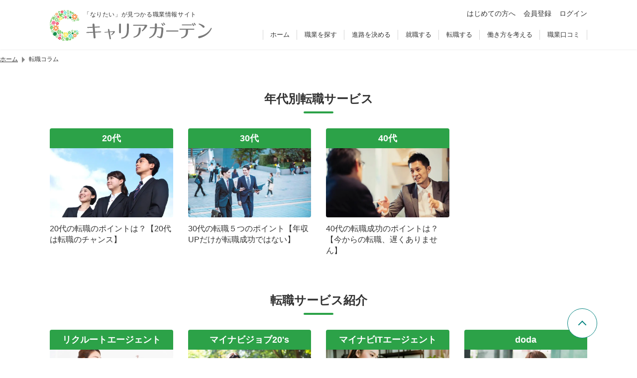

--- FILE ---
content_type: text/html; charset=UTF-8
request_url: https://careergarden.jp/tenshoku/
body_size: 397490
content:
<!DOCTYPE html>
<html lang="ja">
  <head>
    <meta charset="UTF-8">
<link rel="icon" href="https://careergarden.jp/wp-content/themes/base/assets/img/icon/favicon.ico">
<link rel="apple-touch-icon" href="https://careergarden.jp/wp-content/themes/base/assets/img/icon/apple-icon-180x180.png" sizes="180x180">
<link rel="icon" href="https://careergarden.jp/wp-content/themes/base/assets/img/icon/android-icon-192x192.png" type="image/png" sizes="192x192">
<meta name="viewport" content="width=1140" id="viewport">
<meta name="msvalidate.01" content="AA7E04CBD6EE674E037796CC89C207B1">
<meta property="og:title" content="転職コラム | 職業情報サイト キャリアガーデン"><meta property="og:type" content="article"><meta property="og:image" content="https://careergarden.jp/wp-content/uploads/top_careergarden_2018_4_r.jpg"><meta name="twitter:card" content="summary"><meta property="og:url" content="https://careergarden.jp/tenshoku/driver-tenshoku/"><meta property="og:description" content="「なりたい！」が見つかる職業情報サイト"><meta property="og:site_name" content="キャリアガーデン"><meta property="fb:admins" content="346731472047962"><meta name="twitter:site" content="@careergarden_jp"><title>転職コラム | 職業情報サイト キャリアガーデン</title>
<meta name='robots' content='max-image-preview:large' />
<link rel='dns-prefetch' href='//www.google.com' />
<link rel='dns-prefetch' href='//cse.google.com' />
<link rel='dns-prefetch' href='//code.jquery.com' />
<link rel='dns-prefetch' href='//r.moshimo.com' />
<link rel='dns-prefetch' href='//pagead2.googlesyndication.com' />
<link rel='dns-prefetch' href='//cdn.gmossp-sp.jp' />
<link rel='dns-prefetch' href='//d-cache.microad.jp' />
<link rel='dns-prefetch' href='//cdn.jsdelivr.net' />
<link rel='stylesheet' id='wp-block-library-css' href='https://careergarden.jp/wp-includes/css/dist/block-library/style.min.css?ver=6.3.7' type='text/css' media='all' />
<style id='classic-theme-styles-inline-css' type='text/css'>
/*! This file is auto-generated */
.wp-block-button__link{color:#fff;background-color:#32373c;border-radius:9999px;box-shadow:none;text-decoration:none;padding:calc(.667em + 2px) calc(1.333em + 2px);font-size:1.125em}.wp-block-file__button{background:#32373c;color:#fff;text-decoration:none}
</style>
<style id='global-styles-inline-css' type='text/css'>
body{--wp--preset--color--black: #000000;--wp--preset--color--cyan-bluish-gray: #abb8c3;--wp--preset--color--white: #ffffff;--wp--preset--color--pale-pink: #f78da7;--wp--preset--color--vivid-red: #cf2e2e;--wp--preset--color--luminous-vivid-orange: #ff6900;--wp--preset--color--luminous-vivid-amber: #fcb900;--wp--preset--color--light-green-cyan: #7bdcb5;--wp--preset--color--vivid-green-cyan: #00d084;--wp--preset--color--pale-cyan-blue: #8ed1fc;--wp--preset--color--vivid-cyan-blue: #0693e3;--wp--preset--color--vivid-purple: #9b51e0;--wp--preset--gradient--vivid-cyan-blue-to-vivid-purple: linear-gradient(135deg,rgba(6,147,227,1) 0%,rgb(155,81,224) 100%);--wp--preset--gradient--light-green-cyan-to-vivid-green-cyan: linear-gradient(135deg,rgb(122,220,180) 0%,rgb(0,208,130) 100%);--wp--preset--gradient--luminous-vivid-amber-to-luminous-vivid-orange: linear-gradient(135deg,rgba(252,185,0,1) 0%,rgba(255,105,0,1) 100%);--wp--preset--gradient--luminous-vivid-orange-to-vivid-red: linear-gradient(135deg,rgba(255,105,0,1) 0%,rgb(207,46,46) 100%);--wp--preset--gradient--very-light-gray-to-cyan-bluish-gray: linear-gradient(135deg,rgb(238,238,238) 0%,rgb(169,184,195) 100%);--wp--preset--gradient--cool-to-warm-spectrum: linear-gradient(135deg,rgb(74,234,220) 0%,rgb(151,120,209) 20%,rgb(207,42,186) 40%,rgb(238,44,130) 60%,rgb(251,105,98) 80%,rgb(254,248,76) 100%);--wp--preset--gradient--blush-light-purple: linear-gradient(135deg,rgb(255,206,236) 0%,rgb(152,150,240) 100%);--wp--preset--gradient--blush-bordeaux: linear-gradient(135deg,rgb(254,205,165) 0%,rgb(254,45,45) 50%,rgb(107,0,62) 100%);--wp--preset--gradient--luminous-dusk: linear-gradient(135deg,rgb(255,203,112) 0%,rgb(199,81,192) 50%,rgb(65,88,208) 100%);--wp--preset--gradient--pale-ocean: linear-gradient(135deg,rgb(255,245,203) 0%,rgb(182,227,212) 50%,rgb(51,167,181) 100%);--wp--preset--gradient--electric-grass: linear-gradient(135deg,rgb(202,248,128) 0%,rgb(113,206,126) 100%);--wp--preset--gradient--midnight: linear-gradient(135deg,rgb(2,3,129) 0%,rgb(40,116,252) 100%);--wp--preset--font-size--small: 13px;--wp--preset--font-size--medium: 20px;--wp--preset--font-size--large: 36px;--wp--preset--font-size--x-large: 42px;--wp--preset--spacing--20: 0.44rem;--wp--preset--spacing--30: 0.67rem;--wp--preset--spacing--40: 1rem;--wp--preset--spacing--50: 1.5rem;--wp--preset--spacing--60: 2.25rem;--wp--preset--spacing--70: 3.38rem;--wp--preset--spacing--80: 5.06rem;--wp--preset--shadow--natural: 6px 6px 9px rgba(0, 0, 0, 0.2);--wp--preset--shadow--deep: 12px 12px 50px rgba(0, 0, 0, 0.4);--wp--preset--shadow--sharp: 6px 6px 0px rgba(0, 0, 0, 0.2);--wp--preset--shadow--outlined: 6px 6px 0px -3px rgba(255, 255, 255, 1), 6px 6px rgba(0, 0, 0, 1);--wp--preset--shadow--crisp: 6px 6px 0px rgba(0, 0, 0, 1);}:where(.is-layout-flex){gap: 0.5em;}:where(.is-layout-grid){gap: 0.5em;}body .is-layout-flow > .alignleft{float: left;margin-inline-start: 0;margin-inline-end: 2em;}body .is-layout-flow > .alignright{float: right;margin-inline-start: 2em;margin-inline-end: 0;}body .is-layout-flow > .aligncenter{margin-left: auto !important;margin-right: auto !important;}body .is-layout-constrained > .alignleft{float: left;margin-inline-start: 0;margin-inline-end: 2em;}body .is-layout-constrained > .alignright{float: right;margin-inline-start: 2em;margin-inline-end: 0;}body .is-layout-constrained > .aligncenter{margin-left: auto !important;margin-right: auto !important;}body .is-layout-constrained > :where(:not(.alignleft):not(.alignright):not(.alignfull)){max-width: var(--wp--style--global--content-size);margin-left: auto !important;margin-right: auto !important;}body .is-layout-constrained > .alignwide{max-width: var(--wp--style--global--wide-size);}body .is-layout-flex{display: flex;}body .is-layout-flex{flex-wrap: wrap;align-items: center;}body .is-layout-flex > *{margin: 0;}body .is-layout-grid{display: grid;}body .is-layout-grid > *{margin: 0;}:where(.wp-block-columns.is-layout-flex){gap: 2em;}:where(.wp-block-columns.is-layout-grid){gap: 2em;}:where(.wp-block-post-template.is-layout-flex){gap: 1.25em;}:where(.wp-block-post-template.is-layout-grid){gap: 1.25em;}.has-black-color{color: var(--wp--preset--color--black) !important;}.has-cyan-bluish-gray-color{color: var(--wp--preset--color--cyan-bluish-gray) !important;}.has-white-color{color: var(--wp--preset--color--white) !important;}.has-pale-pink-color{color: var(--wp--preset--color--pale-pink) !important;}.has-vivid-red-color{color: var(--wp--preset--color--vivid-red) !important;}.has-luminous-vivid-orange-color{color: var(--wp--preset--color--luminous-vivid-orange) !important;}.has-luminous-vivid-amber-color{color: var(--wp--preset--color--luminous-vivid-amber) !important;}.has-light-green-cyan-color{color: var(--wp--preset--color--light-green-cyan) !important;}.has-vivid-green-cyan-color{color: var(--wp--preset--color--vivid-green-cyan) !important;}.has-pale-cyan-blue-color{color: var(--wp--preset--color--pale-cyan-blue) !important;}.has-vivid-cyan-blue-color{color: var(--wp--preset--color--vivid-cyan-blue) !important;}.has-vivid-purple-color{color: var(--wp--preset--color--vivid-purple) !important;}.has-black-background-color{background-color: var(--wp--preset--color--black) !important;}.has-cyan-bluish-gray-background-color{background-color: var(--wp--preset--color--cyan-bluish-gray) !important;}.has-white-background-color{background-color: var(--wp--preset--color--white) !important;}.has-pale-pink-background-color{background-color: var(--wp--preset--color--pale-pink) !important;}.has-vivid-red-background-color{background-color: var(--wp--preset--color--vivid-red) !important;}.has-luminous-vivid-orange-background-color{background-color: var(--wp--preset--color--luminous-vivid-orange) !important;}.has-luminous-vivid-amber-background-color{background-color: var(--wp--preset--color--luminous-vivid-amber) !important;}.has-light-green-cyan-background-color{background-color: var(--wp--preset--color--light-green-cyan) !important;}.has-vivid-green-cyan-background-color{background-color: var(--wp--preset--color--vivid-green-cyan) !important;}.has-pale-cyan-blue-background-color{background-color: var(--wp--preset--color--pale-cyan-blue) !important;}.has-vivid-cyan-blue-background-color{background-color: var(--wp--preset--color--vivid-cyan-blue) !important;}.has-vivid-purple-background-color{background-color: var(--wp--preset--color--vivid-purple) !important;}.has-black-border-color{border-color: var(--wp--preset--color--black) !important;}.has-cyan-bluish-gray-border-color{border-color: var(--wp--preset--color--cyan-bluish-gray) !important;}.has-white-border-color{border-color: var(--wp--preset--color--white) !important;}.has-pale-pink-border-color{border-color: var(--wp--preset--color--pale-pink) !important;}.has-vivid-red-border-color{border-color: var(--wp--preset--color--vivid-red) !important;}.has-luminous-vivid-orange-border-color{border-color: var(--wp--preset--color--luminous-vivid-orange) !important;}.has-luminous-vivid-amber-border-color{border-color: var(--wp--preset--color--luminous-vivid-amber) !important;}.has-light-green-cyan-border-color{border-color: var(--wp--preset--color--light-green-cyan) !important;}.has-vivid-green-cyan-border-color{border-color: var(--wp--preset--color--vivid-green-cyan) !important;}.has-pale-cyan-blue-border-color{border-color: var(--wp--preset--color--pale-cyan-blue) !important;}.has-vivid-cyan-blue-border-color{border-color: var(--wp--preset--color--vivid-cyan-blue) !important;}.has-vivid-purple-border-color{border-color: var(--wp--preset--color--vivid-purple) !important;}.has-vivid-cyan-blue-to-vivid-purple-gradient-background{background: var(--wp--preset--gradient--vivid-cyan-blue-to-vivid-purple) !important;}.has-light-green-cyan-to-vivid-green-cyan-gradient-background{background: var(--wp--preset--gradient--light-green-cyan-to-vivid-green-cyan) !important;}.has-luminous-vivid-amber-to-luminous-vivid-orange-gradient-background{background: var(--wp--preset--gradient--luminous-vivid-amber-to-luminous-vivid-orange) !important;}.has-luminous-vivid-orange-to-vivid-red-gradient-background{background: var(--wp--preset--gradient--luminous-vivid-orange-to-vivid-red) !important;}.has-very-light-gray-to-cyan-bluish-gray-gradient-background{background: var(--wp--preset--gradient--very-light-gray-to-cyan-bluish-gray) !important;}.has-cool-to-warm-spectrum-gradient-background{background: var(--wp--preset--gradient--cool-to-warm-spectrum) !important;}.has-blush-light-purple-gradient-background{background: var(--wp--preset--gradient--blush-light-purple) !important;}.has-blush-bordeaux-gradient-background{background: var(--wp--preset--gradient--blush-bordeaux) !important;}.has-luminous-dusk-gradient-background{background: var(--wp--preset--gradient--luminous-dusk) !important;}.has-pale-ocean-gradient-background{background: var(--wp--preset--gradient--pale-ocean) !important;}.has-electric-grass-gradient-background{background: var(--wp--preset--gradient--electric-grass) !important;}.has-midnight-gradient-background{background: var(--wp--preset--gradient--midnight) !important;}.has-small-font-size{font-size: var(--wp--preset--font-size--small) !important;}.has-medium-font-size{font-size: var(--wp--preset--font-size--medium) !important;}.has-large-font-size{font-size: var(--wp--preset--font-size--large) !important;}.has-x-large-font-size{font-size: var(--wp--preset--font-size--x-large) !important;}
.wp-block-navigation a:where(:not(.wp-element-button)){color: inherit;}
:where(.wp-block-post-template.is-layout-flex){gap: 1.25em;}:where(.wp-block-post-template.is-layout-grid){gap: 1.25em;}
:where(.wp-block-columns.is-layout-flex){gap: 2em;}:where(.wp-block-columns.is-layout-grid){gap: 2em;}
.wp-block-pullquote{font-size: 1.5em;line-height: 1.6;}
</style>
<style id='normalize-inline-css' type='text/css'>
@charset "utf-8";/*! normalize.css v7.0.0 | MIT License | github.com/necolas/normalize.css */button,hr,input{overflow:visible}audio,canvas,progress,video{display:inline-block}progress,sub,sup{vertical-align:baseline}[type=checkbox],[type=radio],legend{box-sizing:border-box;padding:0}html{line-height:1.15;-ms-text-size-adjust:100%;-webkit-text-size-adjust:100%}body,dl{margin:0}article,aside,details,figcaption,figure,footer,header,main,menu,nav,section{display:block}h1{font-size:2em;margin:.67em 0}figure{margin:1em 40px}hr{box-sizing:content-box;height:0}code,kbd,pre,samp{font-family:monospace,monospace;font-size:1em}a{background-color:transparent;-webkit-text-decoration-skip:objects}abbr[title]{border-bottom:none;text-decoration:underline;text-decoration:underline dotted}b,strong{font-weight:bolder}dfn{font-style:italic}mark{background-color:#ff0;color:#000}small{font-size:80%}sub,sup{font-size:75%;line-height:0;position:relative}sub{bottom:-.25em}sup{top:-.5em}audio:not([controls]){display:none;height:0}img{border-style:none}svg:not(:root){overflow:hidden}button,input,optgroup,select,textarea{font-family:sans-serif;font-size:100%;line-height:1.15;margin:0}button,select{text-transform:none}[type=reset],[type=submit],button,html [type=button]{-webkit-appearance:button}[type=button]::-moz-focus-inner,[type=reset]::-moz-focus-inner,[type=submit]::-moz-focus-inner,button::-moz-focus-inner{border-style:none;padding:0}[type=button]:-moz-focusring,[type=reset]:-moz-focusring,[type=submit]:-moz-focusring,button:-moz-focusring{outline:ButtonText dotted 1px}fieldset{padding:.35em .75em .625em}legend{color:inherit;display:table;max-width:100%;white-space:normal}textarea{overflow:auto}[type=number]::-webkit-inner-spin-button,[type=number]::-webkit-outer-spin-button{height:auto}[type=search]{-webkit-appearance:textfield;outline-offset:-2px}[type=search]::-webkit-search-cancel-button,[type=search]::-webkit-search-decoration{-webkit-appearance:none}::-webkit-file-upload-button{-webkit-appearance:button;font:inherit}summary{display:list-item}[hidden],template{display:none}

</style>
<style id='ad-height-inline-css' type='text/css'>
.p-ad-wrapper{min-height:330px}
</style>
<link rel='stylesheet' id='simplebar-css' href='https://cdn.jsdelivr.net/npm/simplebar@6.2.1/dist/simplebar.css?ver=6.2.1' type='text/css' media='all' />
<link rel='stylesheet' id='old-portal-css' href='https://careergarden.jp/wp-content/themes/base/assets/css/old_portal.css?ver=3.0.0-1.6.11' type='text/css' media='all' />
<link rel='stylesheet' id='base-css' href='https://careergarden.jp/wp-content/themes/base/assets/css/base.css?ver=3.0.0-1.6.11' type='text/css' media='all' />
<link rel='stylesheet' id='layout-css' href='https://careergarden.jp/wp-content/themes/base/assets/css/layout.css?ver=3.0.0-1.6.11' type='text/css' media='all' />
<link rel='stylesheet' id='editor-css' href='https://careergarden.jp/wp-content/themes/base/assets/css/editor.css?ver=3.0.0-1.6.11' type='text/css' media='all' />
<link rel='stylesheet' id='style-css' href='https://careergarden.jp/wp-content/themes/base/assets/css/style.css?ver=3.0.0-1.6.11' type='text/css' media='all' />
<script id="google-tag-manager-js-after" type="text/javascript">
(function(w,d,s,l,i){w[l]=w[l]||[];w[l].push({'gtm.start':new Date().getTime(),event:'gtm.js'});var f=d.getElementsByTagName(s)[0],j=d.createElement(s),dl=l!='dataLayer'?'&l='+l:'';j.async=true;j.src='https://www.googletagmanager.com/gtm.js?id='+i+dl;f.parentNode.insertBefore(j,f);})(window,document,'script','dataLayer','GTM-5NXJ42M');
</script>
<script id="set-viewport-js-after" type="text/javascript">
(() => {const ua=navigator.userAgent;const v=document.getElementById('viewport');if(ua.includes('iPhone')){if(screen.height*window.devicePixelRatio<=1136){v.content='width=375'}else{v.content='width=device-width,initial-scale=1,maximum-scale=1'}}else if(ua.includes('iPod')||(ua.includes('Android')&&ua.includes('Mobile'))||ua.includes('Windows Phone')){v.content='width=device-width,initial-scale=1,maximum-scale=1'}})();
</script>
<script type='text/javascript' src='https://www.google.com/recaptcha/api.js?render=6Ldc2XgoAAAAAC5dBt81Gn9gPENcULBeS7N3txmr&#038;ver=v3' id='google-recaptcha-js'></script>
<script async type='text/javascript' src='https://cse.google.com/cse.js?cx=f6986cc96cd504f83&#038;ver=6.3.7' id='google-custom-search-js'></script>
<script integrity="sha256-/xUj+3OJU5yExlq6GSYGSHk7tPXikynS7ogEvDej/m4=" crossorigin="anonymous" src='https://code.jquery.com/jquery-3.6.0.min.js?ver=3.6.0' id='jquery-js'></script>
<script id="jquery-js-after" type="text/javascript">
jQuery(function(a){a('.inner-ul-ac-trigger, .sp-nav-open-btn, .sp-search-open-btn').click(function(){a(this).toggleClass('open');if(a(this).hasClass('open')){a(this).next().slideDown(400,'swing')}else{a(this).next().slideUp(400,'swing')}})});
</script>
<script type='text/javascript' src='https://r.moshimo.com/af/r/maftag.js?ver=3.0.0-1.6.11' id='moshimo-tracking-js'></script>
<script type="module" type='text/javascript' src='https://careergarden.jp/wp-content/themes/base/assets/front/scripts/job-change-service-diagnosis/dist/assets/index.js?ver=3.0.0-1.6.11' id='job-change-service-diagnosis-js'></script>
<script type="module" type='text/javascript' src='https://careergarden.jp/wp-content/themes/base/assets/front/dist/index.js?ver=3.0.0-1.6.11' id='index-js'></script>
<script type='text/javascript' src='https://careergarden.jp/wp-content/themes/base/assets/front/scripts/lit/dist/assets/index.js?ver=3.0.0-1.6.11' id='lit-js'></script>
<script async data-ad-client="ca-pub-6686959377521332" type='text/javascript' src='https://pagead2.googlesyndication.com/pagead/js/adsbygoogle.js?ver=6.3.7' id='adsense-js'></script>
<script type='text/javascript' id='afs-js-extra'>
/* <![CDATA[ */
var afs = {"word":"\u8ee2\u8077"};
/* ]]> */
</script>
<script async type='text/javascript' src='https://www.google.com/adsense/search/ads.js?ver=6.3.7' id='afs-js'></script>
<script async id="afs-js-after" type="text/javascript">
(function(g,o){g[o]=g[o]||function(){(g[o]['q']=g[o]['q']||[]).push(arguments)},g[o]['t']=1*new Date})(window,'_googCsa');
</script>
<script defer type='text/javascript' src='https://careergarden.jp/wp-content/themes/base/assets/js/afs/option_portal_pc.js?ver=3.0.0-1.6.11' id='afs-option-js'></script>
<script type='text/javascript' src='https://cdn.gmossp-sp.jp/ads/receiver.js?ver=6.3.7' id='gmo-js'></script>
<link rel="https://api.w.org/" href="https://careergarden.jp/wp-json/" />                <script>
                    var ajaxUrl = 'https://careergarden.jp/wp-admin/admin-ajax.php';
                </script>
        <style>.wp-block-gallery.is-cropped .blocks-gallery-item picture{height:100%;width:100%;}</style>  </head>
  <body class="archive post-type-archive post-type-archive-job-change-column" id="portal-site">
    <!-- Google Tag Manager (noscript) -->
<noscript><iframe src="https://www.googletagmanager.com/ns.html?id=GTM-5NXJ42M"
height="0" width="0" style="display:none;visibility:hidden"></iframe></noscript>
<!-- End Google Tag Manager (noscript) -->    <div id="wrap">
      <header class="v2">
        <div id="js-old-header" class="p-header fixd-wrap v2">
          <div class="base-inner">
            <div class="flex-wrap">
              <div class="site-information">
                <p>「なりたい」が見つかる職業情報サイト</p>
                <div id="logo-site" class="logo">
                  <a href="https://careergarden.jp/">
                    <img src="https://careergarden.jp/wp-content/themes/base/assets/img/logo/logo_color_01.svg" alt="職業情報サイト キャリアガーデン">
                  </a>
                </div>
              </div>
              <div class="side-right">
                <div class="icon-btn-wrap">
                  <ul class="p-header-main-menu">
                    <li class="p-header-main-menu__item">
                      <a href="https://careergarden.jp/about/" class="c-link--2">はじめての方へ</a>
                    </li>
                                        <li class="p-header-main-menu__item">
                      <a href="https://careergarden.jp/entry/" title="会員登録" class="c-link--2">会員登録</a>
                    </li>
                    <li class="p-header-main-menu__item">
                      <a href="https://careergarden.jp/garden-login/" title="ログイン" class="c-link--2">ログイン</a>
                    </li>
                                      </ul>
                </div>
                <div class="nav-wrap">
                  <nav role="navigation">
                    <ul>
                                            <li>
                        <a href="https://careergarden.jp/">ホーム</a>
                      </li>
                                            <li>
                        <a href="https://careergarden.jp/career/">職業を探す</a>
                      </li>
                                            <li>
                        <a href="https://careergarden.jp/school/">進路を決める</a>
                      </li>
                                            <li>
                        <a href="https://careergarden.jp/shushoku/">就職する</a>
                      </li>
                                            <li>
                        <a href="https://careergarden.jp/tenshoku/">転職する</a>
                      </li>
                                            <li>
                        <a href="https://careergarden.jp/workstyle/">働き方を考える</a>
                      </li>
                                            <li>
                        <a href="https://careergarden.jp/reviews/">職業口コミ</a>
                      </li>
                                          </ul>
                  </nav>
                </div>
                <div class="search-wrap">
                  <button class="sp-search-open-btn"><span></span></button>
                  <div class="row search-row">
                    <div id="search-general">
                      <div data-gcse-searchbox>
                        <div class="gcse-searchbox-only" data-resultsUrl="https://careergarden.jp/search" data-enableAutoComplete="false"></div>
                      </div>
                    </div>
                  </div>
                </div>
              </div>
              <div class="sp-nav-btn-wrap">
                <button class="sp-nav-open-btn"><span></span></button>
                <nav class="sp-nav-wrap" role="navigation">
                  <ul>
                                        <li>
                                            <span class="inner-ul-ac-trigger parent-span">職業を探す</span>
                      <ul class="inner-ul">
                                                                        <li>
                          <a href="https://careergarden.jp/career/">職業を探すトップ</a>
                        </li>
                                                                        <li>
                          <a href="https://careergarden.jp/column_category/job-matome-cat">職業カテゴリー</a>
                        </li>
                                                                        <li>
                          <a href="https://careergarden.jp/careerlist/">職業一覧</a>
                        </li>
                                                                        <li>
                          <a href="https://careergarden.jp/column_category/job-matome-cat">職業まとめ</a>
                        </li>
                                                                        <li>
                          <a href="https://careergarden.jp/column_category/job-interview-cat">仕事人インタビュー</a>
                        </li>
                                                                        <li>
                          <a href="https://careergarden.jp/column_category/work-cat">仕事コラム</a>
                        </li>
                                              </ul>
                                          </li>
                                        <li>
                                            <span class="inner-ul-ac-trigger parent-span">進路を決める</span>
                      <ul class="inner-ul">
                                                                        <li>
                          <a href="https://careergarden.jp/school/">進路を決めるトップ</a>
                        </li>
                                                                        <li>
                          <a href="https://careergarden.jp/school/#from_career">職業から学校を探す</a>
                        </li>
                                                                        <li>
                          <a href="https://careergarden.jp/school/#from_license">資格から学校を探す</a>
                        </li>
                                                                        <li>
                          <a href="https://careergarden.jp/department/">大学学部一覧</a>
                        </li>
                                                                        <li>
                          <a href="https://careergarden.jp/major/">学問一覧</a>
                        </li>
                                                                        <li>
                          <a href="https://careergarden.jp/college/">専門学校の種類一覧</a>
                        </li>
                                                                        <li>
                          <a href="https://careergarden.jp/column_category/schoolfee-cat">学費・奨学金</a>
                        </li>
                                                                        <li>
                          <a href="https://careergarden.jp/column_category/school-cat">学校コラム</a>
                        </li>
                                              </ul>
                                          </li>
                                        <li>
                                            <span class="inner-ul-ac-trigger parent-span">就職する</span>
                      <ul class="inner-ul">
                                                                        <li>
                          <a href="https://careergarden.jp/shushoku/">就職するトップ</a>
                        </li>
                                                                        <li>
                          <a href="https://careergarden.jp/shukatsu-knowhow/">就職ノウハウ</a>
                        </li>
                                                                        <li>
                          <a href="https://careergarden.jp/shushoku/#type_of_company">企業の種類</a>
                        </li>
                                                                        <li>
                          <a href="https://careergarden.jp/shushoku/#occupation_list">職種の種類</a>
                        </li>
                                                                        <li>
                          <a href="https://careergarden.jp/column_category/shushoku-cat">就職コラム</a>
                        </li>
                                                                        <li>
                          <a href="https://careergarden.jp/business-words/">ビジネス用語集</a>
                        </li>
                                              </ul>
                                          </li>
                                        <li>
                                            <span class="inner-ul-ac-trigger parent-span">転職する</span>
                      <ul class="inner-ul">
                                                                        <li>
                          <a href="https://careergarden.jp/tenshoku/">転職するトップ</a>
                        </li>
                                                                        <li>
                          <a href="https://careergarden.jp/tenshoku/#tenshoku-agent-cat">転職エージェント活用コラム</a>
                        </li>
                                                                        <li>
                          <a href="https://careergarden.jp/tenshoku/#tenshoku-site-cat">転職サイト活用コラム</a>
                        </li>
                                                                        <li>
                          <a href="https://careergarden.jp/tenshoku/#service">転職サービス紹介</a>
                        </li>
                                                                        <li>
                          <a href="https://careergarden.jp/tenshoku/#joblist">仕事の種類一覧</a>
                        </li>
                                              </ul>
                                          </li>
                                        <li>
                                            <span class="inner-ul-ac-trigger parent-span">働き方を考える</span>
                      <ul class="inner-ul">
                                                                        <li>
                          <a href="https://careergarden.jp/workstyle/">働き方を考えるトップ</a>
                        </li>
                                                                        <li>
                          <a href="https://careergarden.jp/column_category/workstyle-interview-cat">働き方インタビュー</a>
                        </li>
                                                                        <li>
                          <a href="https://careergarden.jp/column_category/workstyle-column-cat">働き方コラム</a>
                        </li>
                                                                        <li>
                          <a href="https://careergarden.jp/column_category/money-cat">マネーコラム</a>
                        </li>
                                                                        <li>
                          <a href="https://careergarden.jp/column_category/lifeexperience-cat">人生体験記</a>
                        </li>
                                                                        <li>
                          <a href="https://careergarden.jp/column_category/lifeenquet-cat">人生体験アンケート</a>
                        </li>
                                              </ul>
                                          </li>
                                        <li>
                                            <a href="https://careergarden.jp/reviews/">職業口コミ</a>
                                          </li>
                                        <li>
                                            <a href="https://careergarden.jp/pro-columns/">専門職コラム</a>
                                          </li>
                                        <li>
                                            <a href="https://careergarden.jp/snap/">スナップ</a>
                                          </li>
                                        <li>
                                            <a href="https://careergarden.jp/column/">コラム一覧</a>
                                          </li>
                                        <li>
                                            <a href="https://careergarden.jp/about/">はじめての方へ</a>
                                          </li>
                                        <li>
                                            <a href="https://careergarden.jp/entry/">会員登録</a>
                                          </li>
                                        <li>
                                            <a href="https://careergarden.jp/garden-login/">ログイン</a>
                                          </li>
                                      </ul>
                </nav>
              </div>
            </div>
          </div>
        </div>
              </header>
                  <div class="t-max-w-1080 t-mx-auto">
        <nav class="p-breadcrumb" aria-label="パンくずリスト">
  <ol class="p-breadcrumb__list">
            <li class="p-breadcrumb__item">
                  <a href="https://careergarden.jp/" class="p-breadcrumb__link">ホーム</a>
          </li>
            <li class="p-breadcrumb__item">
            <span class="p-breadcrumb__separator" aria-hidden="true"></span>
                  <span class="p-breadcrumb__text" aria-current="page">転職コラム</span>
          </li>
      </ol>
</nav>
      </div>
            <div>
              </div>
      <div id="primary">
  <div class="container" role="main">
    <article class="page type-page status-publish hentry">
      <section class="page-default bg-padding01">
        <div class="base-inner">
          <div class="post-single-content">
                        <h2 id="by_age" class="underline-hd01">年代別転職サービス</h2>
            <ul class="label-column-list">
                                          <li class="item">
                <a href="https://careergarden.jp/tenshoku/tenshoku-20s/">
                  <div class="label">20代</div>
                                    <div class="img">
                    <div class="img-wrap"><picture><source srcset="https://careergarden.jp/wp-content/uploads/tenshoku_20s.jpg.webp 800w, https://careergarden.jp/wp-content/uploads/tenshoku_20s-760x506.jpg.webp 760w, https://careergarden.jp/wp-content/uploads/tenshoku_20s-768x512.jpg.webp 768w" sizes='(max-width: 800px) 100vw, 800px' type="image/webp"><img width="800" height="533" src="https://careergarden.jp/wp-content/uploads/tenshoku_20s.jpg" class="object-fit-cover wp-post-image" alt="" decoding="async" loading="lazy" srcset="https://careergarden.jp/wp-content/uploads/tenshoku_20s.jpg 800w, https://careergarden.jp/wp-content/uploads/tenshoku_20s-760x506.jpg 760w, https://careergarden.jp/wp-content/uploads/tenshoku_20s-768x512.jpg 768w" sizes="(max-width: 800px) 100vw, 800px" data-eio="p" /></picture></div>
                  </div>
                                    <div class="txt">20代の転職のポイントは？【20代は転職のチャンス】</div>
                </a>
              </li>
                                          <li class="item">
                <a href="https://careergarden.jp/tenshoku/tenshoku-30s/">
                  <div class="label">30代</div>
                                    <div class="img">
                    <div class="img-wrap"><picture><source srcset="https://careergarden.jp/wp-content/uploads/tenshoku_30s.jpg.webp 800w, https://careergarden.jp/wp-content/uploads/tenshoku_30s-760x506.jpg.webp 760w, https://careergarden.jp/wp-content/uploads/tenshoku_30s-768x512.jpg.webp 768w" sizes='(max-width: 800px) 100vw, 800px' type="image/webp"><img width="800" height="533" src="https://careergarden.jp/wp-content/uploads/tenshoku_30s.jpg" class="object-fit-cover wp-post-image" alt="" decoding="async" loading="lazy" srcset="https://careergarden.jp/wp-content/uploads/tenshoku_30s.jpg 800w, https://careergarden.jp/wp-content/uploads/tenshoku_30s-760x506.jpg 760w, https://careergarden.jp/wp-content/uploads/tenshoku_30s-768x512.jpg 768w" sizes="(max-width: 800px) 100vw, 800px" data-eio="p" /></picture></div>
                  </div>
                                    <div class="txt">30代の転職５つのポイント【年収UPだけが転職成功ではない】</div>
                </a>
              </li>
                                          <li class="item">
                <a href="https://careergarden.jp/tenshoku/tenshoku-40s/">
                  <div class="label">40代</div>
                                    <div class="img">
                    <div class="img-wrap"><picture><source srcset="https://careergarden.jp/wp-content/uploads/tenshoku_40s.jpg.webp 800w, https://careergarden.jp/wp-content/uploads/tenshoku_40s-760x506.jpg.webp 760w, https://careergarden.jp/wp-content/uploads/tenshoku_40s-768x512.jpg.webp 768w" sizes='(max-width: 800px) 100vw, 800px' type="image/webp"><img width="800" height="533" src="https://careergarden.jp/wp-content/uploads/tenshoku_40s.jpg" class="object-fit-cover wp-post-image" alt="" decoding="async" loading="lazy" srcset="https://careergarden.jp/wp-content/uploads/tenshoku_40s.jpg 800w, https://careergarden.jp/wp-content/uploads/tenshoku_40s-760x506.jpg 760w, https://careergarden.jp/wp-content/uploads/tenshoku_40s-768x512.jpg 768w" sizes="(max-width: 800px) 100vw, 800px" data-eio="p" /></picture></div>
                  </div>
                                    <div class="txt">40代の転職成功のポイントは？【今からの転職、遅くありません】</div>
                </a>
              </li>
                          </ul>
                                    <h2 id="service" class="underline-hd01">転職サービス紹介</h2>
            <ul class="label-column-list">
                                          <li class="item">
                <a href="https://careergarden.jp/tenshoku/tenshokuagent-r-agent/">
                  <div class="label">リクルートエージェント</div>
                                    <div class="img">
                    <div class="img-wrap"><picture><source srcset="https://careergarden.jp/wp-content/uploads/tenshokuagent-r-agent.jpg.webp 800w, https://careergarden.jp/wp-content/uploads/tenshokuagent-r-agent-760x506.jpg.webp 760w, https://careergarden.jp/wp-content/uploads/tenshokuagent-r-agent-768x512.jpg.webp 768w" sizes='(max-width: 800px) 100vw, 800px' type="image/webp"><img width="800" height="533" src="https://careergarden.jp/wp-content/uploads/tenshokuagent-r-agent.jpg" class="object-fit-cover wp-post-image" alt="" decoding="async" loading="lazy" srcset="https://careergarden.jp/wp-content/uploads/tenshokuagent-r-agent.jpg 800w, https://careergarden.jp/wp-content/uploads/tenshokuagent-r-agent-760x506.jpg 760w, https://careergarden.jp/wp-content/uploads/tenshokuagent-r-agent-768x512.jpg 768w" sizes="(max-width: 800px) 100vw, 800px" data-eio="p" /></picture></div>
                  </div>
                                    <div class="txt">リクルートエージェントの特徴まとめ｜どんな人が使うべき？</div>
                </a>
              </li>
                                          <li class="item">
                <a href="https://careergarden.jp/tenshoku/tenshokuagent-mynavijob20s/">
                  <div class="label">マイナビジョブ20&#039;s</div>
                                    <div class="img">
                    <div class="img-wrap"><picture><source srcset="https://careergarden.jp/wp-content/uploads/tenshokuagent_mynavijob20s.jpg.webp 800w, https://careergarden.jp/wp-content/uploads/tenshokuagent_mynavijob20s-760x506.jpg.webp 760w, https://careergarden.jp/wp-content/uploads/tenshokuagent_mynavijob20s-768x512.jpg.webp 768w" sizes='(max-width: 800px) 100vw, 800px' type="image/webp"><img width="800" height="533" src="https://careergarden.jp/wp-content/uploads/tenshokuagent_mynavijob20s.jpg" class="object-fit-cover wp-post-image" alt="" decoding="async" loading="lazy" srcset="https://careergarden.jp/wp-content/uploads/tenshokuagent_mynavijob20s.jpg 800w, https://careergarden.jp/wp-content/uploads/tenshokuagent_mynavijob20s-760x506.jpg 760w, https://careergarden.jp/wp-content/uploads/tenshokuagent_mynavijob20s-768x512.jpg 768w" sizes="(max-width: 800px) 100vw, 800px" data-eio="p" /></picture></div>
                  </div>
                                    <div class="txt">マイナビジョブ20’sの特徴は？どんな人におすすめ？【第二新卒にぴったり】</div>
                </a>
              </li>
                                          <li class="item">
                <a href="https://careergarden.jp/tenshoku/tenshokuagent-mynaviit/">
                  <div class="label">マイナビITエージェント</div>
                                    <div class="img">
                    <div class="img-wrap"><picture><source srcset="https://careergarden.jp/wp-content/uploads/tenshokuagent-mynaviit.jpg.webp 800w, https://careergarden.jp/wp-content/uploads/tenshokuagent-mynaviit-760x506.jpg.webp 760w, https://careergarden.jp/wp-content/uploads/tenshokuagent-mynaviit-768x512.jpg.webp 768w" sizes='(max-width: 800px) 100vw, 800px' type="image/webp"><img width="800" height="533" src="https://careergarden.jp/wp-content/uploads/tenshokuagent-mynaviit.jpg" class="object-fit-cover wp-post-image" alt="" decoding="async" loading="lazy" srcset="https://careergarden.jp/wp-content/uploads/tenshokuagent-mynaviit.jpg 800w, https://careergarden.jp/wp-content/uploads/tenshokuagent-mynaviit-760x506.jpg 760w, https://careergarden.jp/wp-content/uploads/tenshokuagent-mynaviit-768x512.jpg 768w" sizes="(max-width: 800px) 100vw, 800px" data-eio="p" /></picture></div>
                  </div>
                                    <div class="txt">マイナビITエージェントの特徴は？ どんな人におすすめ？</div>
                </a>
              </li>
                                          <li class="item">
                <a href="https://careergarden.jp/tenshoku/tenshokusite-doda/">
                  <div class="label">doda</div>
                                    <div class="img">
                    <div class="img-wrap"><picture><source srcset="https://careergarden.jp/wp-content/uploads/tenshokusite_doda.jpg.webp 800w, https://careergarden.jp/wp-content/uploads/tenshokusite_doda-760x506.jpg.webp 760w, https://careergarden.jp/wp-content/uploads/tenshokusite_doda-768x512.jpg.webp 768w" sizes='(max-width: 800px) 100vw, 800px' type="image/webp"><img width="800" height="533" src="https://careergarden.jp/wp-content/uploads/tenshokusite_doda.jpg" class="object-fit-cover wp-post-image" alt="" decoding="async" loading="lazy" srcset="https://careergarden.jp/wp-content/uploads/tenshokusite_doda.jpg 800w, https://careergarden.jp/wp-content/uploads/tenshokusite_doda-760x506.jpg 760w, https://careergarden.jp/wp-content/uploads/tenshokusite_doda-768x512.jpg 768w" sizes="(max-width: 800px) 100vw, 800px" data-eio="p" /></picture></div>
                  </div>
                                    <div class="txt">dodaの特徴・使い方まとめ【転職イベントも！情報収集に便利なサイト】</div>
                </a>
              </li>
                                          <li class="item">
                <a href="https://careergarden.jp/tenshoku/tenshokuagent-jacrecruitment/">
                  <div class="label">JACリクルートメント</div>
                                    <div class="img">
                    <div class="img-wrap"><picture><source srcset="https://careergarden.jp/wp-content/uploads/tenshokuagent-jacrecruitment.jpg.webp 800w, https://careergarden.jp/wp-content/uploads/tenshokuagent-jacrecruitment-760x498.jpg.webp 760w, https://careergarden.jp/wp-content/uploads/tenshokuagent-jacrecruitment-768x503.jpg.webp 768w" sizes='(max-width: 800px) 100vw, 800px' type="image/webp"><img width="800" height="524" src="https://careergarden.jp/wp-content/uploads/tenshokuagent-jacrecruitment.jpg" class="object-fit-cover wp-post-image" alt="" decoding="async" loading="lazy" srcset="https://careergarden.jp/wp-content/uploads/tenshokuagent-jacrecruitment.jpg 800w, https://careergarden.jp/wp-content/uploads/tenshokuagent-jacrecruitment-760x498.jpg 760w, https://careergarden.jp/wp-content/uploads/tenshokuagent-jacrecruitment-768x503.jpg 768w" sizes="(max-width: 800px) 100vw, 800px" data-eio="p" /></picture></div>
                  </div>
                                    <div class="txt">JACリクルートメントの特徴は？ どんな人が登録すべき？</div>
                </a>
              </li>
                                          <li class="item">
                <a href="https://careergarden.jp/tenshoku/tenshokuagent-mynavi/">
                  <div class="label">マイナビエージェント</div>
                                    <div class="img">
                    <div class="img-wrap"><picture><source srcset="https://careergarden.jp/wp-content/uploads/tenshokuagent-mynavi.jpg.webp 800w, https://careergarden.jp/wp-content/uploads/tenshokuagent-mynavi-760x506.jpg.webp 760w, https://careergarden.jp/wp-content/uploads/tenshokuagent-mynavi-768x512.jpg.webp 768w" sizes='(max-width: 800px) 100vw, 800px' type="image/webp"><img width="800" height="533" src="https://careergarden.jp/wp-content/uploads/tenshokuagent-mynavi.jpg" class="object-fit-cover wp-post-image" alt="" decoding="async" loading="lazy" srcset="https://careergarden.jp/wp-content/uploads/tenshokuagent-mynavi.jpg 800w, https://careergarden.jp/wp-content/uploads/tenshokuagent-mynavi-760x506.jpg 760w, https://careergarden.jp/wp-content/uploads/tenshokuagent-mynavi-768x512.jpg 768w" sizes="(max-width: 800px) 100vw, 800px" data-eio="p" /></picture></div>
                  </div>
                                    <div class="txt">マイナビエージェントの特徴は？  【若手向けの丁寧なサポートが評判】</div>
                </a>
              </li>
                                          <li class="item">
                <a href="https://careergarden.jp/tenshoku/tenshokuagent-type/">
                  <div class="label">type転職エージェント</div>
                                    <div class="img">
                    <div class="img-wrap"><picture><source srcset="https://careergarden.jp/wp-content/uploads/tenshokuagent-type.jpg.webp 800w, https://careergarden.jp/wp-content/uploads/tenshokuagent-type-760x506.jpg.webp 760w, https://careergarden.jp/wp-content/uploads/tenshokuagent-type-768x512.jpg.webp 768w" sizes='(max-width: 800px) 100vw, 800px' type="image/webp"><img width="800" height="533" src="https://careergarden.jp/wp-content/uploads/tenshokuagent-type.jpg" class="object-fit-cover wp-post-image" alt="" decoding="async" loading="lazy" srcset="https://careergarden.jp/wp-content/uploads/tenshokuagent-type.jpg 800w, https://careergarden.jp/wp-content/uploads/tenshokuagent-type-760x506.jpg 760w, https://careergarden.jp/wp-content/uploads/tenshokuagent-type-768x512.jpg 768w" sizes="(max-width: 800px) 100vw, 800px" data-eio="p" /></picture></div>
                  </div>
                                    <div class="txt">type転職エージェントの特徴は？【IT・Web業界や女性の転職におすすめ】</div>
                </a>
              </li>
                                          <li class="item">
                <a href="https://careergarden.jp/tenshoku/tenshokuagent-randstad/">
                  <div class="label">ランスタッド</div>
                                    <div class="img">
                    <div class="img-wrap"><picture><source srcset="https://careergarden.jp/wp-content/uploads/tenshokuagent-randstad.jpg.webp 800w, https://careergarden.jp/wp-content/uploads/tenshokuagent-randstad-760x506.jpg.webp 760w, https://careergarden.jp/wp-content/uploads/tenshokuagent-randstad-768x512.jpg.webp 768w" sizes='(max-width: 800px) 100vw, 800px' type="image/webp"><img width="800" height="533" src="https://careergarden.jp/wp-content/uploads/tenshokuagent-randstad.jpg" class="object-fit-cover wp-post-image" alt="" decoding="async" loading="lazy" srcset="https://careergarden.jp/wp-content/uploads/tenshokuagent-randstad.jpg 800w, https://careergarden.jp/wp-content/uploads/tenshokuagent-randstad-760x506.jpg 760w, https://careergarden.jp/wp-content/uploads/tenshokuagent-randstad-768x512.jpg 768w" sizes="(max-width: 800px) 100vw, 800px" data-eio="p" /></picture></div>
                  </div>
                                    <div class="txt">ランスタッドの特徴は？ どんな人が登録すべき？</div>
                </a>
              </li>
                                          <li class="item">
                <a href="https://careergarden.jp/tenshoku/tenshokuagent-jaic/">
                  <div class="label">JAIC（ジェイック）</div>
                                    <div class="img">
                    <div class="img-wrap"><picture><source srcset="https://careergarden.jp/wp-content/uploads/tenshokuagent_jaic.jpg.webp 800w, https://careergarden.jp/wp-content/uploads/tenshokuagent_jaic-760x506.jpg.webp 760w, https://careergarden.jp/wp-content/uploads/tenshokuagent_jaic-768x512.jpg.webp 768w" sizes='(max-width: 800px) 100vw, 800px' type="image/webp"><img width="800" height="533" src="https://careergarden.jp/wp-content/uploads/tenshokuagent_jaic.jpg" class="object-fit-cover wp-post-image" alt="" decoding="async" loading="lazy" srcset="https://careergarden.jp/wp-content/uploads/tenshokuagent_jaic.jpg 800w, https://careergarden.jp/wp-content/uploads/tenshokuagent_jaic-760x506.jpg 760w, https://careergarden.jp/wp-content/uploads/tenshokuagent_jaic-768x512.jpg 768w" sizes="(max-width: 800px) 100vw, 800px" data-eio="p" /></picture></div>
                  </div>
                                    <div class="txt">JAIC（ジェイック）の評判は？無料の研修で正社員へ【就職成功率8割】</div>
                </a>
              </li>
                                          <li class="item">
                <a href="https://careergarden.jp/tenshoku/tenshokusite-rikunabinext/">
                  <div class="label">リクナビネクスト</div>
                                    <div class="img">
                    <div class="img-wrap"><picture><source srcset="https://careergarden.jp/wp-content/uploads/tenshokusite-rikunabinext.jpg.webp 800w, https://careergarden.jp/wp-content/uploads/tenshokusite-rikunabinext-760x506.jpg.webp 760w, https://careergarden.jp/wp-content/uploads/tenshokusite-rikunabinext-768x512.jpg.webp 768w" sizes='(max-width: 800px) 100vw, 800px' type="image/webp"><img width="800" height="533" src="https://careergarden.jp/wp-content/uploads/tenshokusite-rikunabinext.jpg" class="object-fit-cover wp-post-image" alt="" decoding="async" loading="lazy" srcset="https://careergarden.jp/wp-content/uploads/tenshokusite-rikunabinext.jpg 800w, https://careergarden.jp/wp-content/uploads/tenshokusite-rikunabinext-760x506.jpg 760w, https://careergarden.jp/wp-content/uploads/tenshokusite-rikunabinext-768x512.jpg 768w" sizes="(max-width: 800px) 100vw, 800px" data-eio="p" /></picture></div>
                  </div>
                                    <div class="txt">リクナビネクストはおすすめ？ 特徴や使い方まとめ</div>
                </a>
              </li>
                                          <li class="item">
                <a href="https://careergarden.jp/tenshoku/tenshokusite-bizreach/">
                  <div class="label">ビズリーチ</div>
                                    <div class="img">
                    <div class="img-wrap"><picture><source srcset="https://careergarden.jp/wp-content/uploads/tenshokusite_bizreach.jpg.webp 800w, https://careergarden.jp/wp-content/uploads/tenshokusite_bizreach-760x506.jpg.webp 760w, https://careergarden.jp/wp-content/uploads/tenshokusite_bizreach-768x512.jpg.webp 768w" sizes='(max-width: 800px) 100vw, 800px' type="image/webp"><img width="800" height="533" src="https://careergarden.jp/wp-content/uploads/tenshokusite_bizreach.jpg" class="object-fit-cover wp-post-image" alt="" decoding="async" loading="lazy" srcset="https://careergarden.jp/wp-content/uploads/tenshokusite_bizreach.jpg 800w, https://careergarden.jp/wp-content/uploads/tenshokusite_bizreach-760x506.jpg 760w, https://careergarden.jp/wp-content/uploads/tenshokusite_bizreach-768x512.jpg 768w" sizes="(max-width: 800px) 100vw, 800px" data-eio="p" /></picture></div>
                  </div>
                                    <div class="txt">ビズリーチの特徴は？ 登録に審査があるハイクラス向け！</div>
                </a>
              </li>
                                          <li class="item">
                <a href="https://careergarden.jp/tenshoku/tenshokusite-careercarver/">
                  <div class="label">キャリアカーバー</div>
                                    <div class="img">
                    <div class="img-wrap"><picture><source srcset="https://careergarden.jp/wp-content/uploads/tenshokusite_careercarver.jpg.webp 800w, https://careergarden.jp/wp-content/uploads/tenshokusite_careercarver-760x506.jpg.webp 760w, https://careergarden.jp/wp-content/uploads/tenshokusite_careercarver-768x512.jpg.webp 768w" sizes='(max-width: 800px) 100vw, 800px' type="image/webp"><img width="800" height="533" src="https://careergarden.jp/wp-content/uploads/tenshokusite_careercarver.jpg" class="object-fit-cover wp-post-image" alt="" decoding="async" loading="lazy" srcset="https://careergarden.jp/wp-content/uploads/tenshokusite_careercarver.jpg 800w, https://careergarden.jp/wp-content/uploads/tenshokusite_careercarver-760x506.jpg 760w, https://careergarden.jp/wp-content/uploads/tenshokusite_careercarver-768x512.jpg 768w" sizes="(max-width: 800px) 100vw, 800px" data-eio="p" /></picture></div>
                  </div>
                                    <div class="txt">リクルートダイレクトスカウトの特徴は？【無料でヘッドハンターからスカウト！】</div>
                </a>
              </li>
                          </ul>
                                    <h2 id="service" class="underline-hd01">プログラミングスクール紹介</h2>
            <ul class="label-column-list">
                                          <li class="item">
                <a href="https://careergarden.jp/tenshoku/programming_beginner-pschool/">
                  <div class="label">初心者</div>
                                    <div class="img">
                    <div class="img-wrap"><picture><source srcset="https://careergarden.jp/wp-content/uploads/programming.jpg.webp 1920w, https://careergarden.jp/wp-content/uploads/programming-760x428.jpg.webp 760w, https://careergarden.jp/wp-content/uploads/programming-768x432.jpg.webp 768w, https://careergarden.jp/wp-content/uploads/programming-1536x864.jpg.webp 1536w" sizes='(max-width: 1920px) 100vw, 1920px' type="image/webp"><img width="1920" height="1080" src="https://careergarden.jp/wp-content/uploads/programming.jpg" class="object-fit-cover wp-post-image" alt="" decoding="async" loading="lazy" srcset="https://careergarden.jp/wp-content/uploads/programming.jpg 1920w, https://careergarden.jp/wp-content/uploads/programming-760x428.jpg 760w, https://careergarden.jp/wp-content/uploads/programming-768x432.jpg 768w, https://careergarden.jp/wp-content/uploads/programming-1536x864.jpg 1536w" sizes="(max-width: 1920px) 100vw, 1920px" data-eio="p" /></picture></div>
                  </div>
                                    <div class="txt">【初心者におすすめ】オンラインプログラミングスクール3選</div>
                </a>
              </li>
                                          <li class="item">
                <a href="https://careergarden.jp/tenshoku/programming_freelance-pschool/">
                  <div class="label">フリーランス</div>
                                    <div class="img">
                    <div class="img-wrap"><picture><source srcset="https://careergarden.jp/wp-content/uploads/4.jpg.webp 1920w, https://careergarden.jp/wp-content/uploads/4-760x428.jpg.webp 760w, https://careergarden.jp/wp-content/uploads/4-768x432.jpg.webp 768w, https://careergarden.jp/wp-content/uploads/4-1536x864.jpg.webp 1536w" sizes='(max-width: 1920px) 100vw, 1920px' type="image/webp"><img width="1920" height="1080" src="https://careergarden.jp/wp-content/uploads/4.jpg" class="object-fit-cover wp-post-image" alt="" decoding="async" loading="lazy" srcset="https://careergarden.jp/wp-content/uploads/4.jpg 1920w, https://careergarden.jp/wp-content/uploads/4-760x428.jpg 760w, https://careergarden.jp/wp-content/uploads/4-768x432.jpg 768w, https://careergarden.jp/wp-content/uploads/4-1536x864.jpg 1536w" sizes="(max-width: 1920px) 100vw, 1920px" data-eio="p" /></picture></div>
                  </div>
                                    <div class="txt">フリーランスになれる！オンラインプログラミングスクール3選【自宅で完結】</div>
                </a>
              </li>
                                          <li class="item">
                <a href="https://careergarden.jp/tenshoku/fukugyou-programming-pschool/">
                  <div class="label">副業</div>
                                    <div class="img">
                    <div class="img-wrap"><picture><source srcset="https://careergarden.jp/wp-content/uploads/2-10.jpg.webp 1920w, https://careergarden.jp/wp-content/uploads/2-10-760x428.jpg.webp 760w, https://careergarden.jp/wp-content/uploads/2-10-768x432.jpg.webp 768w, https://careergarden.jp/wp-content/uploads/2-10-1536x864.jpg.webp 1536w" sizes='(max-width: 1920px) 100vw, 1920px' type="image/webp"><img width="1920" height="1080" src="https://careergarden.jp/wp-content/uploads/2-10.jpg" class="object-fit-cover wp-post-image" alt="" decoding="async" loading="lazy" srcset="https://careergarden.jp/wp-content/uploads/2-10.jpg 1920w, https://careergarden.jp/wp-content/uploads/2-10-760x428.jpg 760w, https://careergarden.jp/wp-content/uploads/2-10-768x432.jpg 768w, https://careergarden.jp/wp-content/uploads/2-10-1536x864.jpg 1536w" sizes="(max-width: 1920px) 100vw, 1920px" data-eio="p" /></picture></div>
                  </div>
                                    <div class="txt">副業で稼ぐ！プログラミングスクールベスト3【未経験OK】</div>
                </a>
              </li>
                                          <li class="item">
                <a href="https://careergarden.jp/?post_type=job-change-column&#038;p=13917">
                  <div class="label">スクール比較</div>
                                    <div class="img">
                    <div class="img-wrap"><picture><source srcset="https://careergarden.jp/wp-content/uploads/1-7.jpg.webp 1200w, https://careergarden.jp/wp-content/uploads/1-7-760x399.jpg.webp 760w, https://careergarden.jp/wp-content/uploads/1-7-768x403.jpg.webp 768w" sizes='(max-width: 1200px) 100vw, 1200px' type="image/webp"><img width="1200" height="630" src="https://careergarden.jp/wp-content/uploads/1-7.jpg" class="object-fit-cover wp-post-image" alt="" decoding="async" loading="lazy" srcset="https://careergarden.jp/wp-content/uploads/1-7.jpg 1200w, https://careergarden.jp/wp-content/uploads/1-7-760x399.jpg 760w, https://careergarden.jp/wp-content/uploads/1-7-768x403.jpg 768w" sizes="(max-width: 1200px) 100vw, 1200px" data-eio="p" /></picture></div>
                  </div>
                                    <div class="txt">SAMURAI ENGINEER（旧侍エンジニア塾）とtech boostを徹底比較！どっちがおすすめ？</div>
                </a>
              </li>
                                          <li class="item">
                <a href="https://careergarden.jp/tenshoku/programing_tech-boost-pschool/">
                  <div class="label">tech boost</div>
                                    <div class="img">
                    <div class="img-wrap"><picture><source srcset="https://careergarden.jp/wp-content/uploads/1-4.jpg.webp 1200w, https://careergarden.jp/wp-content/uploads/1-4-760x399.jpg.webp 760w, https://careergarden.jp/wp-content/uploads/1-4-768x403.jpg.webp 768w" sizes='(max-width: 1200px) 100vw, 1200px' type="image/webp"><img width="1200" height="630" src="https://careergarden.jp/wp-content/uploads/1-4.jpg" class="object-fit-cover wp-post-image" alt="" decoding="async" loading="lazy" srcset="https://careergarden.jp/wp-content/uploads/1-4.jpg 1200w, https://careergarden.jp/wp-content/uploads/1-4-760x399.jpg 760w, https://careergarden.jp/wp-content/uploads/1-4-768x403.jpg 768w" sizes="(max-width: 1200px) 100vw, 1200px" data-eio="p" /></picture></div>
                  </div>
                                    <div class="txt">tech boostの特徴は？どんな人に向いてる？</div>
                </a>
              </li>
                                          <li class="item">
                <a href="https://careergarden.jp/tenshoku/programing_dmm-webcamp-pschool/">
                  <div class="label">DMM WEBCAMP</div>
                                    <div class="img">
                    <div class="img-wrap"><picture><source srcset="https://careergarden.jp/wp-content/uploads/1-3.jpg.webp 1200w, https://careergarden.jp/wp-content/uploads/1-3-760x399.jpg.webp 760w, https://careergarden.jp/wp-content/uploads/1-3-768x403.jpg.webp 768w" sizes='(max-width: 1200px) 100vw, 1200px' type="image/webp"><img width="1200" height="630" src="https://careergarden.jp/wp-content/uploads/1-3.jpg" class="object-fit-cover wp-post-image" alt="" decoding="async" loading="lazy" srcset="https://careergarden.jp/wp-content/uploads/1-3.jpg 1200w, https://careergarden.jp/wp-content/uploads/1-3-760x399.jpg 760w, https://careergarden.jp/wp-content/uploads/1-3-768x403.jpg 768w" sizes="(max-width: 1200px) 100vw, 1200px" data-eio="p" /></picture></div>
                  </div>
                                    <div class="txt">DMM WEBCAMPの特徴は？どんな人に向いてる？</div>
                </a>
              </li>
                          </ul>
                        <h2 class="underline-hd01">転職ノウハウ</h2>
            <ul class="t-flex t-flex-col t-gap-y-3">
                                                        <li id="tenshoku-column-cat" class="t-m-0">
                <details class="p-accordion-2" data-acc-details>
                  <summary class="p-accordion-2__summary t-font-bold t-py-2 t-text-center t-text-sm t-md-text-lg" data-acc-summary>転職コラム</summary>
                  <div class="p-accordion-2__content" data-acc-content>
                    <div class="t-p-4">
                      <div class="common-matome-list">
                        <li class="item">
  <a href="https://careergarden.jp/tenshoku/tenshoku-mushoku/" title="無職・ニートから就職するための3つのポイント【正社員も目指せる】">
    <div class="img">
            <div class="img-wrap">
                <picture><source srcset="https://careergarden.jp/wp-content/uploads/AdobeStock_145862907.jpg.webp"  type="image/webp"><img class="object-fit-cover" src="https://careergarden.jp/wp-content/uploads/AdobeStock_145862907.jpg" alt="" loading="lazy" data-eio="p"></picture>
              </div>
          </div>
	<div class="txt">無職・ニートから就職するための3つのポイント【正社員も目指せる】</div>
  </a>
</li>
<li class="item">
  <a href="https://careergarden.jp/tenshoku/tenshoku-freeter/" title="フリーターから就職したい人へ【就職の方法を具体的に解説】">
    <div class="img">
            <div class="img-wrap">
                <picture><source srcset="https://careergarden.jp/wp-content/uploads/tenshoku_freeter.jpg.webp"  type="image/webp"><img class="object-fit-cover" src="https://careergarden.jp/wp-content/uploads/tenshoku_freeter.jpg" alt="" loading="lazy" data-eio="p"></picture>
              </div>
          </div>
	<div class="txt">フリーターから就職したい人へ【就職の方法を具体的に解説】</div>
  </a>
</li>
<li class="item">
  <a href="https://careergarden.jp/tenshoku/tenshoku-dainishinsotsu/" title="第二新卒・既卒からの転職成功のために知っておきたいこと【チャンス大】">
    <div class="img">
            <div class="img-wrap">
                <picture><source srcset="https://careergarden.jp/wp-content/uploads/tenshoku_dainishinsotsu.jpg.webp"  type="image/webp"><img class="object-fit-cover" src="https://careergarden.jp/wp-content/uploads/tenshoku_dainishinsotsu.jpg" alt="" loading="lazy" data-eio="p"></picture>
              </div>
          </div>
	<div class="txt">第二新卒・既卒からの転職成功のために知っておきたいこと【チャンス大】</div>
  </a>
</li>
<li class="item">
  <a href="https://careergarden.jp/tenshoku/tenshoku-kisotsu/" title="既卒の就職は無理じゃない！既卒で正社員になるための方法">
    <div class="img">
            <div class="img-wrap">
                <picture><source srcset="https://careergarden.jp/wp-content/uploads/tenshoku_kisotsu.jpg.webp"  type="image/webp"><img class="object-fit-cover" src="https://careergarden.jp/wp-content/uploads/tenshoku_kisotsu.jpg" alt="" loading="lazy" data-eio="p"></picture>
              </div>
          </div>
	<div class="txt">既卒の就職は無理じゃない！既卒で正社員になるための方法</div>
  </a>
</li>
<li class="item">
  <a href="https://careergarden.jp/tenshoku/tenshoku-50s/" title="50代の転職は厳しい？統計でわかる転職成功のカギ【年収アップも可能】">
    <div class="img">
            <div class="img-wrap">
                <picture><source srcset="https://careergarden.jp/wp-content/uploads/tenshoku_50s.jpg.webp"  type="image/webp"><img class="object-fit-cover" src="https://careergarden.jp/wp-content/uploads/tenshoku_50s.jpg" alt="" loading="lazy" data-eio="p"></picture>
              </div>
          </div>
	<div class="txt">50代の転職は厳しい？統計でわかる転職成功のカギ【年収アップも可能】</div>
  </a>
</li>
<li class="item">
  <a href="https://careergarden.jp/tenshoku/tenshoku-30s/" title="30代の転職５つのポイント【年収UPだけが転職成功ではない】">
    <div class="img">
            <div class="img-wrap">
                <picture><source srcset="https://careergarden.jp/wp-content/uploads/tenshoku_30s.jpg.webp"  type="image/webp"><img class="object-fit-cover" src="https://careergarden.jp/wp-content/uploads/tenshoku_30s.jpg" alt="" loading="lazy" data-eio="p"></picture>
              </div>
          </div>
	<div class="txt">30代の転職５つのポイント【年収UPだけが転職成功ではない】</div>
  </a>
</li>
<li class="item">
  <a href="https://careergarden.jp/tenshoku/tenshoku-40s/" title="40代の転職成功のポイントは？【今からの転職、遅くありません】">
    <div class="img">
            <div class="img-wrap">
                <picture><source srcset="https://careergarden.jp/wp-content/uploads/tenshoku_40s.jpg.webp"  type="image/webp"><img class="object-fit-cover" src="https://careergarden.jp/wp-content/uploads/tenshoku_40s.jpg" alt="" loading="lazy" data-eio="p"></picture>
              </div>
          </div>
	<div class="txt">40代の転職成功のポイントは？【今からの転職、遅くありません】</div>
  </a>
</li>
<li class="item">
  <a href="https://careergarden.jp/tenshoku/tenshoku-20s/" title="20代の転職のポイントは？【20代は転職のチャンス】">
    <div class="img">
            <div class="img-wrap">
                <picture><source srcset="https://careergarden.jp/wp-content/uploads/tenshoku_20s.jpg.webp"  type="image/webp"><img class="object-fit-cover" src="https://careergarden.jp/wp-content/uploads/tenshoku_20s.jpg" alt="" loading="lazy" data-eio="p"></picture>
              </div>
          </div>
	<div class="txt">20代の転職のポイントは？【20代は転職のチャンス】</div>
  </a>
</li>
                      </div>
                    </div>
                  </div>
                </details>
              </li>
                                                                      <li id="tenshoku-agent-cat" class="t-m-0">
                <details class="p-accordion-2" data-acc-details>
                  <summary class="p-accordion-2__summary t-font-bold t-py-2 t-text-center t-text-sm t-md-text-lg" data-acc-summary>転職エージェントコラム</summary>
                  <div class="p-accordion-2__content" data-acc-content>
                    <div class="t-p-4">
                      <div class="common-matome-list">
                        <li class="item">
  <a href="https://careergarden.jp/tenshoku/tenshokusite-credence/" title="クリーデンスの特徴は？ どんな人におすすめ？【アパレル業界転職ならここ！】">
    <div class="img">
            <div class="img-wrap">
                <img class="object-fit-cover" src="https://careergarden.jp/wp-content/uploads/3-7.jpg" alt="" loading="lazy">
              </div>
          </div>
	<div class="txt">クリーデンスの特徴は？ どんな人におすすめ？【アパレル業界転職ならここ！】</div>
  </a>
</li>
<li class="item">
  <a href="https://careergarden.jp/tenshoku/tenshokuagent-chiba20th/" title="【厳選】千葉県の20代におすすめ転職エージェント4選【うまく使うコツ】">
    <div class="img">
            <div class="img-wrap">
                <picture><source srcset="https://careergarden.jp/wp-content/uploads/1-8.jpg.webp"  type="image/webp"><img class="object-fit-cover" src="https://careergarden.jp/wp-content/uploads/1-8.jpg" alt="" loading="lazy" data-eio="p"></picture>
              </div>
          </div>
	<div class="txt">【厳選】千葉県の20代におすすめ転職エージェント4選【うまく使うコツ】</div>
  </a>
</li>
<li class="item">
  <a href="https://careergarden.jp/tenshoku/tenshokuagent-osaka20th/" title="【厳選】大阪府×20代におすすめの転職エージェント4選【転職成功への近道】">
    <div class="img">
            <div class="img-wrap">
                <picture><source srcset="https://careergarden.jp/wp-content/uploads/1-2.jpg.webp"  type="image/webp"><img class="object-fit-cover" src="https://careergarden.jp/wp-content/uploads/1-2.jpg" alt="" loading="lazy" data-eio="p"></picture>
              </div>
          </div>
	<div class="txt">【厳選】大阪府×20代におすすめの転職エージェント4選【転職成功への近道】</div>
  </a>
</li>
<li class="item">
  <a href="https://careergarden.jp/tenshoku/tenshokuagent-aichi20th/" title="【厳選】愛知県20代向けの転職エージェント４選【転職成功のための使い方】">
    <div class="img">
            <div class="img-wrap">
                <picture><source srcset="https://careergarden.jp/wp-content/uploads/1-1.jpg.webp"  type="image/webp"><img class="object-fit-cover" src="https://careergarden.jp/wp-content/uploads/1-1.jpg" alt="" loading="lazy" data-eio="p"></picture>
              </div>
          </div>
	<div class="txt">【厳選】愛知県20代向けの転職エージェント４選【転職成功のための使い方】</div>
  </a>
</li>
<li class="item">
  <a href="https://careergarden.jp/tenshoku/tenshokuagent-kanagawa20th/" title="【厳選】神奈川県20代向けの転職エージェント４選【失敗しない使い方】">
    <div class="img">
            <div class="img-wrap">
                <picture><source srcset="https://careergarden.jp/wp-content/uploads/1.jpg.webp"  type="image/webp"><img class="object-fit-cover" src="https://careergarden.jp/wp-content/uploads/1.jpg" alt="" loading="lazy" data-eio="p"></picture>
              </div>
          </div>
	<div class="txt">【厳選】神奈川県20代向けの転職エージェント４選【失敗しない使い方】</div>
  </a>
</li>
<li class="item">
  <a href="https://careergarden.jp/tenshoku/tenshokuagent-hikaku/" title="【厳選9社】転職エージェント本当におすすめの9社を徹底比較">
    <div class="img">
            <div class="img-wrap">
                <picture><source srcset="https://careergarden.jp/wp-content/uploads/tenshokuagent-hikaku.jpg.webp"  type="image/webp"><img class="object-fit-cover" src="https://careergarden.jp/wp-content/uploads/tenshokuagent-hikaku.jpg" alt="" loading="lazy" data-eio="p"></picture>
              </div>
          </div>
	<div class="txt">【厳選9社】転職エージェント本当におすすめの9社を徹底比較</div>
  </a>
</li>
<li class="item">
  <a href="https://careergarden.jp/tenshoku/tenshokuagent-tsukawanai/" title="転職エージェントを使わないで転職成功する人の特徴３つ">
    <div class="img">
            <div class="img-wrap">
                <picture><source srcset="https://careergarden.jp/wp-content/uploads/tenshokuagent-tsukawanai.jpg.webp"  type="image/webp"><img class="object-fit-cover" src="https://careergarden.jp/wp-content/uploads/tenshokuagent-tsukawanai.jpg" alt="" loading="lazy" data-eio="p"></picture>
              </div>
          </div>
	<div class="txt">転職エージェントを使わないで転職成功する人の特徴３つ</div>
  </a>
</li>
<li class="item">
  <a href="https://careergarden.jp/tenshoku/enshokuagent-kotowarikata/" title="転職エージェントの断り方まとめ【そのまま使える例文付き】">
    <div class="img">
            <div class="img-wrap">
                <picture><source srcset="https://careergarden.jp/wp-content/uploads/enshokuagent-kotowarikata.jpg.webp"  type="image/webp"><img class="object-fit-cover" src="https://careergarden.jp/wp-content/uploads/enshokuagent-kotowarikata.jpg" alt="" loading="lazy" data-eio="p"></picture>
              </div>
          </div>
	<div class="txt">転職エージェントの断り方まとめ【そのまま使える例文付き】</div>
  </a>
</li>
<li class="item">
  <a href="https://careergarden.jp/tenshoku/tenshokuagent-nagare/" title="転職エージェントの登録から内定後までの流れ【3ステップでわかる今後の流れ】">
    <div class="img">
            <div class="img-wrap">
                <picture><source srcset="https://careergarden.jp/wp-content/uploads/tenshokuagent-nagare.jpg.webp"  type="image/webp"><img class="object-fit-cover" src="https://careergarden.jp/wp-content/uploads/tenshokuagent-nagare.jpg" alt="" loading="lazy" data-eio="p"></picture>
              </div>
          </div>
	<div class="txt">転職エージェントの登録から内定後までの流れ【3ステップでわかる今後の流れ】</div>
  </a>
</li>
<li class="item">
  <a href="https://careergarden.jp/tenshoku/tenshokuagent-mendan/" title="転職エージェントの面談の準備と注意点【面談で好印象が転職成功のカギ】">
    <div class="img">
            <div class="img-wrap">
                <picture><source srcset="https://careergarden.jp/wp-content/uploads/tenshokuagent-mendan.jpg.webp"  type="image/webp"><img class="object-fit-cover" src="https://careergarden.jp/wp-content/uploads/tenshokuagent-mendan.jpg" alt="" loading="lazy" data-eio="p"></picture>
              </div>
          </div>
	<div class="txt">転職エージェントの面談の準備と注意点【面談で好印象が転職成功のカギ】</div>
  </a>
</li>
<li class="item">
  <a href="https://careergarden.jp/tenshoku/tenshokuagent-merit/" title="転職エージェントのメリット9つ VS デメリット5つ！【使わない方が良い人も】">
    <div class="img">
            <div class="img-wrap">
                <picture><source srcset="https://careergarden.jp/wp-content/uploads/tenshokuagent-merit.jpg.webp"  type="image/webp"><img class="object-fit-cover" src="https://careergarden.jp/wp-content/uploads/tenshokuagent-merit.jpg" alt="" loading="lazy" data-eio="p"></picture>
              </div>
          </div>
	<div class="txt">転職エージェントのメリット9つ VS デメリット5つ！【使わない方が良い人も】</div>
  </a>
</li>
<li class="item">
  <a href="https://careergarden.jp/tenshoku/tenshokuagent-hyouban/" title="【悪い評判も】転職エージェントを使った人の評判は？口コミを調査してみた">
    <div class="img">
            <div class="img-wrap">
                <picture><source srcset="https://careergarden.jp/wp-content/uploads/tenshokuagent-hyouban.jpg.webp"  type="image/webp"><img class="object-fit-cover" src="https://careergarden.jp/wp-content/uploads/tenshokuagent-hyouban.jpg" alt="" loading="lazy" data-eio="p"></picture>
              </div>
          </div>
	<div class="txt">【悪い評判も】転職エージェントを使った人の評判は？口コミを調査してみた</div>
  </a>
</li>
<li class="item">
  <a href="https://careergarden.jp/tenshoku/tenshokuagent/" title="転職エージェントの使い方まとめ【効率よく転職活動を進めよう】">
    <div class="img">
            <div class="img-wrap">
                <picture><source srcset="https://careergarden.jp/wp-content/uploads/tenshokuagent.jpg.webp"  type="image/webp"><img class="object-fit-cover" src="https://careergarden.jp/wp-content/uploads/tenshokuagent.jpg" alt="" loading="lazy" data-eio="p"></picture>
              </div>
          </div>
	<div class="txt">転職エージェントの使い方まとめ【効率よく転職活動を進めよう】</div>
  </a>
</li>
<li class="item">
  <a href="https://careergarden.jp/tenshoku/tenshokuagent-fukusuutouroku/" title="転職エージェントは複数登録すると大変？ 複数利用のメリットと注意点">
    <div class="img">
            <div class="img-wrap">
                <picture><source srcset="https://careergarden.jp/wp-content/uploads/tenshokuagent-fukusuutouroku.jpg.webp"  type="image/webp"><img class="object-fit-cover" src="https://careergarden.jp/wp-content/uploads/tenshokuagent-fukusuutouroku.jpg" alt="" loading="lazy" data-eio="p"></picture>
              </div>
          </div>
	<div class="txt">転職エージェントは複数登録すると大変？ 複数利用のメリットと注意点</div>
  </a>
</li>
<li class="item">
  <a href="https://careergarden.jp/tenshoku/tenshokuagent-tenshokusite-chigai/" title="転職エージェントと転職サイトの違いとは？ 転職に有利なのはどっち？">
    <div class="img">
            <div class="img-wrap">
                <picture><source srcset="https://careergarden.jp/wp-content/uploads/tenshokuagent-tenshokusite-chigai.jpg.webp"  type="image/webp"><img class="object-fit-cover" src="https://careergarden.jp/wp-content/uploads/tenshokuagent-tenshokusite-chigai.jpg" alt="" loading="lazy" data-eio="p"></picture>
              </div>
          </div>
	<div class="txt">転職エージェントと転職サイトの違いとは？ 転職に有利なのはどっち？</div>
  </a>
</li>
                      </div>
                    </div>
                  </div>
                </details>
              </li>
                                                                      <li id="tenshoku-site-cat" class="t-m-0">
                <details class="p-accordion-2" data-acc-details>
                  <summary class="p-accordion-2__summary t-font-bold t-py-2 t-text-center t-text-sm t-md-text-lg" data-acc-summary>転職サイト活用コラム</summary>
                  <div class="p-accordion-2__content" data-acc-content>
                    <div class="t-p-4">
                      <div class="common-matome-list">
                        <li class="item">
  <a href="https://careergarden.jp/tenshoku/tenshokusite-tsukawanai/" title="転職サイトを使わない転職方法はある？メリット・デメリットは？">
    <div class="img">
            <div class="img-wrap">
                <picture><source srcset="https://careergarden.jp/wp-content/uploads/tenshokusite-tsukawanai.jpg.webp"  type="image/webp"><img class="object-fit-cover" src="https://careergarden.jp/wp-content/uploads/tenshokusite-tsukawanai.jpg" alt="" loading="lazy" data-eio="p"></picture>
              </div>
          </div>
	<div class="txt">転職サイトを使わない転職方法はある？メリット・デメリットは？</div>
  </a>
</li>
<li class="item">
  <a href="https://careergarden.jp/tenshoku/tenshokusite-hikaku/" title="転職サイトおすすめ厳選4つを比較【転職活動のコツも紹介】">
    <div class="img">
            <div class="img-wrap">
                <picture><source srcset="https://careergarden.jp/wp-content/uploads/tenshokusite_hikaku.jpg.webp"  type="image/webp"><img class="object-fit-cover" src="https://careergarden.jp/wp-content/uploads/tenshokusite_hikaku.jpg" alt="" loading="lazy" data-eio="p"></picture>
              </div>
          </div>
	<div class="txt">転職サイトおすすめ厳選4つを比較【転職活動のコツも紹介】</div>
  </a>
</li>
<li class="item">
  <a href="https://careergarden.jp/tenshoku/tenshokusite-touroku/" title="転職サイトとりあえず登録、はOK？【失敗しない転職サイトの使い方】">
    <div class="img">
            <div class="img-wrap">
                <picture><source srcset="https://careergarden.jp/wp-content/uploads/tenshokusite_touroku.jpg.webp"  type="image/webp"><img class="object-fit-cover" src="https://careergarden.jp/wp-content/uploads/tenshokusite_touroku.jpg" alt="" loading="lazy" data-eio="p"></picture>
              </div>
          </div>
	<div class="txt">転職サイトとりあえず登録、はOK？【失敗しない転職サイトの使い方】</div>
  </a>
</li>
<li class="item">
  <a href="https://careergarden.jp/tenshoku/tenshokusite-scout/" title="転職サイトのスカウトとは？ 採用される確率が高いの？">
    <div class="img">
            <div class="img-wrap">
                <picture><source srcset="https://careergarden.jp/wp-content/uploads/tenshokusite-scout.jpg.webp"  type="image/webp"><img class="object-fit-cover" src="https://careergarden.jp/wp-content/uploads/tenshokusite-scout.jpg" alt="" loading="lazy" data-eio="p"></picture>
              </div>
          </div>
	<div class="txt">転職サイトのスカウトとは？ 採用される確率が高いの？</div>
  </a>
</li>
<li class="item">
  <a href="https://careergarden.jp/tenshoku/tenshokusite-tsukaikata/" title="転職サイトの使い方は？ 上手に使うコツは５つ！">
    <div class="img">
            <div class="img-wrap">
                <picture><source srcset="https://careergarden.jp/wp-content/uploads/tenshokusite-tsukaikata.jpg.webp"  type="image/webp"><img class="object-fit-cover" src="https://careergarden.jp/wp-content/uploads/tenshokusite-tsukaikata.jpg" alt="" loading="lazy" data-eio="p"></picture>
              </div>
          </div>
	<div class="txt">転職サイトの使い方は？ 上手に使うコツは５つ！</div>
  </a>
</li>
<li class="item">
  <a href="https://careergarden.jp/tenshoku/tenshokuagent-tenshokusite-chigai/" title="転職エージェントと転職サイトの違いとは？ 転職に有利なのはどっち？">
    <div class="img">
            <div class="img-wrap">
                <picture><source srcset="https://careergarden.jp/wp-content/uploads/tenshokuagent-tenshokusite-chigai.jpg.webp"  type="image/webp"><img class="object-fit-cover" src="https://careergarden.jp/wp-content/uploads/tenshokuagent-tenshokusite-chigai.jpg" alt="" loading="lazy" data-eio="p"></picture>
              </div>
          </div>
	<div class="txt">転職エージェントと転職サイトの違いとは？ 転職に有利なのはどっち？</div>
  </a>
</li>
                      </div>
                    </div>
                  </div>
                </details>
              </li>
                                        </ul>
            <h2 id="joblist" class="underline-hd01">仕事の種類一覧</h2>
            <ul class="common-img-title-list -with-border mt0">
              <li>
                <a href="https://careergarden.jp/industry/">
                  <div class="img"><picture><source srcset="https://careergarden.jp/wp-content/themes/base/assets/img/common/start_working_01.jpg.webp"  type="image/webp"><img src="https://careergarden.jp/wp-content/themes/base/assets/img/common/start_working_01.jpg" alt="" class="object-fit-cover" loading="lazy" data-eio="p"></picture></div>
                  <div class="txt">業界一覧</div>
                </a>
              </li>
              <li>
                <a href="https://careergarden.jp/shushoku/#type_of_company">
                  <div class="img"><picture><source srcset="https://careergarden.jp/wp-content/themes/base/assets/img/common/start_working_02.jpg.webp"  type="image/webp"><img src="https://careergarden.jp/wp-content/themes/base/assets/img/common/start_working_02.jpg" alt="" class="object-fit-cover" loading="lazy" data-eio="p"></picture></div>
                  <div class="txt">企業の<br class="sp-element">種類一覧</div>
                </a>
              </li>
              <li>
                <a href="https://careergarden.jp/shushoku/#occupation_list">
                  <div class="img"><picture><source srcset="https://careergarden.jp/wp-content/themes/base/assets/img/common/start_working_03.jpg.webp"  type="image/webp"><img src="https://careergarden.jp/wp-content/themes/base/assets/img/common/start_working_03.jpg" alt="" class="object-fit-cover" loading="lazy" data-eio="p"></picture></div>
                  <div class="txt">職種一覧</div>
                </a>
              </li>
            </ul>
          </div>
        </div>
      </section>
                  <section class="portaltop-search-wrap bg-padding02">
        <div class="base-inner">
          <h2 class="icon-hd01">
            <span class="icon"><picture><source srcset="/wp-content/themes/base/assets/img/icon/hd_icon_search.png.webp"  type="image/webp"><img src="/wp-content/themes/base/assets/img/icon/hd_icon_search.png" alt="" data-eio="p"></picture></span><span class="jp">職業別の転職記事</span>
          </h2>
          <div class="portaltop-search-list tenshokutop">
                                    <section class="search-job-group" data-acc>
              <h3>
                <a href="javascript:void(0);" data-acc-trigger><span class="sprite-wrap"><span class="bg-medical" style="background-image:url([data-uri])"></span></span><span class="title">医療系</span></a>
              </h3>
              <div class="ac-wrap" data-acc-contents>
                                                <ul class="group-ul">
                                                      <li>
                    <h4>
                      <a href="https://careergarden.jp/medical-category/ishi-cat/">医師・看護系</a>
                    </h4>
                    <ul class="job-ul">
                                            <li><a href="https://careergarden.jp/ishi/tenshoku-riyuu/">医師の転職理由・転職事情</a></li>
                                            <li><a href="https://careergarden.jp/kangoshi/tenshoku/">看護師への転職・社会人からなるには</a></li>
                                            <li><a href="https://careergarden.jp/kangoshi/tenshoku-riyuu/">看護師の転職理由・転職先で多いところは？</a></li>
                                            <li><a href="https://careergarden.jp/jyosanshi/tenshoku-riyuu/">助産師の転職理由・転職先の選び方</a></li>
                                            <li><a href="https://careergarden.jp/hokenshi/tenshoku/">保健師への転職状況・中途採用はある？</a></li>
                                          </ul>
                  </li>
                                                      <li>
                    <h4>
                      <a href="https://careergarden.jp/medical-category/iryougishi-cat/">医療技師・機器系</a>
                    </h4>
                    <ul class="job-ul">
                                            <li><a href="https://careergarden.jp/rinshoukensagishi/tenshoku/">臨床検査技師の転職状況は？ 職場別の求人状況</a></li>
                                            <li><a href="https://careergarden.jp/shinryouhoushagishi/tenshoku/">診療放射線技師への転職・社会人からなるには？</a></li>
                                            <li><a href="https://careergarden.jp/rinshoukougakugishi/tenshoku/">臨床工学技士への転職・社会人からなるには？</a></li>
                                            <li><a href="https://careergarden.jp/shinoukunrenshi/tenshoku/">視能訓練士へ転職するには？働きながら資格はとれる？</a></li>
                                            <li><a href="https://careergarden.jp/saiboukensashi/tenshoku/">細胞検査士への転職</a></li>
                                            <li><a href="https://careergarden.jp/iryoukikimaker/tenshoku/">医療機器メーカーへの転職・中途の未経験採用はある？</a></li>
                                          </ul>
                  </li>
                                                      <li>
                    <h4>
                      <a href="https://careergarden.jp/medical-category/iryoujimu-cat/">医療事務系</a>
                    </h4>
                    <ul class="job-ul">
                                            <li><a href="https://careergarden.jp/iryoujimu/tenshoku/">医療事務への転職・未経験採用はある？</a></li>
                                            <li><a href="https://careergarden.jp/byoutouclerk/tenshoku/">病棟クラークへの転職・未経験採用はある？</a></li>
                                            <li><a href="https://careergarden.jp/iryouhisho/tenshoku/">医療秘書へ転職するには？ 未経験・中途採用はある？</a></li>
                                            <li><a href="https://careergarden.jp/shinsatsujyouhoukanrishi/tenshoku/">診療情報管理士への転職・未経験採用はある？</a></li>
                                            <li><a href="https://careergarden.jp/iryoujyouhoukanrishi/tenshoku/">医療情報技師への転職</a></li>
                                          </ul>
                  </li>
                                                      <li>
                    <h4>
                      <a href="https://careergarden.jp/medical-category/yakugaku-cat/">薬学系</a>
                    </h4>
                    <ul class="job-ul">
                                            <li><a href="https://careergarden.jp/yakuzaishi/tenshoku/">薬剤師への転職・社会人からなるには？</a></li>
                                            <li><a href="https://careergarden.jp/yakuzaishi/tenshoku-riyuu/">薬剤師の転職理由・転職の状況は？</a></li>
                                            <li><a href="https://careergarden.jp/mr/tenshoku/">MRへの転職・未経験採用はある？</a></li>
                                            <li><a href="https://careergarden.jp/tourokuhanbaisha/tenshoku/">登録販売者への転職・未経験採用はある？</a></li>
                                            <li><a href="https://careergarden.jp/crc/tenshoku/">治験コーディネーターへの転職・中途採用</a></li>
                                            <li><a href="https://careergarden.jp/seiyakukaisha/tenshoku/">製薬会社への転職・中途の未経験採用はある？</a></li>
                                            <li><a href="https://careergarden.jp/drugstoretenin/tenshoku/">ドラッグストア店員への転職・中途採用</a></li>
                                          </ul>
                  </li>
                                                      <li>
                    <h4>
                      <a href="https://careergarden.jp/medical-category/shika-cat/">歯科系</a>
                    </h4>
                    <ul class="job-ul">
                                            <li><a href="https://careergarden.jp/shikajyoshu/tenshoku/">歯科助手への転職・未経験でも働ける？</a></li>
                                            <li><a href="https://careergarden.jp/shikaishi/tenshoku-riyuu/">歯科医師の転職理由・転職状況は？</a></li>
                                            <li><a href="https://careergarden.jp/shikaeiseishi/tenshoku/">歯科衛生士への転職・働きながら資格は取れる？</a></li>
                                          </ul>
                  </li>
                                                      <li>
                    <h4>
                      <a href="https://careergarden.jp/medical-category/doubutsuiryou-cat/">動物医療系</a>
                    </h4>
                    <ul class="job-ul">
                                            <li><a href="https://careergarden.jp/doubutsukangoshi/tenshoku/">動物看護師への転職・未経験からなるには？</a></li>
                                          </ul>
                  </li>
                                  </ul>
                              </div>
            </section>
                                    <section class="search-job-group" data-acc>
              <h3>
                <a href="javascript:void(0);" data-acc-trigger><span class="sprite-wrap"><span class="bg-welfare" style="background-image:url([data-uri])"></span></span><span class="title">心理・福祉・リハビリ</span></a>
              </h3>
              <div class="ac-wrap" data-acc-contents>
                                                <ul class="group-ul">
                                                      <li>
                    <h4>
                      <a href="https://careergarden.jp/welfare-category/shinri-cat/">心理・メンタル系</a>
                    </h4>
                    <ul class="job-ul">
                                            <li><a href="https://careergarden.jp/rinshoushinrishi/tenshoku/">臨床心理士へ転職するには？ 未経験・中途採用はある？</a></li>
                                            <li><a href="https://careergarden.jp/career-counsellor/tenshoku/">キャリアコンサルタントへの転職・未経験採用はある？</a></li>
                                            <li><a href="https://careergarden.jp/school-counsellor/tenshoku/">スクールカウンセラーへの転職・未経験募集はある？</a></li>
                                            <li><a href="https://careergarden.jp/shinri-counsellor/tenshoku/">心理カウンセラーへ転職するには？ 未経験・中途採用はある？</a></li>
                                          </ul>
                  </li>
                                                      <li>
                    <h4>
                      <a href="https://careergarden.jp/welfare-category/kaigo-cat/">介護・福祉・相談系</a>
                    </h4>
                    <ul class="job-ul">
                                            <li><a href="https://careergarden.jp/kaigofukushishi/tenshoku/">介護福祉士への転職・社会人からなるには？</a></li>
                                            <li><a href="https://careergarden.jp/kaigofukushishi/tenshoku-riyuu/">介護福祉士から他業界に転職する人は多い？ 離職率は？</a></li>
                                            <li><a href="https://careergarden.jp/shakaifukushishi/tenshoku/">社会福祉士への転職・働きながら資格を取るには？</a></li>
                                            <li><a href="https://careergarden.jp/seishinhokenfukushishi/tenshoku/">精神保健福祉士への転職・働きながら資格は取れる？</a></li>
                                            <li><a href="https://careergarden.jp/caremanager/tenshoku/">ケアマネジャーへの転職・未経験採用はある？</a></li>
                                            <li><a href="https://careergarden.jp/homehelper/tenshoku/">ホームヘルパーへの転職・未経験採用はある？</a></li>
                                            <li><a href="https://careergarden.jp/socialworker/tenshoku/">ソーシャルワーカーへの転職・未経験求人はある？</a></li>
                                            <li><a href="https://careergarden.jp/caseworker/tenshoku/">ケースワーカーへの転職・未経験求人はある？</a></li>
                                            <li><a href="https://careergarden.jp/seikatsusoudanin/tenshoku/">生活相談員へ転職するには？ 未経験・中途採用はある？</a></li>
                                            <li><a href="https://careergarden.jp/jidoushidouin/tenshoku/">児童指導員への転職・未経験採用はある？</a></li>
                                          </ul>
                  </li>
                                                      <li>
                    <h4>
                      <a href="https://careergarden.jp/welfare-category/rehabili-cat/">リハビリ系</a>
                    </h4>
                    <ul class="job-ul">
                                            <li><a href="https://careergarden.jp/rigakuryouhoushi/tenshoku/">理学療法士への転職・社会人からなるには？</a></li>
                                            <li><a href="https://careergarden.jp/rigakuryouhoushi/tenshoku-riyuu/">理学療法士の転職理由・転職の状況・離職率は高い？</a></li>
                                            <li><a href="https://careergarden.jp/sagyouryouhoushi/tenshoku/">作業療法士への転職・社会人からなるには？</a></li>
                                            <li><a href="https://careergarden.jp/sagyouryouhoushi/tenshoku-riyuu/">作業療法士の転職理由・転職の状況は？</a></li>
                                            <li><a href="https://careergarden.jp/gengochoukakushi/tenshoku/">言語聴覚士への転職・働きながら資格を取得するには？</a></li>
                                            <li><a href="https://careergarden.jp/judouseifukushi/tenshoku/">柔道整復師へ転職するには？ 未経験採用はある？</a></li>
                                            <li><a href="https://careergarden.jp/judouseifukushi/tenshoku-riyuu/">柔道整復師からの転職・転職先で多いところは？</a></li>
                                            <li><a href="https://careergarden.jp/anma/tenshoku/">あん摩マッサージ指圧師への転職・働きながらなるには？</a></li>
                                            <li><a href="https://careergarden.jp/shinkyuushi/tenshoku/">鍼灸師へ転職するには？ 未経験・中途採用はある？</a></li>
                                            <li><a href="https://careergarden.jp/seitaishi/tenshoku/">整体師への転職・未経験からなるには？</a></li>
                                            <li><a href="https://careergarden.jp/seitaishi/tenshoku-riyuu/">整体師の転職理由・転職状況は？</a></li>
                                            <li><a href="https://careergarden.jp/chiropractor/tenshoku/">カイロプラクターへの転職、未経験採用</a></li>
                                            <li><a href="https://careergarden.jp/gishisougushi/tenshoku/">義肢装具士への転職・未経験からなるには？</a></li>
                                          </ul>
                  </li>
                                                      <li>
                    <h4>
                      <a href="https://careergarden.jp/welfare-category/relaxation-cat/">リラクゼーション系</a>
                    </h4>
                    <ul class="job-ul">
                                            <li><a href="https://careergarden.jp/therapist/tenshoku/">セラピストへの転職・未経験採用はある？</a></li>
                                            <li><a href="https://careergarden.jp/aromatherapist/tenshoku/">アロマセラピストへの転職・未経験からなれる？</a></li>
                                          </ul>
                  </li>
                                  </ul>
                              </div>
            </section>
                                    <section class="search-job-group" data-acc>
              <h3>
                <a href="javascript:void(0);" data-acc-trigger><span class="sprite-wrap"><span class="bg-beauty" style="background-image:url([data-uri])"></span></span><span class="title">美容・ファッション</span></a>
              </h3>
              <div class="ac-wrap" data-acc-contents>
                                                <ul class="group-ul">
                                                      <li>
                    <h4>
                      <a href="https://careergarden.jp/beauty-category/biyou-cat/">美容・メイク・ネイル系</a>
                    </h4>
                    <ul class="job-ul">
                                            <li><a href="https://careergarden.jp/biyoushi/tenshoku/">美容師への転職・未経験採用はある？</a></li>
                                            <li><a href="https://careergarden.jp/makeupartist/tenshoku/">メイクアップアーティストへの転職・未経験からなるには？</a></li>
                                            <li><a href="https://careergarden.jp/keshouhinmaker/tenshoku/">化粧品メーカーへの転職・未経験から転職するためのポイントを解説</a></li>
                                            <li><a href="https://careergarden.jp/keshouhinmaker/tenshoku-riyuu/">【化粧品メーカーからの転職】転職先で多い業界や転職理由を解説</a></li>
                                            <li><a href="https://careergarden.jp/nailist/tenshoku/">ネイリストへの転職・未経験採用はある？</a></li>
                                            <li><a href="https://careergarden.jp/nailist/tenshoku-tagyoukai/">ネイリストから他業界への転職はある？</a></li>
                                            <li><a href="https://careergarden.jp/esthetician/tenshoku/">エステティシャンへ転職するには？ 未経験・中途採用はある？</a></li>
                                            <li><a href="https://careergarden.jp/esthetician/tenshoku-riyuu/">エステティシャンの転職・退職理由で多いものは？ 他業界への転職はある？</a></li>
                                            <li><a href="https://careergarden.jp/eyelist/tenshoku/">アイリストに転職するには？ 未経験からなれる？</a></li>
                                            <li><a href="https://careergarden.jp/eyelist/tenshoku-riyuu/">アイリストの転職理由・転職状況は？</a></li>
                                            <li><a href="https://careergarden.jp/biyoubuin/tenshoku/">美容部員への転職・中途採用や未経験採用はある？</a></li>
                                          </ul>
                  </li>
                                                      <li>
                    <h4>
                      <a href="https://careergarden.jp/beauty-category/fashion-cat/">ファッション系</a>
                    </h4>
                    <ul class="job-ul">
                                            <li><a href="https://careergarden.jp/merchandiser/tenshoku/">マーチャンダイザーへ転職するには？ 未経験・中途採用の実態</a></li>
                                            <li><a href="https://careergarden.jp/stylist/tenshoku/">スタイリストへの転職・未経験からなるには？</a></li>
                                            <li><a href="https://careergarden.jp/buyer/tenshoku/">バイヤーへの転職・未経験採用はある？</a></li>
                                            <li><a href="https://careergarden.jp/apparelmaker/tenshoku/">アパレルメーカー社員への転職、中途採用</a></li>
                                          </ul>
                  </li>
                                                      <li>
                    <h4>
                      <a href="https://careergarden.jp/beauty-category/fukushoku-cat/">服飾・デザイナー系</a>
                    </h4>
                    <ul class="job-ul">
                                            <li><a href="https://careergarden.jp/fashiondesigner/tenshoku/">ファッションデザイナーへの転職・未経験採用はある？</a></li>
                                            <li><a href="https://careergarden.jp/textile-designer/tenshoku/">テキスタイルデザイナーへの転職、未経験採用</a></li>
                                          </ul>
                  </li>
                                                      <li>
                    <h4>
                      <a href="https://careergarden.jp/beauty-category/sekkyaku-cat/">接客系</a>
                    </h4>
                    <ul class="job-ul">
                                            <li><a href="https://careergarden.jp/apparel-tenin/tenshoku/">アパレル店員への転職・未経験採用はある？</a></li>
                                            <li><a href="https://careergarden.jp/hyakkaten/tenshoku/">百貨店への転職・中途の未経験採用はある？</a></li>
                                          </ul>
                  </li>
                                  </ul>
                              </div>
            </section>
                                    <section class="search-job-group" data-acc>
              <h3>
                <a href="javascript:void(0);" data-acc-trigger><span class="sprite-wrap"><span class="bg-travel" style="background-image:url([data-uri])"></span></span><span class="title">旅行・ホテル</span></a>
              </h3>
              <div class="ac-wrap" data-acc-contents>
                                                <ul class="group-ul">
                                                      <li>
                    <h4>
                      <a href="https://careergarden.jp/travel-category/koukuu-cat/">航空系</a>
                    </h4>
                    <ul class="job-ul">
                                            <li><a href="https://careergarden.jp/cabinattendant/tenshoku/">キャビンアテンダントへの転職・未経験からなるには？</a></li>
                                            <li><a href="https://careergarden.jp/groundstaff/tenshoku/">グランドスタッフへの転職・未経験からなるには？</a></li>
                                            <li><a href="https://careergarden.jp/groundstaff/tenshoku-riyuu/">グランドスタッフの転職理由・転職状況は？</a></li>
                                          </ul>
                  </li>
                                                      <li>
                    <h4>
                      <a href="https://careergarden.jp/travel-category/hotel-cat/">ホテル・ウエディング系</a>
                    </h4>
                    <ul class="job-ul">
                                            <li><a href="https://careergarden.jp/hotelstaff/tenshoku/">ホテルスタッフへ転職するには？ 未経験・中途採用はある？</a></li>
                                            <li><a href="https://careergarden.jp/weddingplanner/tenshoku/">ウエディングプランナーへの転職・未経験からなるには？</a></li>
                                            <li><a href="https://careergarden.jp/weddingplanner/tenshoku-riyuu/">ウエディングプランナーの転職理由・転職状況は？</a></li>
                                            <li><a href="https://careergarden.jp/nakai/tenshoku/">仲居への転職、未経験採用</a></li>
                                          </ul>
                  </li>
                                                      <li>
                    <h4>
                      <a href="https://careergarden.jp/travel-category/ryokou-cat/">旅行・ガイド系</a>
                    </h4>
                    <ul class="job-ul">
                                            <li><a href="https://careergarden.jp/tourconductor/tenshoku/">ツアーコンダクターへの転職・未経験採用はある？</a></li>
                                            <li><a href="https://careergarden.jp/tour-operator/tenshoku/">ツアーオペレーターへの転職</a></li>
                                            <li><a href="https://careergarden.jp/busguide/tenshoku/">バスガイドへの転職・中途採用はある？</a></li>
                                            <li><a href="https://careergarden.jp/ryokoudairiten/tenshoku/">旅行代理店への転職・中途の未経験採用はある？</a></li>
                                          </ul>
                  </li>
                                  </ul>
                              </div>
            </section>
                                    <section class="search-job-group" data-acc>
              <h3>
                <a href="javascript:void(0);" data-acc-trigger><span class="sprite-wrap"><span class="bg-food" style="background-image:url([data-uri])"></span></span><span class="title">飲食</span></a>
              </h3>
              <div class="ac-wrap" data-acc-contents>
                                                <ul class="group-ul">
                                                      <li>
                    <h4>
                      <a href="https://careergarden.jp/food-category/eiyou-cat/">栄養・料理系</a>
                    </h4>
                    <ul class="job-ul">
                                            <li><a href="https://careergarden.jp/eiyoushi/tenshoku/">栄養士への転職・未経験からなるには？</a></li>
                                            <li><a href="https://careergarden.jp/kanrieiyoushi/tenshoku/">管理栄養士への転職・未経験採用はある？</a></li>
                                            <li><a href="https://careergarden.jp/kanrieiyoushi/tenshoku-tagyoukai/">管理栄養士から他業界への転職で多いものは？</a></li>
                                            <li><a href="https://careergarden.jp/food-coordinator/tenshoku/">フードコーディネーターへの転職・未経験採用はある？</a></li>
                                          </ul>
                  </li>
                                                      <li>
                    <h4>
                      <a href="https://careergarden.jp/food-category/chouri-cat/">調理・スイーツ・職人系</a>
                    </h4>
                    <ul class="job-ul">
                                            <li><a href="https://careergarden.jp/patissier/tenshoku/">パティシエへの転職・未経験からなるには？</a></li>
                                            <li><a href="https://careergarden.jp/patissier/tenshoku-riyuu/">パティシエの転職理由・転職状況は？</a></li>
                                            <li><a href="https://careergarden.jp/chourishi/tenshoku/">調理師への転職・未経験採用はある？</a></li>
                                            <li><a href="https://careergarden.jp/itamae/tenshoku/">板前への転職・未経験からなるには？</a></li>
                                            <li><a href="https://careergarden.jp/sushishokunin/tenshoku/">寿司職人への転職・未経験からなるには？</a></li>
                                            <li><a href="https://careergarden.jp/pan-shokunin/tenshoku/">パン職人への転職・未経験採用はある？</a></li>
                                          </ul>
                  </li>
                                                      <li>
                    <h4>
                      <a href="https://careergarden.jp/food-category/inryou-cat/">飲料・接客系</a>
                    </h4>
                    <ul class="job-ul">
                                            <li><a href="https://careergarden.jp/sommelier/tenshoku/">ソムリエへの転職・未経験採用はある？</a></li>
                                            <li><a href="https://careergarden.jp/barista/tenshoku/">バリスタへの転職・未経験からなるには？</a></li>
                                            <li><a href="https://careergarden.jp/inshokutentenin/tenshoku/">飲食店への転職・中途の未経験採用はある？</a></li>
                                          </ul>
                  </li>
                                                      <li>
                    <h4>
                      <a href="https://careergarden.jp/food-category/insyokutenowner-cat/">飲食店オーナー系</a>
                    </h4>
                    <ul class="job-ul">
                                            <li><a href="https://careergarden.jp/raamen-tenchou/tenshoku/">ラーメン屋店長への転職</a></li>
                                            <li><a href="https://careergarden.jp/izakaya-tenchou/tenshoku/">居酒屋店員への転職</a></li>
                                          </ul>
                  </li>
                                                      <li>
                    <h4>
                      <a href="https://careergarden.jp/food-category/insyokukanren-cat/">飲食関連職</a>
                    </h4>
                    <ul class="job-ul">
                                            <li><a href="https://careergarden.jp/shokuhinmaker/tenshoku/">食品メーカーへの転職・未経験から転職するためのポイントを解説</a></li>
                                            <li><a href="https://careergarden.jp/shokuhinmaker/tenshoku-riyuu/">【食品メーカーからの転職】転職先で多い業界や転職理由を解説</a></li>
                                            <li><a href="https://careergarden.jp/inryoumaker/tenshoku/">飲料メーカー社員への転職、中途採用</a></li>
                                            <li><a href="https://careergarden.jp/choukoushi/tenshoku/">調香師への転職・未経験からなるには？</a></li>
                                          </ul>
                  </li>
                                  </ul>
                              </div>
            </section>
                                    <section class="search-job-group" data-acc>
              <h3>
                <a href="javascript:void(0);" data-acc-trigger><span class="sprite-wrap"><span class="bg-sales" style="background-image:url([data-uri])"></span></span><span class="title">販売</span></a>
              </h3>
              <div class="ac-wrap" data-acc-contents>
                                                <ul class="group-ul">
                                                      <li>
                    <h4>
                      <a href="https://careergarden.jp/sales-category/hanbai-cat/">販売系</a>
                    </h4>
                    <ul class="job-ul">
                                            <li><a href="https://careergarden.jp/shokuhinsuper/tenshoku/">食品スーパーへの転職・中途の未経験採用はある？</a></li>
                                            <li><a href="https://careergarden.jp/conveniencestore-tenchou/tenshoku/">コンビニ店長への転職</a></li>
                                          </ul>
                  </li>
                                  </ul>
                              </div>
            </section>
                                    <section class="search-job-group" data-acc>
              <h3>
                <a href="javascript:void(0);" data-acc-trigger><span class="sprite-wrap"><span class="bg-education" style="background-image:url([data-uri])"></span></span><span class="title">教育・研究・保育</span></a>
              </h3>
              <div class="ac-wrap" data-acc-contents>
                                                <ul class="group-ul">
                                                      <li>
                    <h4>
                      <a href="https://careergarden.jp/education-category/hoiku-cat/">保育系</a>
                    </h4>
                    <ul class="job-ul">
                                            <li><a href="https://careergarden.jp/hoikushi/tenshoku/">保育士への転職・未経験からなるには？</a></li>
                                            <li><a href="https://careergarden.jp/youchienkyouyu/tenshoku/">幼稚園教諭への転職・中途採用はある？</a></li>
                                            <li><a href="https://careergarden.jp/youchienkyouyu/tenshoku-riyuu/">幼稚園教諭の転職理由・転職先にはどんなところがある？</a></li>
                                            <li><a href="https://careergarden.jp/babysitter/tenshoku/">ベビーシッターへの転職・未経験からなるには？</a></li>
                                            <li><a href="https://careergarden.jp/childminder/tenshoku/">チャイルドマインダーへの転職、未経験採用</a></li>
                                          </ul>
                  </li>
                                                      <li>
                    <h4>
                      <a href="https://careergarden.jp/education-category/kyoushi-cat/">教師系</a>
                    </h4>
                    <ul class="job-ul">
                                            <li><a href="https://careergarden.jp/kyoushi/tenshoku/">教師へ転職するには？ 未経験・中途採用はある？</a></li>
                                            <li><a href="https://careergarden.jp/kyoushi/tenshoku-riyuu/">教師の転職理由・転職先で多い業界は？</a></li>
                                            <li><a href="https://careergarden.jp/koukoukyoushi/tenshoku/">高校教師への転職・未経験採用はある？</a></li>
                                          </ul>
                  </li>
                                                      <li>
                    <h4>
                      <a href="https://careergarden.jp/education-category/kyoujyu-cat/">教授・学者系</a>
                    </h4>
                    <ul class="job-ul">
                                            <li><a href="https://careergarden.jp/daigakukyoujyu/tenshoku/">大学教授への転職・社会人からなるには</a></li>
                                            <li><a href="https://careergarden.jp/gakugeiin/tenshoku/">学芸員への転職・未経験でも働ける？</a></li>
                                          </ul>
                  </li>
                                                      <li>
                    <h4>
                      <a href="https://careergarden.jp/education-category/koushi-cat/">講師系</a>
                    </h4>
                    <ul class="job-ul">
                                            <li><a href="https://careergarden.jp/jyukukoushi/tenshoku/">塾講師への転職・未経験からなるには？</a></li>
                                            <li><a href="https://careergarden.jp/nihongokyoushi/tenshoku/">日本語教師へ転職するには？ 未経験からなれる？</a></li>
                                          </ul>
                  </li>
                                                      <li>
                    <h4>
                      <a href="https://careergarden.jp/education-category/gakkouzimu-cat/">学校事務・教育関連職</a>
                    </h4>
                    <ul class="job-ul">
                                            <li><a href="https://careergarden.jp/gakkoujimu/tenshoku/">学校事務への転職・未経験からなるには？</a></li>
                                            <li><a href="https://careergarden.jp/daigakushokuin/tenshoku/">大学職員への転職・中途採用はある？</a></li>
                                            <li><a href="https://careergarden.jp/shisho/tenshoku/">司書への転職・未経験採用はある？</a></li>
                                            <li><a href="https://careergarden.jp/school-counsellor/tenshoku/">スクールカウンセラーへの転職・未経験募集はある？</a></li>
                                          </ul>
                  </li>
                                                      <li>
                    <h4>
                      <a href="https://careergarden.jp/education-category/careerkyouiku-cat/">キャリア教育系</a>
                    </h4>
                    <ul class="job-ul">
                                            <li><a href="https://careergarden.jp/career-counsellor/tenshoku/">キャリアコンサルタントへの転職・未経験採用はある？</a></li>
                                          </ul>
                  </li>
                                  </ul>
                              </div>
            </section>
                                    <section class="search-job-group" data-acc>
              <h3>
                <a href="javascript:void(0);" data-acc-trigger><span class="sprite-wrap"><span class="bg-nature" style="background-image:url([data-uri])"></span></span><span class="title">自然・動物</span></a>
              </h3>
              <div class="ac-wrap" data-acc-contents>
                                                <ul class="group-ul">
                                                      <li>
                    <h4>
                      <a href="https://careergarden.jp/nature-category/pet-cat/">ペット系</a>
                    </h4>
                    <ul class="job-ul">
                                            <li><a href="https://careergarden.jp/trimmer/tenshoku/">トリマーへの転職・未経験からなるには</a></li>
                                            <li><a href="https://careergarden.jp/dog-trainer/tenshoku/">ドッグトレーナーへの転職・未経験からなるには</a></li>
                                            <li><a href="https://careergarden.jp/breeder/tenshoku/">ブリーダーへの転職・未経験からなるには？</a></li>
                                            <li><a href="https://careergarden.jp/petsitter/tenshoku/">ペットシッターへの転職・未経験からなるには？</a></li>
                                          </ul>
                  </li>
                                                      <li>
                    <h4>
                      <a href="https://careergarden.jp/nature-category/doubutsuiryou-cat-nature-category/">動物医療・飼育系</a>
                    </h4>
                    <ul class="job-ul">
                                            <li><a href="https://careergarden.jp/doubutsukangoshi/tenshoku/">動物看護師への転職・未経験からなるには？</a></li>
                                            <li><a href="https://careergarden.jp/doubutsushiikuin/tenshoku/">動物飼育員への転職・未経験からなれる？</a></li>
                                          </ul>
                  </li>
                                                      <li>
                    <h4>
                      <a href="https://careergarden.jp/nature-category/hana-cat/">花・ガーデン系</a>
                    </h4>
                    <ul class="job-ul">
                                            <li><a href="https://careergarden.jp/niwashi/tenshoku/">庭師への転職・未経験からなるには？</a></li>
                                            <li><a href="https://careergarden.jp/gardendesigner/tenshoku/">ガーデンデザイナーへの転職・未経験からなるには？</a></li>
                                            <li><a href="https://careergarden.jp/hanaya/tenshoku/">花屋への転職・未経験求人はある？</a></li>
                                            <li><a href="https://careergarden.jp/flowercoordinator/tenshoku/">フラワーコーディネーターへの転職・未経験採用はある？</a></li>
                                          </ul>
                  </li>
                                                      <li>
                    <h4>
                      <a href="https://careergarden.jp/nature-category/shizenhogo-cat/">自然保護・天気系</a>
                    </h4>
                    <ul class="job-ul">
                                            <li><a href="https://careergarden.jp/jyumokui/tenshoku/">樹木医への転職・未経験からなるには？</a></li>
                                            <li><a href="https://careergarden.jp/kishouyohoushi/tenshoku/">気象予報士への転職・未経験採用はある？</a></li>
                                          </ul>
                  </li>
                                                      <li>
                    <h4>
                      <a href="https://careergarden.jp/nature-category/nougyou-cat/">農業・漁業系</a>
                    </h4>
                    <ul class="job-ul">
                                            <li><a href="https://careergarden.jp/nouka/tenshoku/">農家への転職・未経験からなるには？</a></li>
                                            <li><a href="https://careergarden.jp/ryoushi/tenshoku/">漁師へ転職するには？</a></li>
                                          </ul>
                  </li>
                                  </ul>
                              </div>
            </section>
                                    <section class="search-job-group" data-acc>
              <h3>
                <a href="javascript:void(0);" data-acc-trigger><span class="sprite-wrap"><span class="bg-publication" style="background-image:url([data-uri])"></span></span><span class="title">出版・報道</span></a>
              </h3>
              <div class="ac-wrap" data-acc-contents>
                                                <ul class="group-ul">
                                                      <li>
                    <h4>
                      <a href="https://careergarden.jp/publication-category/hensyuu-cat/">編集・出版系</a>
                    </h4>
                    <ul class="job-ul">
                                            <li><a href="https://careergarden.jp/henshuusha/tenshoku/">編集者へ転職するには？ 未経験・中途採用はある？</a></li>
                                            <li><a href="https://careergarden.jp/editorial-designer/tenshoku/">エディトリアルデザイナーへの転職、未経験採用</a></li>
                                            <li><a href="https://careergarden.jp/shuppansha/tenshoku/">出版社への転職・中途の未経験採用はある？</a></li>
                                            <li><a href="https://careergarden.jp/insatsukaisha/tenshoku/">印刷会社への転職・中途の未経験採用はある？</a></li>
                                          </ul>
                  </li>
                                                      <li>
                    <h4>
                      <a href="https://careergarden.jp/publication-category/houdou-cat/">報道系</a>
                    </h4>
                    <ul class="job-ul">
                                            <li><a href="https://careergarden.jp/shinbunkisha/tenshoku-riyuu/">新聞記者の転職理由・転職先はどんなところが多い？</a></li>
                                            <li><a href="https://careergarden.jp/cameraman/tenshoku/">カメラマンへの転職・未経験採用はある？</a></li>
                                            <li><a href="https://careergarden.jp/shinbunsha/tenshoku/">新聞社への転職・中途の未経験採用はある？</a></li>
                                          </ul>
                  </li>
                                                      <li>
                    <h4>
                      <a href="https://careergarden.jp/publication-category/shippitsu-cat/">執筆・ライティング系</a>
                    </h4>
                    <ul class="job-ul">
                                            <li><a href="https://careergarden.jp/writer/tenshoku/">ライターへの転職・未経験の募集はある？</a></li>
                                          </ul>
                  </li>
                                  </ul>
                              </div>
            </section>
                                    <section class="search-job-group" data-acc>
              <h3>
                <a href="javascript:void(0);" data-acc-trigger><span class="sprite-wrap"><span class="bg-tv" style="background-image:url([data-uri])"></span></span><span class="title">テレビ・映画</span></a>
              </h3>
              <div class="ac-wrap" data-acc-contents>
                                                <ul class="group-ul">
                                                      <li>
                    <h4>
                      <a href="https://careergarden.jp/tv-category/television-cat/">テレビ・番組制作系</a>
                    </h4>
                    <ul class="job-ul">
                                            <li><a href="https://careergarden.jp/tv-station/tenshoku/">テレビ局への転職・中途の未経験採用はある？</a></li>
                                            <li><a href="https://careergarden.jp/bangumiseisaku/tenshoku/">番組制作会社への転職・中途の未経験採用はある？</a></li>
                                            <li><a href="https://careergarden.jp/tv-director/tenshoku/">テレビディレクターへの転職・未経験採用はある？</a></li>
                                            <li><a href="https://careergarden.jp/tv-ad/tenshoku/">テレビADへの転職・未経験採用はある？</a></li>
                                            <li><a href="https://careergarden.jp/housousakka/tenshoku/">放送作家への転職・未経験採用はある？</a></li>
                                          </ul>
                  </li>
                                                      <li>
                    <h4>
                      <a href="https://careergarden.jp/tv-category/kyakuhon-cat/">脚本・演出・映画系</a>
                    </h4>
                    <ul class="job-ul">
                                            <li><a href="https://careergarden.jp/eigahaikyuukaisha/tenshoku/">映画配給会社への転職・中途の未経験採用はある？</a></li>
                                            <li><a href="https://careergarden.jp/kyakuhonka/tenshoku/">脚本家への転職・未経験からなるには？</a></li>
                                          </ul>
                  </li>
                                                      <li>
                    <h4>
                      <a href="https://careergarden.jp/tv-category/eizouseisaku-cat/">映像制作系</a>
                    </h4>
                    <ul class="job-ul">
                                            <li><a href="https://careergarden.jp/eizou-creator/tenshoku/">映像クリエイターへの転職・未経験募集はある？</a></li>
                                          </ul>
                  </li>
                                                    </ul>
                              </div>
            </section>
                                    <section class="search-job-group" data-acc>
              <h3>
                <a href="javascript:void(0);" data-acc-trigger><span class="sprite-wrap"><span class="bg-music" style="background-image:url([data-uri])"></span></span><span class="title">音楽・ラジオ</span></a>
              </h3>
              <div class="ac-wrap" data-acc-contents>
                                                <ul class="group-ul">
                                                                        <li>
                    <h4>
                      <a href="https://careergarden.jp/music-category/ongakuproduce-cat/">音楽プロデュース系</a>
                    </h4>
                    <ul class="job-ul">
                                            <li><a href="https://careergarden.jp/sakkyokuka/tenshoku/">作曲家への転職・未経験からなるには？</a></li>
                                          </ul>
                  </li>
                                                      <li>
                    <h4>
                      <a href="https://careergarden.jp/music-category/concert-cat/">コンサート系</a>
                    </h4>
                    <ul class="job-ul">
                                            <li><a href="https://careergarden.jp/roadie/tenshoku/">ローディーへの転職、未経験採用</a></li>
                                            <li><a href="https://careergarden.jp/concertstaff/tenshoku/">コンサートスタッフへの転職・未経験からなるには？</a></li>
                                          </ul>
                  </li>
                                                                                        </ul>
                              </div>
            </section>
                                    <section class="search-job-group" data-acc>
              <h3>
                <a href="javascript:void(0);" data-acc-trigger><span class="sprite-wrap"><span class="bg-show-business" style="background-image:url([data-uri])"></span></span><span class="title">芸能・ネット</span></a>
              </h3>
              <div class="ac-wrap" data-acc-contents>
                                                <ul class="group-ul">
                                                                        <li>
                    <h4>
                      <a href="https://careergarden.jp/show-business-category/kashu-cat/">歌手・アイドル・声優系</a>
                    </h4>
                    <ul class="job-ul">
                                            <li><a href="https://careergarden.jp/seiyuu/tenshoku/">声優への転職・何歳まで声優になれる？</a></li>
                                          </ul>
                  </li>
                                                                                          <li>
                    <h4>
                      <a href="https://careergarden.jp/show-business-category/newshoudou-cat/">ニュース報道系</a>
                    </h4>
                    <ul class="job-ul">
                                            <li><a href="https://careergarden.jp/announcer/tenshoku/">アナウンサーに転職するには？ 未経験者の中途採用はある？</a></li>
                                          </ul>
                  </li>
                                                      <li>
                    <h4>
                      <a href="https://careergarden.jp/show-business-category/model-cat/">モデル系</a>
                    </h4>
                    <ul class="job-ul">
                                            <li><a href="https://careergarden.jp/model/tenshoku/">モデルへの転職・未経験でもなれる？</a></li>
                                          </ul>
                  </li>
                                                                        <li>
                    <h4>
                      <a href="https://careergarden.jp/show-business-category/geinoukanren-cat/">芸能関連職</a>
                    </h4>
                    <ul class="job-ul">
                                            <li><a href="https://careergarden.jp/geinoumanager/tenshoku/">芸能マネージャーへ転職するには？ 未経験採用はある？</a></li>
                                          </ul>
                  </li>
                                  </ul>
                              </div>
            </section>
                                    <section class="search-job-group" data-acc>
              <h3>
                <a href="javascript:void(0);" data-acc-trigger><span class="sprite-wrap"><span class="bg-sports" style="background-image:url([data-uri])"></span></span><span class="title">スポーツ</span></a>
              </h3>
              <div class="ac-wrap" data-acc-contents>
                                                <ul class="group-ul">
                                                      <li>
                    <h4>
                      <a href="https://careergarden.jp/sports-category/trainer-cat/">トレーナー系</a>
                    </h4>
                    <ul class="job-ul">
                                            <li><a href="https://careergarden.jp/sports-instructor/tenshoku/">スポーツインストラクターへの転職・未経験からなるには？</a></li>
                                            <li><a href="https://careergarden.jp/yoga-instructor/tenshoku/">ヨガインストラクターへの転職・未経験からなるには？</a></li>
                                            <li><a href="https://careergarden.jp/recreation-instructor/tenshoku/">レクリエーションインストラクターへの転職</a></li>
                                          </ul>
                  </li>
                                                                        <li>
                    <h4>
                      <a href="https://careergarden.jp/sports-category/dance-cat/">ダンス系</a>
                    </h4>
                    <ul class="job-ul">
                                            <li><a href="https://careergarden.jp/dancer/tenshoku/">ダンサーへ転職するには？ 未経験・中途採用はある？</a></li>
                                          </ul>
                  </li>
                                                                        <li>
                    <h4>
                      <a href="https://careergarden.jp/sports-category/kyousou-cat/">競争・レース・競技系</a>
                    </h4>
                    <ul class="job-ul">
                                            <li><a href="https://careergarden.jp/keirin/tenshoku/">競輪選手に転職できる？</a></li>
                                            <li><a href="https://careergarden.jp/kyoutei/tenshoku/">競艇選手(ボートレーサー)に転職できる？</a></li>
                                          </ul>
                  </li>
                                                    </ul>
                              </div>
            </section>
                                    <section class="search-job-group" data-acc>
              <h3>
                <a href="javascript:void(0);" data-acc-trigger><span class="sprite-wrap"><span class="bg-game" style="background-image:url([data-uri])"></span></span><span class="title">マンガ・アニメ・ゲーム</span></a>
              </h3>
              <div class="ac-wrap" data-acc-contents>
                                                <ul class="group-ul">
                                                      <li>
                    <h4>
                      <a href="https://careergarden.jp/game-category/anime-cat/">アニメ・マンガ系</a>
                    </h4>
                    <ul class="job-ul">
                                            <li><a href="https://careergarden.jp/seiyuu/tenshoku/">声優への転職・何歳まで声優になれる？</a></li>
                                            <li><a href="https://careergarden.jp/animator/tenshoku/">アニメーターへの転職・未経験からなれる？</a></li>
                                            <li><a href="https://careergarden.jp/illustrator/tenshoku/">イラストレーターへの転職・未経験採用はある？</a></li>
                                            <li><a href="https://careergarden.jp/illustrator/tenshoku-riyuu/">イラストレーターの転職理由・転職状況は？</a></li>
                                          </ul>
                  </li>
                                                      <li>
                    <h4>
                      <a href="https://careergarden.jp/game-category/game-cat/">ゲーム系</a>
                    </h4>
                    <ul class="job-ul">
                                            <li><a href="https://careergarden.jp/gameseisakukaisha/tenshoku/">ゲーム制作会社への転職・中途の未経験採用はある？</a></li>
                                            <li><a href="https://careergarden.jp/gamecreator/tenshoku/">ゲームクリエイターへの転職・未経験からなるには？</a></li>
                                            <li><a href="https://careergarden.jp/gameprogrammer/tenshoku/">ゲームプログラマーへの転職・未経験採用はある？</a></li>
                                            <li><a href="https://careergarden.jp/game-planner/tenshoku/">ゲームプランナーへの転職、未経験採用</a></li>
                                            <li><a href="https://careergarden.jp/game-producer/tenshoku/">ゲームプロデューサーへの転職、未経験採用</a></li>
                                          </ul>
                  </li>
                                  </ul>
                              </div>
            </section>
                                    <section class="search-job-group" data-acc>
              <h3>
                <a href="javascript:void(0);" data-acc-trigger><span class="sprite-wrap"><span class="bg-design" style="background-image:url([data-uri])"></span></span><span class="title">デザイン・広告・アート</span></a>
              </h3>
              <div class="ac-wrap" data-acc-contents>
                                                <ul class="group-ul">
                                                      <li>
                    <h4>
                      <a href="https://careergarden.jp/design-category/graphicdesign-cat/">グラフィックデザイン系</a>
                    </h4>
                    <ul class="job-ul">
                                            <li><a href="https://careergarden.jp/graphicdesigner/tenshoku/">グラフィックデザイナーへの転職・未経験からなれる？</a></li>
                                            <li><a href="https://careergarden.jp/graphicdesigner/tenshoku-riyuu/">グラフィックデザイナーの転職理由・転職状況は？</a></li>
                                            <li><a href="https://careergarden.jp/illustrator/tenshoku/">イラストレーターへの転職・未経験採用はある？</a></li>
                                            <li><a href="https://careergarden.jp/illustrator/tenshoku-riyuu/">イラストレーターの転職理由・転職状況は？</a></li>
                                            <li><a href="https://careergarden.jp/art-director/tenshoku/">アートディレクターの転職・未経験からなるには？</a></li>
                                            <li><a href="https://careergarden.jp/dtp-operator/tenshoku/">DTPオペレーターへの転職・未経験採用はある？</a></li>
                                            <li><a href="https://careergarden.jp/dtp-designer/tenshoku/">DTPデザイナーへの転職、未経験採用</a></li>
                                          </ul>
                  </li>
                                                      <li>
                    <h4>
                      <a href="https://careergarden.jp/design-category/digitaldesign-cat/">デジタルデザイン系</a>
                    </h4>
                    <ul class="job-ul">
                                            <li><a href="https://careergarden.jp/webdesigner/tenshoku/">Webデザイナーへの転職・未経験採用はある？</a></li>
                                          </ul>
                  </li>
                                                      <li>
                    <h4>
                      <a href="https://careergarden.jp/design-category/productdesign-cat/">プロダクトデザイン系</a>
                    </h4>
                    <ul class="job-ul">
                                            <li><a href="https://careergarden.jp/productdesigner/tenshoku/">プロダクトデザイナーへの転職・未経験からなるには？</a></li>
                                            <li><a href="https://careergarden.jp/industrial-designer/tenshoku/">インダストリアルデザイナーへの転職、未経験採用</a></li>
                                          </ul>
                  </li>
                                                      <li>
                    <h4>
                      <a href="https://careergarden.jp/design-category/displaydesign-cat/">ディスプレイデザイン系</a>
                    </h4>
                    <ul class="job-ul">
                                            <li><a href="https://careergarden.jp/kuukan-designer/tenshoku/">空間デザイナーへの転職・未経験採用はある？</a></li>
                                          </ul>
                  </li>
                                                      <li>
                    <h4>
                      <a href="https://careergarden.jp/design-category/koukoku-cat/">広告系</a>
                    </h4>
                    <ul class="job-ul">
                                            <li><a href="https://careergarden.jp/koukokuseisakukaisha/tenshoku/">広告制作会社への転職、中途採用</a></li>
                                            <li><a href="https://careergarden.jp/writer/tenshoku/">ライターへの転職・未経験の募集はある？</a></li>
                                            <li><a href="https://careergarden.jp/koukokusenden/tenshoku/">広告宣伝への転職、未経験採用</a></li>
                                            <li><a href="https://careergarden.jp/event-planner/tenshoku/">イベントプランナーへ転職するには？ 未経験採用はある？</a></li>
                                          </ul>
                  </li>
                                                      <li>
                    <h4>
                      <a href="https://careergarden.jp/design-category/art-cat/">アート・伝統工芸系</a>
                    </h4>
                    <ul class="job-ul">
                                            <li><a href="https://careergarden.jp/tougeika/tenshoku/">陶芸家への転職・未経験からなるには？</a></li>
                                          </ul>
                  </li>
                                  </ul>
                              </div>
            </section>
                                    <section class="search-job-group" data-acc>
              <h3>
                <a href="javascript:void(0);" data-acc-trigger><span class="sprite-wrap"><span class="bg-computer" style="background-image:url([data-uri])"></span></span><span class="title">IT・Web</span></a>
              </h3>
              <div class="ac-wrap" data-acc-contents>
                                                <ul class="group-ul">
                                                      <li>
                    <h4>
                      <a href="https://careergarden.jp/computer-category/itengineer-cat/">ITエンジニア系</a>
                    </h4>
                    <ul class="job-ul">
                                            <li><a href="https://careergarden.jp/programmer/tenshoku/">プログラマーへの転職、未経験採用はある？</a></li>
                                            <li><a href="https://careergarden.jp/it-engineer/tenshoku/">ITエンジニアへの転職・未経験採用はある？</a></li>
                                            <li><a href="https://careergarden.jp/application-engineer/tenshoku/">アプリケーションエンジニアへの転職</a></li>
                                            <li><a href="https://careergarden.jp/ai-engineer/tenshoku/">AIエンジニアへの転職・未経験採用はある？</a></li>
                                            <li><a href="https://careergarden.jp/data-scientist/tenshoku/">データサイエンティストへの転職・未経験でもなれる？</a></li>
                                            <li><a href="https://careergarden.jp/database-engineer/tenshoku/">データベースエンジニアへの転職・未経験からなるには？</a></li>
                                            <li><a href="https://careergarden.jp/security-engineer/tenshoku/">セキュリティエンジニアへ転職するには？ 未経験・中途採用はある？</a></li>
                                            <li><a href="https://careergarden.jp/security-engineer/tenshoku-riyuu/">セキュリティエンジニアの転職理由・転職状況は？</a></li>
                                            <li><a href="https://careergarden.jp/test-engineer/tenshoku/">テストエンジニアへの転職・未経験採用はある？</a></li>
                                            <li><a href="https://careergarden.jp/gameprogrammer/tenshoku/">ゲームプログラマーへの転職・未経験採用はある？</a></li>
                                            <li><a href="https://careergarden.jp/cad-operator/tenshoku/">CADオペレーターへの転職・未経験からなるには？</a></li>
                                          </ul>
                  </li>
                                                      <li>
                    <h4>
                      <a href="https://careergarden.jp/computer-category/itdirection-cat/">ITディレクション系</a>
                    </h4>
                    <ul class="job-ul">
                                            <li><a href="https://careergarden.jp/systemengineer/tenshoku/">システムエンジニアへの転職・未経験採用はある？</a></li>
                                            <li><a href="https://careergarden.jp/it-architect/tenshoku/">ITアーキテクトへの転職・未経験採用はある？</a></li>
                                            <li><a href="https://careergarden.jp/it-consultant/tenshoku/">ITコンサルタントへ転職するには？ 未経験・中途採用はある？</a></li>
                                            <li><a href="https://careergarden.jp/it-consultant/tenshoku-riyuu/">ITコンサルタントの転職理由・転職状況は？</a></li>
                                            <li><a href="https://careergarden.jp/projectmanager/tenshoku/">プロジェクトマネージャーへの転職・未経験採用はある？</a></li>
                                            <li><a href="https://careergarden.jp/itkigyou/tenshoku/">IT企業社員への転職、中途採用</a></li>
                                          </ul>
                  </li>
                                                      <li>
                    <h4>
                      <a href="https://careergarden.jp/computer-category/web-cat/">Web系</a>
                    </h4>
                    <ul class="job-ul">
                                            <li><a href="https://careergarden.jp/webdesigner/tenshoku/">Webデザイナーへの転職・未経験採用はある？</a></li>
                                            <li><a href="https://careergarden.jp/webmediakigyou/tenshoku/">Webメディア企業への転職、中途採用</a></li>
                                            <li><a href="https://careergarden.jp/web-director/tenshoku/">Webディレクターへの転職・未経験からなるには？</a></li>
                                            <li><a href="https://careergarden.jp/web-director/tenshoku-riyuu/">Webディレクターの転職理由・転職状況は？</a></li>
                                            <li><a href="https://careergarden.jp/web-engineer/tenshoku/">Webエンジニアへの転職・未経験採用はある？</a></li>
                                            <li><a href="https://careergarden.jp/web-programmer/tenshoku/">Webプログラマーへの転職、未経験採用</a></li>
                                            <li><a href="https://careergarden.jp/frontend-engineer/tenshoku/">フロントエンドエンジニアへの転職・未経験からなるには？</a></li>
                                          </ul>
                  </li>
                                                      <li>
                    <h4>
                      <a href="https://careergarden.jp/computer-category/infra-cat/">インフラ・通信系</a>
                    </h4>
                    <ul class="job-ul">
                                            <li><a href="https://careergarden.jp/infra-engineer/tenshoku/">インフラエンジニアへの転職・未経験採用はある？</a></li>
                                            <li><a href="https://careergarden.jp/network-engineer/tenshoku/">ネットワークエンジニアへの転職・未経験採用はある？</a></li>
                                            <li><a href="https://careergarden.jp/network-engineer/tenshoku-riyuu/">ネットワークエンジニアの転職理由・他の職場への転職はある？</a></li>
                                            <li><a href="https://careergarden.jp/server-engineer/tenshoku/">サーバーエンジニアへ転職するには？ 未経験・中途採用はある？</a></li>
                                            <li><a href="https://careergarden.jp/server-engineer/tenshoku-riyuu/">サーバーエンジニアの転職理由・転職状況は？</a></li>
                                            <li><a href="https://careergarden.jp/tsuushinkaisha/tenshoku/">通信会社への転職・中途の未経験採用はある？</a></li>
                                            <li><a href="https://careergarden.jp/keitaidenwakaisha/tenshoku/">携帯電話会社への転職・中途の未経験採用はある？</a></li>
                                          </ul>
                  </li>
                                                      <li>
                    <h4>
                      <a href="https://careergarden.jp/computer-category/itsupport-cat/">ITサポート系</a>
                    </h4>
                    <ul class="job-ul">
                                            <li><a href="https://careergarden.jp/service-engineer/tenshoku/">サービスエンジニアへの転職・未経験採用はある？</a></li>
                                            <li><a href="https://careergarden.jp/jyouhousystem/tenshoku/">情報システムへの転職・未経験採用はある？</a></li>
                                            <li><a href="https://careergarden.jp/customer-engineer/tenshoku/">カスタマーエンジニアへの転職、中途採用</a></li>
                                            <li><a href="https://careergarden.jp/sales-engineer/tenshoku/">セールスエンジニアへの転職・未経験採用はある？</a></li>
                                          </ul>
                  </li>
                                                    </ul>
                              </div>
            </section>
                                    <section class="search-job-group" data-acc>
              <h3>
                <a href="javascript:void(0);" data-acc-trigger><span class="sprite-wrap"><span class="bg-law" style="background-image:url([data-uri])"></span></span><span class="title">法律・士業・政治</span></a>
              </h3>
              <div class="ac-wrap" data-acc-contents>
                                                <ul class="group-ul">
                                                      <li>
                    <h4>
                      <a href="https://careergarden.jp/law-category/houritsu-cat/">法律・士業系</a>
                    </h4>
                    <ul class="job-ul">
                                            <li><a href="https://careergarden.jp/bengoshi/tenshoku/">弁護士へ転職するには？ 働きながら合格できる？</a></li>
                                            <li><a href="https://careergarden.jp/paralegal/tenshoku/">パラリーガルへの転職・未経験採用はある？</a></li>
                                            <li><a href="https://careergarden.jp/benrishi/tenshoku/">弁理士への転職・未経験からなるには？</a></li>
                                            <li><a href="https://careergarden.jp/benrishi/tenshoku-riyuu/">弁理士の転職理由・転職状況は？</a></li>
                                            <li><a href="https://careergarden.jp/shihoushoshi/tenshoku/">司法書士への転職・未経験採用はある？</a></li>
                                            <li><a href="https://careergarden.jp/gyouseishoshi/tenshoku/">行政書士への転職・未経験からなるには？</a></li>
                                            <li><a href="https://careergarden.jp/shakaihokenroumushi/tenshoku/">社会保険労務士への転職・社会人からなるには</a></li>
                                            <li><a href="https://careergarden.jp/kaijidairishi/tenshoku/">海事代理士への転職</a></li>
                                            <li><a href="https://careergarden.jp/houmu/tenshoku/">法務への転職・未経験採用はある？</a></li>
                                          </ul>
                  </li>
                                                      <li>
                    <h4>
                      <a href="https://careergarden.jp/law-category/saiban-cat/">裁判系</a>
                    </h4>
                    <ul class="job-ul">
                                            <li><a href="https://careergarden.jp/kateisaibanshochousakan/tenshoku/">家庭裁判所調査官への転職・未経験からなるには？</a></li>
                                            <li><a href="https://careergarden.jp/kenji/tenshoku/">検事から転職する人はどんな仕事をする？</a></li>
                                          </ul>
                  </li>
                                                      <li>
                    <h4>
                      <a href="https://careergarden.jp/law-category/fudousan-cat/">不動産・士業系</a>
                    </h4>
                    <ul class="job-ul">
                                            <li><a href="https://careergarden.jp/roudou-kantokukan/tenshoku/">労働基準監督官の社会人採用・中途採用はある？ 年齢制限は何歳まで？</a></li>
                                            <li><a href="https://careergarden.jp/fudousankanteishi/tenshoku/">不動産鑑定士への転職・未経験からなるには？</a></li>
                                            <li><a href="https://careergarden.jp/tochikaokuchousashi/tenshoku/">土地家屋調査士への転職・未経験採用はある？</a></li>
                                            <li><a href="https://careergarden.jp/mansion-kanrishi/tenshoku/">マンション管理士への転職</a></li>
                                          </ul>
                  </li>
                                                      <li>
                    <h4>
                      <a href="https://careergarden.jp/law-category/seizi-cat/">政治系</a>
                    </h4>
                    <ul class="job-ul">
                                            <li><a href="https://careergarden.jp/kengikaigiin/tenshoku/">県議会議員への転職・未経験からなるには？</a></li>
                                          </ul>
                  </li>
                                  </ul>
                              </div>
            </section>
                                    <section class="search-job-group" data-acc>
              <h3>
                <a href="javascript:void(0);" data-acc-trigger><span class="sprite-wrap"><span class="bg-koumuin" style="background-image:url([data-uri])"></span></span><span class="title">公務員</span></a>
              </h3>
              <div class="ac-wrap" data-acc-contents>
                                                <ul class="group-ul">
                                                      <li>
                    <h4>
                      <a href="https://careergarden.jp/koumuin-category/kokkakoumuin-cat/">国家公務員</a>
                    </h4>
                    <ul class="job-ul">
                                            <li><a href="https://careergarden.jp/koumuin/tenshoku/">公務員への転職・中途採用で入るには？</a></li>
                                            <li><a href="https://careergarden.jp/koumuin/tenshoku-tagyoukai/">公務員からの転職・転職先で多い業界・職種は？</a></li>
                                            <li><a href="https://careergarden.jp/koukuukanseikan/tenshoku/">航空管制官への転職・未経験採用はある？</a></li>
                                            <li><a href="https://careergarden.jp/gaikoukan/tenshoku/">外交官への転職・中途採用はある？</a></li>
                                            <li><a href="https://careergarden.jp/kokkakoumuin/tenshoku/">国家公務員試験への転職・中途採用・年齢制限はある？</a></li>
                                            <li><a href="https://careergarden.jp/kanryou/tenshoku/">官僚へ転職するには？ 未経験・中途採用はある？</a></li>
                                            <li><a href="https://careergarden.jp/zaimusenmonkan/tenshoku/">財務専門官への転職</a></li>
                                            <li><a href="https://careergarden.jp/roudou-kantokukan/tenshoku/">労働基準監督官の社会人採用・中途採用はある？ 年齢制限は何歳まで？</a></li>
                                            <li><a href="https://careergarden.jp/jieitai/tenshoku/">自衛隊への転職・中途採用はある？</a></li>
                                            <li><a href="https://careergarden.jp/kateisaibanshochousakan/tenshoku/">家庭裁判所調査官への転職・未経験からなるには？</a></li>
                                            <li><a href="https://careergarden.jp/kenji/tenshoku/">検事から転職する人はどんな仕事をする？</a></li>
                                            <li><a href="https://careergarden.jp/zeikanshokuin/tenshoku/">税関職員への転職・中途採用はある？</a></li>
                                          </ul>
                  </li>
                                                      <li>
                    <h4>
                      <a href="https://careergarden.jp/koumuin-category/chihoukoumuin-cat/">地方公務員</a>
                    </h4>
                    <ul class="job-ul">
                                            <li><a href="https://careergarden.jp/chihoukoumuin/tenshoku/">地方公務員試験への転職・中途採用はある？ 年齢制限は？</a></li>
                                            <li><a href="https://careergarden.jp/keisatsukan/tenshoku/">警察官に転職するには？ 年齢制限は？</a></li>
                                            <li><a href="https://careergarden.jp/keisatsukan/tenshoku-riyuu/">警察官の転職理由・転職先は？ 離職する人は多い？</a></li>
                                            <li><a href="https://careergarden.jp/shouboushi/tenshoku/">消防士に転職するには？</a></li>
                                            <li><a href="https://careergarden.jp/shiyakushoshokuin/tenshoku/">市役所職員への転職・中途採用</a></li>
                                          </ul>
                  </li>
                                  </ul>
                              </div>
            </section>
                                    <section class="search-job-group" data-acc>
              <h3>
                <a href="javascript:void(0);" data-acc-trigger><span class="sprite-wrap"><span class="bg-finance" style="background-image:url([data-uri])"></span></span><span class="title">金融・コンサル系</span></a>
              </h3>
              <div class="ac-wrap" data-acc-contents>
                                                <ul class="group-ul">
                                                      <li>
                    <h4>
                      <a href="https://careergarden.jp/finance-category/kinyuusenmon-cat/">金融専門職系</a>
                    </h4>
                    <ul class="job-ul">
                                            <li><a href="https://careergarden.jp/kouninkaikeishi/tenshoku-riyuu/">公認会計士の転職理由やキャリアパス・商社や公務員への転職は？</a></li>
                                            <li><a href="https://careergarden.jp/zeirishi/tenshoku/">税理士への転職・未経験からなるには？</a></li>
                                            <li><a href="https://careergarden.jp/ginkouin/tenshoku/">銀行員への転職・未経験から転職するためのポイントを解説</a></li>
                                            <li><a href="https://careergarden.jp/ginkouin/tenshoku-riyuu/">【銀行員からの転職】転職先で多い業界や転職理由を解説</a></li>
                                            <li><a href="https://careergarden.jp/keiri/tenshoku/">経理への転職・未経験採用はある？</a></li>
                                            <li><a href="https://careergarden.jp/financialplanner/tenshoku/">ファイナンシャルプランナーへ転職するには？ 未経験・中途採用はある？</a></li>
                                            <li><a href="https://careergarden.jp/gaishikeikinyuukigyou/tenshoku/">外資系金融企業社員への転職、中途採用</a></li>
                                          </ul>
                  </li>
                                                      <li>
                    <h4>
                      <a href="https://careergarden.jp/finance-category/kabu-cat/">株・証券系</a>
                    </h4>
                    <ul class="job-ul">
                                            <li><a href="https://careergarden.jp/trader/tenshoku/">トレーダーへの転職・未経験採用はある？</a></li>
                                            <li><a href="https://careergarden.jp/fund-manager/tenshoku/">ファンドマネージャーへの転職・未経験採用はある？</a></li>
                                            <li><a href="https://careergarden.jp/shoukenkaisha/tenshoku/">証券会社への転職・未経験から転職するためのポイントを解説</a></li>
                                            <li><a href="https://careergarden.jp/shoukenkaisha/tenshoku-riyuu/">【証券会社からの転職】転職先で多い業界や転職理由を解説</a></li>
                                          </ul>
                  </li>
                                                      <li>
                    <h4>
                      <a href="https://careergarden.jp/finance-category/hoken-cat/">保険系</a>
                    </h4>
                    <ul class="job-ul">
                                            <li><a href="https://careergarden.jp/hokengaikouin/tenshoku/">保険外交員への転職・未経験からなるには？</a></li>
                                            <li><a href="https://careergarden.jp/actuary/tenshoku/">アクチュアリーへの転職・未経験採用はある？</a></li>
                                            <li><a href="https://careergarden.jp/songaihokenkaisha/tenshoku/">損害保険会社への転職・中途の未経験採用はある？</a></li>
                                            <li><a href="https://careergarden.jp/seimeihokenkaisha/tenshoku/">生命保険会社への転職・中途の未経験採用はある？</a></li>
                                          </ul>
                  </li>
                                                      <li>
                    <h4>
                      <a href="https://careergarden.jp/finance-category/keiei-cat/">経営・コンサル系</a>
                    </h4>
                    <ul class="job-ul">
                                            <li><a href="https://careergarden.jp/consultant/tenshoku/">コンサルタントへの転職・未経験採用はある？</a></li>
                                            <li><a href="https://careergarden.jp/keiei-consultant/tenshoku/">経営コンサルタントへの転職・未経験採用</a></li>
                                            <li><a href="https://careergarden.jp/jinji-consultant/tenshoku/">人事コンサルタントへの転職・未経験採用はある？</a></li>
                                          </ul>
                  </li>
                                                      <li>
                    <h4>
                      <a href="https://careergarden.jp/finance-category/kinyuukoumuin-cat/">金融公務員系</a>
                    </h4>
                    <ul class="job-ul">
                                            <li><a href="https://careergarden.jp/zaimusenmonkan/tenshoku/">財務専門官への転職</a></li>
                                          </ul>
                  </li>
                                  </ul>
                              </div>
            </section>
                                    <section class="search-job-group" data-acc>
              <h3>
                <a href="javascript:void(0);" data-acc-trigger><span class="sprite-wrap"><span class="bg-international" style="background-image:url([data-uri])"></span></span><span class="title">国際</span></a>
              </h3>
              <div class="ac-wrap" data-acc-contents>
                                                <ul class="group-ul">
                                                      <li>
                    <h4>
                      <a href="https://careergarden.jp/international-category/kokusaibusiness-cat/">国際ビジネス・貿易系</a>
                    </h4>
                    <ul class="job-ul">
                                            <li><a href="https://careergarden.jp/shoushaman/tenshoku/">商社への転職・未経験から転職するためのポイントを解説</a></li>
                                            <li><a href="https://careergarden.jp/shoushaman/tenshoku-riyuu/">【商社からの転職】転職先で多い業界や転職理由を解説</a></li>
                                            <li><a href="https://careergarden.jp/kaigaieigyou/tenshoku/">海外営業への転職、未経験採用</a></li>
                                            <li><a href="https://careergarden.jp/bouekijimu/tenshoku/">貿易事務への転職・未経験採用はある？</a></li>
                                            <li><a href="https://careergarden.jp/tsuukanshi/tenshoku/">通関士への転職・未経験採用はある？</a></li>
                                          </ul>
                  </li>
                                                      <li>
                    <h4>
                      <a href="https://careergarden.jp/international-category/gogaku-cat/">語学系</a>
                    </h4>
                    <ul class="job-ul">
                                            <li><a href="https://careergarden.jp/tsuuyaku/tenshoku/">通訳への転職・未経験採用はある？</a></li>
                                            <li><a href="https://careergarden.jp/nihongokyoushi/tenshoku/">日本語教師へ転職するには？ 未経験からなれる？</a></li>
                                          </ul>
                  </li>
                                                      <li>
                    <h4>
                      <a href="https://careergarden.jp/international-category/kaigaikankou-cat/">海外観光系</a>
                    </h4>
                    <ul class="job-ul">
                                            <li><a href="https://careergarden.jp/cabinattendant/tenshoku/">キャビンアテンダントへの転職・未経験からなるには？</a></li>
                                            <li><a href="https://careergarden.jp/groundstaff/tenshoku/">グランドスタッフへの転職・未経験からなるには？</a></li>
                                            <li><a href="https://careergarden.jp/groundstaff/tenshoku-riyuu/">グランドスタッフの転職理由・転職状況は？</a></li>
                                          </ul>
                  </li>
                                                      <li>
                    <h4>
                      <a href="https://careergarden.jp/international-category/kaigaishien-cat/">海外支援系</a>
                    </h4>
                    <ul class="job-ul">
                                            <li><a href="https://careergarden.jp/gaikoukan/tenshoku/">外交官への転職・中途採用はある？</a></li>
                                            <li><a href="https://careergarden.jp/kokurenshokuin/tenshoku/">国連職員への転職・中途採用はある？</a></li>
                                            <li><a href="https://careergarden.jp/jetro/tenshoku/">JETRO職員への転職・中途採用はある？</a></li>
                                            <li><a href="https://careergarden.jp/jica/tenshoku/">JICA職員への転職・中途・社会人採用</a></li>
                                          </ul>
                  </li>
                                  </ul>
                              </div>
            </section>
                                    <section class="search-job-group" data-acc>
              <h3>
                <a href="javascript:void(0);" data-acc-trigger><span class="sprite-wrap"><span class="bg-building" style="background-image:url([data-uri])"></span></span><span class="title">建築・インテリア・不動産</span></a>
              </h3>
              <div class="ac-wrap" data-acc-contents>
                                                <ul class="group-ul">
                                                      <li>
                    <h4>
                      <a href="https://careergarden.jp/building-category/sekkei-cat/">設計・インテリア系</a>
                    </h4>
                    <ul class="job-ul">
                                            <li><a href="https://careergarden.jp/kenchikushi/tenshoku/">建築士への転職・未経験からなるには？</a></li>
                                            <li><a href="https://careergarden.jp/kenchikushi/tenshoku-riyuu/">建築士の転職理由・転職状況は？</a></li>
                                            <li><a href="https://careergarden.jp/interiorcoordinator/tenshoku/">インテリアコーディネーターへの転職・未経験からなるには？</a></li>
                                            <li><a href="https://careergarden.jp/interiorcoordinator/tenshoku-riyuu/">インテリアコーディネーターの転職理由・転職状況は？</a></li>
                                            <li><a href="https://careergarden.jp/kuukan-designer/tenshoku/">空間デザイナーへの転職・未経験採用はある？</a></li>
                                            <li><a href="https://careergarden.jp/interiordesigner/tenshoku/">インテリアデザイナーへの転職・未経験採用はある？</a></li>
                                            <li><a href="https://careergarden.jp/kenchikusetsubishi/tenshoku/">建築設備士の転職事情</a></li>
                                            <li><a href="https://careergarden.jp/kagushokunin/tenshoku/">家具職人の転職・未経験からなるには？</a></li>
                                          </ul>
                  </li>
                                                      <li>
                    <h4>
                      <a href="https://careergarden.jp/building-category/fudousan-cat-building-category/">不動産系</a>
                    </h4>
                    <ul class="job-ul">
                                            <li><a href="https://careergarden.jp/fudousaneigyou/tenshoku/">不動産営業へ転職するには？ 未経験・中途採用はある？</a></li>
                                            <li><a href="https://careergarden.jp/fudousankanteishi/tenshoku/">不動産鑑定士への転職・未経験からなるには？</a></li>
                                            <li><a href="https://careergarden.jp/tochikaokuchousashi/tenshoku/">土地家屋調査士への転職・未経験採用はある？</a></li>
                                            <li><a href="https://careergarden.jp/mansion-kanrishi/tenshoku/">マンション管理士への転職</a></li>
                                            <li><a href="https://careergarden.jp/mansion-kanrinin/tenshoku/">マンション管理人への転職・未経験採用はある？</a></li>
                                            <li><a href="https://careergarden.jp/building-maintenance/tenshoku/">ビルメンテナンスへの転職・中途採用</a></li>
                                            <li><a href="https://careergarden.jp/fudousankaisha/tenshoku/">不動産会社への転職・中途の未経験採用はある？</a></li>
                                          </ul>
                  </li>
                                                      <li>
                    <h4>
                      <a href="https://careergarden.jp/building-category/kenchikusagyou-cat/">建築作業系</a>
                    </h4>
                    <ul class="job-ul">
                                            <li><a href="https://careergarden.jp/daiku/tenshoku/">大工への転職・未経験採用はある？</a></li>
                                            <li><a href="https://careergarden.jp/denkikoujishi/tenshoku/">電気工事士への転職・未経験からなるには？</a></li>
                                            <li><a href="https://careergarden.jp/dobokusagyouin/tenshoku/">土木作業員への転職・未経験からなるには</a></li>
                                            <li><a href="https://careergarden.jp/jyuuki-operator/tenshoku/">重機オペレーターへの転職・未経験採用はある？</a></li>
                                            <li><a href="https://careergarden.jp/tosoukou/tenshoku/">塗装工への転職、中途採用</a></li>
                                            <li><a href="https://careergarden.jp/yousetsukou/tenshoku/">溶接工への転職・中途採用</a></li>
                                            <li><a href="https://careergarden.jp/haikankou/tenshoku/">配管工の転職・未経験からなるには？</a></li>
                                          </ul>
                  </li>
                                                      <li>
                    <h4>
                      <a href="https://careergarden.jp/building-category/kenchikukigyou-cat/">建築企業・コンサル系</a>
                    </h4>
                    <ul class="job-ul">
                                            <li><a href="https://careergarden.jp/kensetsukaisha/tenshoku/">建設会社への転職・中途の未経験採用はある？</a></li>
                                            <li><a href="https://careergarden.jp/jyuutakumaker/tenshoku/">住宅メーカーへの転職・中途の未経験採用はある？</a></li>
                                            <li><a href="https://careergarden.jp/jyuutakusetsubimaker/tenshoku/">住宅設備メーカー社員への転職、中途採用</a></li>
                                            <li><a href="https://careergarden.jp/kensetsu-consultant/tenshoku/">建設コンサルタントへの転職・未経験採用はある？</a></li>
                                            <li><a href="https://careergarden.jp/kankyoukeiryoushi/tenshoku/">環境計量士への転職</a></li>
                                            <li><a href="https://careergarden.jp/sokuryoushi/tenshoku/">測量士への転職・未経験募集はある？</a></li>
                                          </ul>
                  </li>
                                                      <li>
                    <h4>
                      <a href="https://careergarden.jp/building-category/sekoukanri-cat/">施工管理系</a>
                    </h4>
                    <ul class="job-ul">
                                            <li><a href="https://careergarden.jp/kenchikusekoukanrigishi/tenshoku/">建築施工管理技士の転職状況</a></li>
                                            <li><a href="https://careergarden.jp/dobokusekoukanrigishi/tenshoku/">土木施工管理技士の転職状況</a></li>
                                            <li><a href="https://careergarden.jp/denkikoujisekoukanrigishi/tenshoku/">電気工事施工管理技士の転職事情</a></li>
                                            <li><a href="https://careergarden.jp/kankoujisekoukanrigishi/tenshoku/">管工事施工管理技士の転職事情</a></li>
                                            <li><a href="https://careergarden.jp/kensetsukikaisekoukanrigishi/tenshoku/">建設機械施工技士の転職事情</a></li>
                                            <li><a href="https://careergarden.jp/zouensekoukanrigishi/tenshoku/">造園施工管理技士の転職事情</a></li>
                                          </ul>
                  </li>
                                  </ul>
                              </div>
            </section>
                                    <section class="search-job-group" data-acc>
              <h3>
                <a href="javascript:void(0);" data-acc-trigger><span class="sprite-wrap"><span class="bg-clerk" style="background-image:url([data-uri])"></span></span><span class="title">事務・秘書</span></a>
              </h3>
              <div class="ac-wrap" data-acc-contents>
                                                <ul class="group-ul">
                                                      <li>
                    <h4>
                      <a href="https://careergarden.jp/clerk-category/iryoujimu-cat-clerk-category/">医療・福祉事務系</a>
                    </h4>
                    <ul class="job-ul">
                                            <li><a href="https://careergarden.jp/iryoujimu/tenshoku/">医療事務への転職・未経験採用はある？</a></li>
                                            <li><a href="https://careergarden.jp/byoutouclerk/tenshoku/">病棟クラークへの転職・未経験採用はある？</a></li>
                                            <li><a href="https://careergarden.jp/shikajyoshu/tenshoku/">歯科助手への転職・未経験でも働ける？</a></li>
                                          </ul>
                  </li>
                                                      <li>
                    <h4>
                      <a href="https://careergarden.jp/clerk-category/officejimu-cat/">オフィス事務系</a>
                    </h4>
                    <ul class="job-ul">
                                            <li><a href="https://careergarden.jp/hisho/tenshoku/">秘書への転職・未経験からなるには？</a></li>
                                            <li><a href="https://careergarden.jp/ippanjimu/tenshoku/">一般事務への転職・未経験採用はある？</a></li>
                                            <li><a href="https://careergarden.jp/eigyoujimu/tenshoku/">営業事務への転職・未経験採用はある？</a></li>
                                            <li><a href="https://careergarden.jp/paralegal/tenshoku/">パラリーガルへの転職・未経験採用はある？</a></li>
                                            <li><a href="https://careergarden.jp/bouekijimu/tenshoku/">貿易事務への転職・未経験採用はある？</a></li>
                                          </ul>
                  </li>
                                                      <li>
                    <h4>
                      <a href="https://careergarden.jp/clerk-category/sonotajimu-cat/">その他事務系</a>
                    </h4>
                    <ul class="job-ul">
                                            <li><a href="https://careergarden.jp/gakkoujimu/tenshoku/">学校事務への転職・未経験からなるには？</a></li>
                                          </ul>
                  </li>
                                  </ul>
                              </div>
            </section>
                                    <section class="search-job-group" data-acc>
              <h3>
                <a href="javascript:void(0);" data-acc-trigger><span class="sprite-wrap"><span class="bg-office" style="background-image:url([data-uri])"></span></span><span class="title">オフィス・職種</span></a>
              </h3>
              <div class="ac-wrap" data-acc-contents>
                                                <ul class="group-ul">
                                                      <li>
                    <h4>
                      <a href="https://careergarden.jp/office-category/eigyou-cat/">営業系</a>
                    </h4>
                    <ul class="job-ul">
                                            <li><a href="https://careergarden.jp/fudousaneigyou/tenshoku/">不動産営業へ転職するには？ 未経験・中途採用はある？</a></li>
                                            <li><a href="https://careergarden.jp/eigyou/tenshoku/">営業への転職・未経験採用はある？</a></li>
                                            <li><a href="https://careergarden.jp/rootsales/tenshoku/">ルートセールスへの転職、未経験採用</a></li>
                                            <li><a href="https://careergarden.jp/kaigaieigyou/tenshoku/">海外営業への転職、未経験採用</a></li>
                                            <li><a href="https://careergarden.jp/jinzai-coordinator/tenshoku/">人材コーディネーターへの転職・未経験採用はある？</a></li>
                                            <li><a href="https://careergarden.jp/supervisor/tenshoku/">スーパーバイザーへの転職・未経験採用はある？</a></li>
                                            <li><a href="https://careergarden.jp/customer-support/tenshoku/">カスタマーサポートへの転職、未経験採用</a></li>
                                          </ul>
                  </li>
                                                      <li>
                    <h4>
                      <a href="https://careergarden.jp/office-category/zimu-cat/">事務系</a>
                    </h4>
                    <ul class="job-ul">
                                            <li><a href="https://careergarden.jp/ippanjimu/tenshoku/">一般事務への転職・未経験採用はある？</a></li>
                                            <li><a href="https://careergarden.jp/eigyoujimu/tenshoku/">営業事務への転職・未経験採用はある？</a></li>
                                            <li><a href="https://careergarden.jp/uketsuke/tenshoku/">受付部門への転職、未経験採用</a></li>
                                          </ul>
                  </li>
                                                      <li>
                    <h4>
                      <a href="https://careergarden.jp/office-category/kikaku-cat/">企画系</a>
                    </h4>
                    <ul class="job-ul">
                                            <li><a href="https://careergarden.jp/keieikikaku/tenshoku/">経営企画への転職・未経験採用はある？</a></li>
                                            <li><a href="https://careergarden.jp/shouhinkikaku/tenshoku/">商品企画への転職・未経験採用はある？</a></li>
                                            <li><a href="https://careergarden.jp/koukokusenden/tenshoku/">広告宣伝への転職、未経験採用</a></li>
                                            <li><a href="https://careergarden.jp/marketing/tenshoku/">マーケティングへの転職・未経験採用はある？</a></li>
                                            <li><a href="https://careergarden.jp/merchandiser/tenshoku/">マーチャンダイザーへ転職するには？ 未経験・中途採用の実態</a></li>
                                            <li><a href="https://careergarden.jp/hanbaisokushin/tenshoku/">販売促進への転職・未経験採用はある？</a></li>
                                          </ul>
                  </li>
                                                      <li>
                    <h4>
                      <a href="https://careergarden.jp/office-category/backoffice-cat/">バックオフィス系</a>
                    </h4>
                    <ul class="job-ul">
                                            <li><a href="https://careergarden.jp/jinji/tenshoku/">人事への転職・未経験採用はある？</a></li>
                                            <li><a href="https://careergarden.jp/soumu/tenshoku/">総務への転職・未経験採用はある？</a></li>
                                            <li><a href="https://careergarden.jp/keiri/tenshoku/">経理への転職・未経験採用はある？</a></li>
                                            <li><a href="https://careergarden.jp/houmu/tenshoku/">法務への転職・未経験採用はある？</a></li>
                                            <li><a href="https://careergarden.jp/chizai/tenshoku/">知財への転職、未経験採用</a></li>
                                            <li><a href="https://careergarden.jp/kouhou/tenshoku/">広報への転職・未経験採用はある？</a></li>
                                            <li><a href="https://careergarden.jp/ir/tenshoku/">IRへの転職・未経験採用はある？</a></li>
                                            <li><a href="https://careergarden.jp/naibukansa/tenshoku/">内部監査への転職・未経験採用はある？</a></li>
                                          </ul>
                  </li>
                                                      <li>
                    <h4>
                      <a href="https://careergarden.jp/office-category/system-cat/">システム・生産系</a>
                    </h4>
                    <ul class="job-ul">
                                            <li><a href="https://careergarden.jp/jyouhousystem/tenshoku/">情報システムへの転職・未経験採用はある？</a></li>
                                            <li><a href="https://careergarden.jp/seisankanri/tenshoku/">生産管理への転職・未経験採用はある？</a></li>
                                            <li><a href="https://careergarden.jp/seisangijyutsu/tenshoku/">生産技術への転職・未経験採用はある？</a></li>
                                            <li><a href="https://careergarden.jp/hinshitsukanri/tenshoku/">品質管理への転職・未経験採用はある？</a></li>
                                            <li><a href="https://careergarden.jp/hinshitsuhoshou/tenshoku/">品質保証への転職・未経験採用はある？</a></li>
                                          </ul>
                  </li>
                                                      <li>
                    <h4>
                      <a href="https://careergarden.jp/office-category/seizou-cat/">製造・ものづくり系</a>
                    </h4>
                    <ul class="job-ul">
                                            <li><a href="https://careergarden.jp/kikaisekkei/tenshoku/">機械設計へ転職するには？ 未経験採用はある？</a></li>
                                            <li><a href="https://careergarden.jp/kairosekkei/tenshoku/">回路設計へ転職するには？ 未経験採用はある？</a></li>
                                          </ul>
                  </li>
                                                      <li>
                    <h4>
                      <a href="https://careergarden.jp/office-category/keiei-cat-office-category/">経営系</a>
                    </h4>
                    <ul class="job-ul">
                                            <li><a href="https://careergarden.jp/yakuin/tenshoku/">役員への転職・未経験採用はある？</a></li>
                                            <li><a href="https://careergarden.jp/shachou/tenshoku/">社長への転職・未経験採用はある？</a></li>
                                          </ul>
                  </li>
                                  </ul>
                              </div>
            </section>
                                    <section class="search-job-group" data-acc>
              <h3>
                <a href="javascript:void(0);" data-acc-trigger><span class="sprite-wrap"><span class="bg-company" style="background-image:url([data-uri])"></span></span><span class="title">企業</span></a>
              </h3>
              <div class="ac-wrap" data-acc-contents>
                                                <ul class="group-ul">
                                                      <li>
                    <h4>
                      <a href="https://careergarden.jp/company-category/kinyuu-cat/">金融系</a>
                    </h4>
                    <ul class="job-ul">
                                            <li><a href="https://careergarden.jp/ginkouin/tenshoku/">銀行員への転職・未経験から転職するためのポイントを解説</a></li>
                                            <li><a href="https://careergarden.jp/ginkouin/tenshoku-riyuu/">【銀行員からの転職】転職先で多い業界や転職理由を解説</a></li>
                                            <li><a href="https://careergarden.jp/shoukenkaisha/tenshoku/">証券会社への転職・未経験から転職するためのポイントを解説</a></li>
                                            <li><a href="https://careergarden.jp/shoukenkaisha/tenshoku-riyuu/">【証券会社からの転職】転職先で多い業界や転職理由を解説</a></li>
                                            <li><a href="https://careergarden.jp/songaihokenkaisha/tenshoku/">損害保険会社への転職・中途の未経験採用はある？</a></li>
                                            <li><a href="https://careergarden.jp/seimeihokenkaisha/tenshoku/">生命保険会社への転職・中途の未経験採用はある？</a></li>
                                            <li><a href="https://careergarden.jp/shinyoukinko/tenshoku/">信用金庫への転職・中途の未経験採用はある？</a></li>
                                            <li><a href="https://careergarden.jp/creditcardkaisha/tenshoku/">クレジットカード会社への転職・中途の未経験採用はある？</a></li>
                                            <li><a href="https://careergarden.jp/gaishikeikinyuukigyou/tenshoku/">外資系金融企業社員への転職、中途採用</a></li>
                                          </ul>
                  </li>
                                                      <li>
                    <h4>
                      <a href="https://careergarden.jp/company-category/shousya-cat/">商社系</a>
                    </h4>
                    <ul class="job-ul">
                                            <li><a href="https://careergarden.jp/shoushaman/tenshoku/">商社への転職・未経験から転職するためのポイントを解説</a></li>
                                            <li><a href="https://careergarden.jp/shoushaman/tenshoku-riyuu/">【商社からの転職】転職先で多い業界や転職理由を解説</a></li>
                                            <li><a href="https://careergarden.jp/senmonshousha/tenshoku/">専門商社への転職、中途採用</a></li>
                                          </ul>
                  </li>
                                                      <li>
                    <h4>
                      <a href="https://careergarden.jp/company-category/it-cat/">IT・通信系</a>
                    </h4>
                    <ul class="job-ul">
                                            <li><a href="https://careergarden.jp/itkigyou/tenshoku/">IT企業社員への転職、中途採用</a></li>
                                            <li><a href="https://careergarden.jp/tsuushinkaisha/tenshoku/">通信会社への転職・中途の未経験採用はある？</a></li>
                                            <li><a href="https://careergarden.jp/keitaidenwakaisha/tenshoku/">携帯電話会社への転職・中途の未経験採用はある？</a></li>
                                          </ul>
                  </li>
                                                      <li>
                    <h4>
                      <a href="https://careergarden.jp/company-category/media-cat/">メディア・エンタメ系</a>
                    </h4>
                    <ul class="job-ul">
                                            <li><a href="https://careergarden.jp/koukokuseisakukaisha/tenshoku/">広告制作会社への転職、中途採用</a></li>
                                            <li><a href="https://careergarden.jp/tv-station/tenshoku/">テレビ局への転職・中途の未経験採用はある？</a></li>
                                            <li><a href="https://careergarden.jp/bangumiseisaku/tenshoku/">番組制作会社への転職・中途の未経験採用はある？</a></li>
                                            <li><a href="https://careergarden.jp/eizouseisakukaisha/tenshoku/">映像制作会社への転職・中途の未経験採用はある？</a></li>
                                            <li><a href="https://careergarden.jp/webmediakigyou/tenshoku/">Webメディア企業への転職、中途採用</a></li>
                                            <li><a href="https://careergarden.jp/gameseisakukaisha/tenshoku/">ゲーム制作会社への転職・中途の未経験採用はある？</a></li>
                                            <li><a href="https://careergarden.jp/eigahaikyuukaisha/tenshoku/">映画配給会社への転職・中途の未経験採用はある？</a></li>
                                            <li><a href="https://careergarden.jp/shuppansha/tenshoku/">出版社への転職・中途の未経験採用はある？</a></li>
                                            <li><a href="https://careergarden.jp/shinbunsha/tenshoku/">新聞社への転職・中途の未経験採用はある？</a></li>
                                            <li><a href="https://careergarden.jp/insatsukaisha/tenshoku/">印刷会社への転職・中途の未経験採用はある？</a></li>
                                          </ul>
                  </li>
                                                      <li>
                    <h4>
                      <a href="https://careergarden.jp/company-category/service-cat/">サービス系</a>
                    </h4>
                    <ul class="job-ul">
                                            <li><a href="https://careergarden.jp/shokuhinsuper/tenshoku/">食品スーパーへの転職・中途の未経験採用はある？</a></li>
                                            <li><a href="https://careergarden.jp/hyakkaten/tenshoku/">百貨店への転職・中途の未経験採用はある？</a></li>
                                            <li><a href="https://careergarden.jp/jinzaihakenkaisha/tenshoku/">人材派遣会社への転職・中途の未経験採用はある？</a></li>
                                            <li><a href="https://careergarden.jp/ryokoudairiten/tenshoku/">旅行代理店への転職・中途の未経験採用はある？</a></li>
                                            <li><a href="https://careergarden.jp/bridalkigyou/tenshoku/">ブライダル企業への転職</a></li>
                                          </ul>
                  </li>
                                                      <li>
                    <h4>
                      <a href="https://careergarden.jp/company-category/kenchiku-cat/">建築・不動産系</a>
                    </h4>
                    <ul class="job-ul">
                                            <li><a href="https://careergarden.jp/fudousankaisha/tenshoku/">不動産会社への転職・中途の未経験採用はある？</a></li>
                                            <li><a href="https://careergarden.jp/kensetsukaisha/tenshoku/">建設会社への転職・中途の未経験採用はある？</a></li>
                                            <li><a href="https://careergarden.jp/jyuutakumaker/tenshoku/">住宅メーカーへの転職・中途の未経験採用はある？</a></li>
                                            <li><a href="https://careergarden.jp/jyuutakusetsubimaker/tenshoku/">住宅設備メーカー社員への転職、中途採用</a></li>
                                          </ul>
                  </li>
                                                      <li>
                    <h4>
                      <a href="https://careergarden.jp/company-category/infra-cat-company-category/">インフラ・運輸系</a>
                    </h4>
                    <ul class="job-ul">
                                            <li><a href="https://careergarden.jp/gaskaisha/tenshoku/">ガス会社への転職・中途の未経験採用はある？</a></li>
                                            <li><a href="https://careergarden.jp/denryokukaisha/tenshoku/">電力会社への転職・中途の未経験採用はある？</a></li>
                                            <li><a href="https://careergarden.jp/sekiyukaisha/tenshoku/">石油会社社員への転職、中途採用</a></li>
                                            <li><a href="https://careergarden.jp/buturyuukigyou/tenshoku/">物流企業への転職・中途の未経験採用はある？</a></li>
                                            <li><a href="https://careergarden.jp/tetsudoukaisha/tenshoku/">鉄道会社への転職・中途の未経験採用はある？</a></li>
                                            <li><a href="https://careergarden.jp/koukuukaisha/tenshoku/">航空会社への転職・中途の未経験採用はある？</a></li>
                                            <li><a href="https://careergarden.jp/kaiunkaisha/tenshoku/">海運会社への転職・中途の未経験採用はある？</a></li>
                                          </ul>
                  </li>
                                                      <li>
                    <h4>
                      <a href="https://careergarden.jp/company-category/maker-cat/">メーカー系</a>
                    </h4>
                    <ul class="job-ul">
                                            <li><a href="https://careergarden.jp/denkimaker/tenshoku/">電機メーカーへの転職・中途の未経験採用はある？</a></li>
                                            <li><a href="https://careergarden.jp/sozaimaker/tenshoku/">素材メーカーへの転職</a></li>
                                            <li><a href="https://careergarden.jp/tekkoukaisha/tenshoku/">鉄鋼メーカー社員への転職、中途採用</a></li>
                                            <li><a href="https://careergarden.jp/kagakumaker/tenshoku/">化学メーカーへの転職・中途の未経験採用はある？</a></li>
                                            <li><a href="https://careergarden.jp/senimaker/tenshoku/">繊維メーカー社員への転職、中途採用</a></li>
                                            <li><a href="https://careergarden.jp/seimitsukikimaker/tenshoku/">精密機器メーカーへの転職</a></li>
                                            <li><a href="https://careergarden.jp/shouhizaimaker/tenshoku/">消費財メーカーへの転職</a></li>
                                            <li><a href="https://careergarden.jp/jewelrymaker/tenshoku/">ジュエリーメーカーへの転職</a></li>
                                            <li><a href="https://careergarden.jp/shokuhinmaker/tenshoku/">食品メーカーへの転職・未経験から転職するためのポイントを解説</a></li>
                                            <li><a href="https://careergarden.jp/shokuhinmaker/tenshoku-riyuu/">【食品メーカーからの転職】転職先で多い業界や転職理由を解説</a></li>
                                            <li><a href="https://careergarden.jp/inryoumaker/tenshoku/">飲料メーカー社員への転職、中途採用</a></li>
                                            <li><a href="https://careergarden.jp/bunbougumaker/tenshoku/">文房具メーカーへの転職・中途の未経験採用はある？</a></li>
                                            <li><a href="https://careergarden.jp/keshouhinmaker/tenshoku/">化粧品メーカーへの転職・未経験から転職するためのポイントを解説</a></li>
                                            <li><a href="https://careergarden.jp/keshouhinmaker/tenshoku-riyuu/">【化粧品メーカーからの転職】転職先で多い業界や転職理由を解説</a></li>
                                            <li><a href="https://careergarden.jp/jidoushamaker/tenshoku/">自動車メーカーへの転職・中途の未経験採用はある？</a></li>
                                            <li><a href="https://careergarden.jp/jidoushabuhinmaker/tenshoku/">自動車部品メーカーへの転職・中途の未経験採用はある？</a></li>
                                            <li><a href="https://careergarden.jp/jidoushadealer/tenshoku/">自動車ディーラーへの転職・中途の未経験採用はある？</a></li>
                                            <li><a href="https://careergarden.jp/seiyakukaisha/tenshoku/">製薬会社への転職・中途の未経験採用はある？</a></li>
                                            <li><a href="https://careergarden.jp/iryoukikimaker/tenshoku/">医療機器メーカーへの転職・中途の未経験採用はある？</a></li>
                                            <li><a href="https://careergarden.jp/apparelmaker/tenshoku/">アパレルメーカー社員への転職、中途採用</a></li>
                                          </ul>
                  </li>
                                  </ul>
                              </div>
            </section>
                                    <section class="search-job-group" data-acc>
              <h3>
                <a href="javascript:void(0);" data-acc-trigger><span class="sprite-wrap"><span class="bg-transportation" style="background-image:url([data-uri])"></span></span><span class="title">運輸・輸送</span></a>
              </h3>
              <div class="ac-wrap" data-acc-contents>
                                                <ul class="group-ul">
                                                      <li>
                    <h4>
                      <a href="https://careergarden.jp/transportation-category/kitaisousa-cat/">機体操作系</a>
                    </h4>
                    <ul class="job-ul">
                                            <li><a href="https://careergarden.jp/pilot/tenshoku/">パイロットへの転職・未経験採用はある？</a></li>
                                            <li><a href="https://careergarden.jp/denshauntenshi/tenshoku/">電車運転士への転職するには？ 中途採用はある？</a></li>
                                            <li><a href="https://careergarden.jp/koukaishi/tenshoku/">航海士への転職・未経験採用はある？</a></li>
                                          </ul>
                  </li>
                                                      <li>
                    <h4>
                      <a href="https://careergarden.jp/transportation-category/syaryouunten-cat/">車両運転系</a>
                    </h4>
                    <ul class="job-ul">
                                            <li><a href="https://careergarden.jp/untenshu/tenshoku/">運転手への転職・未経験からなるには？</a></li>
                                            <li><a href="https://careergarden.jp/truck-untenshu/tenshoku/">トラック運転手への転職・未経験採用はある？</a></li>
                                          </ul>
                  </li>
                                                      <li>
                    <h4>
                      <a href="https://careergarden.jp/transportation-category/seibi-cat/">整備系</a>
                    </h4>
                    <ul class="job-ul">
                                            <li><a href="https://careergarden.jp/jidoushaseibishi/tenshoku/">自動車整備士への転職・未経験募集はある？</a></li>
                                          </ul>
                  </li>
                                                      <li>
                    <h4>
                      <a href="https://careergarden.jp/transportation-category/unkoukanri-cat/">運行管理系</a>
                    </h4>
                    <ul class="job-ul">
                                            <li><a href="https://careergarden.jp/koukuukanseikan/tenshoku/">航空管制官への転職・未経験採用はある？</a></li>
                                            <li><a href="https://careergarden.jp/dispatcher/tenshoku/">ディスパッチャーへの転職・未経験からなるには？</a></li>
                                            <li><a href="https://careergarden.jp/shashou/tenshoku/">車掌への転職・中途採用はある？</a></li>
                                            <li><a href="https://careergarden.jp/tsuukanshi/tenshoku/">通関士への転職・未経験採用はある？</a></li>
                                          </ul>
                  </li>
                                                      <li>
                    <h4>
                      <a href="https://careergarden.jp/transportation-category/unyukanren-cat/">運輸関連職</a>
                    </h4>
                    <ul class="job-ul">
                                            <li><a href="https://careergarden.jp/tetsudoukaisha/tenshoku/">鉄道会社への転職・中途の未経験採用はある？</a></li>
                                            <li><a href="https://careergarden.jp/koukuukaisha/tenshoku/">航空会社への転職・中途の未経験採用はある？</a></li>
                                            <li><a href="https://careergarden.jp/kaiunkaisha/tenshoku/">海運会社への転職・中途の未経験採用はある？</a></li>
                                          </ul>
                  </li>
                                  </ul>
                              </div>
            </section>
                                    <section class="search-job-group" data-acc>
              <h3>
                <a href="javascript:void(0);" data-acc-trigger><span class="sprite-wrap"><span class="bg-security" style="background-image:url([data-uri])"></span></span><span class="title">保安</span></a>
              </h3>
              <div class="ac-wrap" data-acc-contents>
                                                <ul class="group-ul">
                                                      <li>
                    <h4>
                      <a href="https://careergarden.jp/security-category/hoan-cat/">保安系</a>
                    </h4>
                    <ul class="job-ul">
                                            <li><a href="https://careergarden.jp/keisatsukan/tenshoku/">警察官に転職するには？ 年齢制限は？</a></li>
                                            <li><a href="https://careergarden.jp/keisatsukan/tenshoku-riyuu/">警察官の転職理由・転職先は？ 離職する人は多い？</a></li>
                                            <li><a href="https://careergarden.jp/shouboushi/tenshoku/">消防士に転職するには？</a></li>
                                          </ul>
                  </li>
                                                      <li>
                    <h4>
                      <a href="https://careergarden.jp/security-category/kokkyoukeibi-cat/">国境警備系</a>
                    </h4>
                    <ul class="job-ul">
                                            <li><a href="https://careergarden.jp/jieitai/tenshoku/">自衛隊への転職・中途採用はある？</a></li>
                                            <li><a href="https://careergarden.jp/zeikanshokuin/tenshoku/">税関職員への転職・中途採用はある？</a></li>
                                          </ul>
                  </li>
                                                      <li>
                    <h4>
                      <a href="https://careergarden.jp/security-category/minkankeibi-cat/">民間警備系</a>
                    </h4>
                    <ul class="job-ul">
                                            <li><a href="https://careergarden.jp/keibiin/tenshoku/">警備員への転職・未経験からなるには？</a></li>
                                          </ul>
                  </li>
                                  </ul>
                              </div>
            </section>
                                    <section class="search-job-group" data-acc>
              <h3>
                <a href="javascript:void(0);" data-acc-trigger><span class="sprite-wrap"><span class="bg-religion" style="background-image:url([data-uri])"></span></span><span class="title">葬祭・宗教</span></a>
              </h3>
              <div class="ac-wrap" data-acc-contents>
                                                <ul class="group-ul">
                                                      <li>
                    <h4>
                      <a href="https://careergarden.jp/religion-category/sousai-cat/">葬祭・宗教系</a>
                    </h4>
                    <ul class="job-ul">
                                            <li><a href="https://careergarden.jp/shinpu/tenshoku/">神父・牧師への転職・未経験からなるには？</a></li>
                                            <li><a href="https://careergarden.jp/sougiya/tenshoku/">葬儀屋へ転職するには？ 未経験・中途採用はある？</a></li>
                                            <li><a href="https://careergarden.jp/noukanshi/tenshoku/">納棺師への転職・未経験からなるには？</a></li>
                                          </ul>
                  </li>
                                  </ul>
                              </div>
            </section>
                                    <section class="search-job-group" data-acc>
              <h3>
                <a href="javascript:void(0);" data-acc-trigger><span class="sprite-wrap"><span class="bg-other" style="background-image:url([data-uri])"></span></span><span class="title">その他</span></a>
              </h3>
              <div class="ac-wrap" data-acc-contents>
                                                <ul class="group-ul">
                                                      <li>
                    <h4>
                      <a href="https://careergarden.jp/other-category/senmon-cat/">専門系</a>
                    </h4>
                    <ul class="job-ul">
                                            <li><a href="https://careergarden.jp/tantei/tenshoku/">探偵への転職・未経験からなるには？</a></li>
                                            <li><a href="https://careergarden.jp/uranaishi/tenshoku/">占い師への転職・未経験採用はある？</a></li>
                                            <li><a href="https://careergarden.jp/benriya/tenshoku/">便利屋の求人状況・未経験採用はある？</a></li>
                                          </ul>
                  </li>
                                                      <li>
                    <h4>
                      <a href="https://careergarden.jp/other-category/homecare-cat/">ホームケア系</a>
                    </h4>
                    <ul class="job-ul">
                                            <li><a href="https://careergarden.jp/shitsuji/tenshoku/">執事への転職・未経験からなるには？</a></li>
                                          </ul>
                  </li>
                                  </ul>
                              </div>
            </section>
                      </div>
        </div>
      </section>
            <div id="cg-widget-main-site-under-related-occupations-in-include"><div class="t-max-w-200 t-mx-auto t-px-[4vw] t-md-px-0">
<div id="afscontainer3"></div>
<div class="base-inner-slim"><!-- PC_親インクルード上部_レスポンシブ --><br />
<ins class="adsbygoogle"
     style="display:block"
     data-ad-client="ca-pub-6686959377521332"
     data-ad-slot="7798135406"
     data-ad-format="auto"
     data-full-width-responsive="true"></ins><br />
<script>
     (adsbygoogle = window.adsbygoogle || []).push({});
</script></div>
</div>
</div><div class="base-inner">
<div class="list-sns-btns-wrap">
  <div class="sns-btn-wrap sns-tw">
    <a href="//twitter.com/share?text=%E3%82%AD%E3%83%A3%E3%83%AA%E3%82%A2%E3%82%AC%E3%83%BC%E3%83%87%E3%83%B3+%E3%83%89%E3%83%A9%E3%82%A4%E3%83%90%E3%83%BC%E3%81%B8%E3%81%AE%E8%BB%A2%E8%81%B7%E3%81%A7%E5%BE%8C%E6%82%94%E3%81%97%E3%81%AA%E3%81%84%E3%81%9F%E3%82%81%E3%81%AB%E3%81%AF%EF%BC%9F+%E8%BB%A2%E8%81%B7%E3%81%AE%E3%82%B3%E3%83%84%E3%80%81%E3%81%8A%E3%81%99%E3%81%99%E3%82%81%E3%81%AE%E8%BB%A2%E8%81%B7%E3%82%B5%E3%83%BC%E3%83%93%E3%82%B9%E3%82%82%E7%B4%B9%E4%BB%8B%EF%BC%81&#038;url=https%3A%2F%2Fcareergarden.jp%2Ftenshoku%2Fdriver-tenshoku%2F" title="Twitterでシェア" onclick="javascript:window.open(this.href, '_blank', 'menubar=no,toolbar=no,resizable=yes,scrollbars=yes,height=400,width=600');return false;">
      <picture><source srcset="https://careergarden.jp/wp-content/themes/base/assets/img/icon/sns_tw.png.webp"  type="image/webp"><img src="https://careergarden.jp/wp-content/themes/base/assets/img/icon/sns_tw.png" alt="" data-eio="p"></picture>
    </a>
  </div>
  <div class="sns-btn-wrap sns-fb">
    <a href="//www.facebook.com/sharer.php?src=bm&#038;u=https%3A%2F%2Fcareergarden.jp%2Ftenshoku%2Fdriver-tenshoku%2F&#038;t=%E3%82%AD%E3%83%A3%E3%83%AA%E3%82%A2%E3%82%AC%E3%83%BC%E3%83%87%E3%83%B3+%E3%83%89%E3%83%A9%E3%82%A4%E3%83%90%E3%83%BC%E3%81%B8%E3%81%AE%E8%BB%A2%E8%81%B7%E3%81%A7%E5%BE%8C%E6%82%94%E3%81%97%E3%81%AA%E3%81%84%E3%81%9F%E3%82%81%E3%81%AB%E3%81%AF%EF%BC%9F+%E8%BB%A2%E8%81%B7%E3%81%AE%E3%82%B3%E3%83%84%E3%80%81%E3%81%8A%E3%81%99%E3%81%99%E3%82%81%E3%81%AE%E8%BB%A2%E8%81%B7%E3%82%B5%E3%83%BC%E3%83%93%E3%82%B9%E3%82%82%E7%B4%B9%E4%BB%8B%EF%BC%81" title="Facebookでシェア" onclick="javascript:window.open(this.href, '_blank', 'menubar=no,toolbar=no,resizable=yes,scrollbars=yes,height=800,width=600');return false;">
      <picture><source srcset="https://careergarden.jp/wp-content/themes/base/assets/img/icon/sns_fb.png.webp"  type="image/webp"><img src="https://careergarden.jp/wp-content/themes/base/assets/img/icon/sns_fb.png" alt="" data-eio="p"></picture>
    </a>
  </div>
  <div class="sns-btn-wrap sns-line">
    <a href="//line.me/R/msg/text/?%E3%82%AD%E3%83%A3%E3%83%AA%E3%82%A2%E3%82%AC%E3%83%BC%E3%83%87%E3%83%B3+%E3%83%89%E3%83%A9%E3%82%A4%E3%83%90%E3%83%BC%E3%81%B8%E3%81%AE%E8%BB%A2%E8%81%B7%E3%81%A7%E5%BE%8C%E6%82%94%E3%81%97%E3%81%AA%E3%81%84%E3%81%9F%E3%82%81%E3%81%AB%E3%81%AF%EF%BC%9F+%E8%BB%A2%E8%81%B7%E3%81%AE%E3%82%B3%E3%83%84%E3%80%81%E3%81%8A%E3%81%99%E3%81%99%E3%82%81%E3%81%AE%E8%BB%A2%E8%81%B7%E3%82%B5%E3%83%BC%E3%83%93%E3%82%B9%E3%82%82%E7%B4%B9%E4%BB%8B%EF%BC%81https%3A%2F%2Fcareergarden.jp%2Ftenshoku%2Fdriver-tenshoku%2F" target="_blank" title="LINEに送る">
      <picture><source srcset="https://careergarden.jp/wp-content/themes/base/assets/img/icon/sns_line.png.webp"  type="image/webp"><img src="https://careergarden.jp/wp-content/themes/base/assets/img/icon/sns_line.png" alt="" data-eio="p"></picture>
    </a>
  </div>
  <div class="sns-btn-wrap sns-copy">
    <button type="button" title="タイトル・URLをコピー" aria-label="タイトル・URLをコピー" data-copy-share-data="キャリアガーデン ドライバーへの転職で後悔しないためには？ 転職のコツ、おすすめの転職サービスも紹介！ https://careergarden.jp/tenshoku/driver-tenshoku/">
      <picture><source srcset="https://careergarden.jp/wp-content/themes/base/assets/img/icon/sns_win.png.webp"  type="image/webp"><img src="https://careergarden.jp/wp-content/themes/base/assets/img/icon/sns_win.png" alt="" data-eio="p"></picture>
    </a>
  </div>
</div>
</div>

<!-- 職業トップ以外に表示 -->
<section class="common-start-working-wrap bg-padding02">
	<div class="base-inner">
		<h3 class="underline-hd01">職業まとめ</h3>
		<ul class="common-matome-list">
<li class="item">
  <a href="https://careergarden.jp/column/have-profession-matome/" title="手に職がつく仕事の種類（25選） 女性や文系でもできるものは？">
    <div class="img">
            <div class="img-wrap">
                <picture><source srcset="https://careergarden.jp/wp-content/uploads/have-profession-matome_2.jpg.webp"  type="image/webp"><img class="object-fit-cover" src="https://careergarden.jp/wp-content/uploads/have-profession-matome_2.jpg" alt="" loading="lazy" data-eio="p"></picture>
              </div>
          </div>
	<div class="txt">手に職がつく仕事の種類（25選） 女性や文系でもできるものは？</div>
  </a>
</li>
<li class="item">
  <a href="https://careergarden.jp/column/creative-matome/" title="クリエイティブな仕事の種類（25選） 未経験でもできるものはある？">
    <div class="img">
            <div class="img-wrap">
                <picture><source srcset="https://careergarden.jp/wp-content/uploads/creative-matome_2.jpg.webp"  type="image/webp"><img class="object-fit-cover" src="https://careergarden.jp/wp-content/uploads/creative-matome_2.jpg" alt="" loading="lazy" data-eio="p"></picture>
              </div>
          </div>
	<div class="txt">クリエイティブな仕事の種類（25選） 未経験でもできるものはある？</div>
  </a>
</li>
<li class="item">
  <a href="https://careergarden.jp/column/new-popular-matome/" title="いま注目されている新しい職業・仕事の種類・一覧（22選）">
    <div class="img">
            <div class="img-wrap">
                <picture><source srcset="https://careergarden.jp/wp-content/uploads/new-popular-matome_2.jpg.webp"  type="image/webp"><img class="object-fit-cover" src="https://careergarden.jp/wp-content/uploads/new-popular-matome_2.jpg" alt="" loading="lazy" data-eio="p"></picture>
              </div>
          </div>
	<div class="txt">いま注目されている新しい職業・仕事の種類・一覧（22選）</div>
  </a>
</li>
<li class="item">
  <a href="https://careergarden.jp/column/woman-dokuritsu-matome/" title="女性が独立・開業しやすい仕事の種類（22選）">
    <div class="img">
            <div class="img-wrap">
                <picture><source srcset="https://careergarden.jp/wp-content/uploads/woman-dokuritsu-matome.jpg.webp"  type="image/webp"><img class="object-fit-cover" src="https://careergarden.jp/wp-content/uploads/woman-dokuritsu-matome.jpg" alt="" loading="lazy" data-eio="p"></picture>
              </div>
          </div>
	<div class="txt">女性が独立・開業しやすい仕事の種類（22選）</div>
  </a>
</li>
<li class="item">
  <a href="https://careergarden.jp/column/workalone-matome-2/" title="人との関わりが少ない仕事の種類（24選）一人で作業する仕事は？">
    <div class="img">
            <div class="img-wrap">
                <picture><source srcset="https://careergarden.jp/wp-content/uploads/workalone-matome-1.jpg.webp"  type="image/webp"><img class="object-fit-cover" src="https://careergarden.jp/wp-content/uploads/workalone-matome-1.jpg" alt="" loading="lazy" data-eio="p"></picture>
              </div>
          </div>
	<div class="txt">人との関わりが少ない仕事の種類（24選）一人で作業する仕事は？</div>
  </a>
</li>
<li class="item">
  <a href="https://careergarden.jp/column/smile-matome/" title="人を喜ばせたり、楽しませたりして、笑顔が見れる仕事の種類（22選）">
    <div class="img">
            <div class="img-wrap">
                <picture><source srcset="https://careergarden.jp/wp-content/uploads/smile-matome.jpg.webp"  type="image/webp"><img class="object-fit-cover" src="https://careergarden.jp/wp-content/uploads/smile-matome.jpg" alt="" loading="lazy" data-eio="p"></picture>
              </div>
          </div>
	<div class="txt">人を喜ばせたり、楽しませたりして、笑顔が見れる仕事の種類（22選）</div>
  </a>
</li>
		</ul>
		<div class="push-btn01 -slim">
			<a href="https://careergarden.jp/column_category/job-matome-cat"><span>もっと見る</span></a>
		</div>
	</div>
</section>
<!-- 職業トップ以外に表示 終わり-->


<!-- 学校トップ以外に表示 -->
<section class="common-future-path-wrap bg-padding02  bg-green">
	<div class="base-inner">
		<h2 class="icon-hd01"><span class="icon"><picture><source srcset="https://careergarden.jp/wp-content/themes/base/assets/img/icon/hd_icon_future_path.png.webp"  type="image/webp"><img src="https://careergarden.jp/wp-content/themes/base/assets/img/icon/hd_icon_future_path.png" alt="" data-eio="p"></picture></span>
		<span class="jp">進路を決める</span></h2>

		<ul class="common-img-title-list">
			<li><a href="https://careergarden.jp/department/">
				<div class="img"><picture><source srcset="https://careergarden.jp/wp-content/themes/base/assets/img/common/future_path_03.jpg.webp"  type="image/webp"><img src="https://careergarden.jp/wp-content/themes/base/assets/img/common/future_path_03.jpg" alt="" class="object-fit-cover" loading="lazy" data-eio="p"></picture></div>
				<div class="txt">大学学部一覧</div>
			</a></li>
			<li><a href="https://careergarden.jp/major/">
				<div class="img"><picture><source srcset="https://careergarden.jp/wp-content/themes/base/assets/img/common/future_path_04.jpg.webp"  type="image/webp"><img src="https://careergarden.jp/wp-content/themes/base/assets/img/common/future_path_04.jpg" alt="" class="object-fit-cover" loading="lazy" data-eio="p"></picture></div>
				<div class="txt">学問一覧</div>
			</a></li>
			<li><a href="https://careergarden.jp/college/">
				<div class="img"><picture><source srcset="https://careergarden.jp/wp-content/themes/base/assets/img/common/future_path_05.jpg.webp"  type="image/webp"><img src="https://careergarden.jp/wp-content/themes/base/assets/img/common/future_path_05.jpg" alt="" class="object-fit-cover" loading="lazy" data-eio="p"></picture></div>
				<div class="txt">専門学校の<br class="sp-element">種類一覧</div>
			</a></li>
			<li><a href="https://careergarden.jp/column_category/schoolfee-cat">
				<div class="img"><picture><source srcset="https://careergarden.jp/wp-content/themes/base/assets/img/common/future_path_06.jpg.webp"  type="image/webp"><img src="https://careergarden.jp/wp-content/themes/base/assets/img/common/future_path_06.jpg" alt="" class="object-fit-cover" loading="lazy" data-eio="p"></picture></div>
				<div class="txt">学費・奨学金</div>
			</a></li>
			<li><a href="https://careergarden.jp/column_category/school-cat">
				<div class="img"><picture><source srcset="https://careergarden.jp/wp-content/themes/base/assets/img/common/future_path_07.jpg.webp"  type="image/webp"><img src="https://careergarden.jp/wp-content/themes/base/assets/img/common/future_path_07.jpg" alt="" class="object-fit-cover" loading="lazy" data-eio="p"></picture></div>
				<div class="txt">学校コラム</div>
			</a></li>
		</ul>

		<div class="push-btn01">
			<a href="https://careergarden.jp/school/"><span>進路を決めるトップ</span></a>
		</div>
	</div>
</section>
<!-- 学校トップ以外に表示 終わり-->

<!-- 就職する以外に表示  -->
<section class="common-start-working-wrap bg-padding02">
	<div class="base-inner">
		<h2 class="icon-hd01"><span class="icon"><picture><source srcset="https://careergarden.jp/wp-content/themes/base/assets/img/icon/hd_icon_start_working.png.webp"  type="image/webp"><img src="https://careergarden.jp/wp-content/themes/base/assets/img/icon/hd_icon_start_working.png" alt="" data-eio="p"></picture></span>
		<span class="jp">就職する</span></h2>

		<ul class="common-img-title-list -with-border">
			<li><a href="https://careergarden.jp/industry/">
				<div class="img"><picture><source srcset="https://careergarden.jp/wp-content/themes/base/assets/img/common/start_working_01.jpg.webp"  type="image/webp"><img src="https://careergarden.jp/wp-content/themes/base/assets/img/common/start_working_01.jpg" alt="" class="object-fit-cover" loading="lazy" data-eio="p"></picture></div>
				<div class="txt">業界一覧</div>
			</a></li>
			<li><a href="https://careergarden.jp/shushoku/#list-of-company-types">
				<div class="img"><picture><source srcset="https://careergarden.jp/wp-content/themes/base/assets/img/common/start_working_02.jpg.webp"  type="image/webp"><img src="https://careergarden.jp/wp-content/themes/base/assets/img/common/start_working_02.jpg" alt="" class="object-fit-cover" loading="lazy" data-eio="p"></picture></div>
				<div class="txt">企業の<br class="sp-element">種類一覧</div>
			</a></li>
			<li><a href="https://careergarden.jp/shushoku/#type_of_company">
				<div class="img"><picture><source srcset="https://careergarden.jp/wp-content/themes/base/assets/img/common/start_working_03.jpg.webp"  type="image/webp"><img src="https://careergarden.jp/wp-content/themes/base/assets/img/common/start_working_03.jpg" alt="" class="object-fit-cover" loading="lazy" data-eio="p"></picture></div>
				<div class="txt">職種一覧</div>
			</a></li>
			<li><a href="https://careergarden.jp/shukatsu-knowhow/">
				<div class="img"><picture><source srcset="https://careergarden.jp/wp-content/themes/base/assets/img/common/start_working_04.jpg.webp"  type="image/webp"><img src="https://careergarden.jp/wp-content/themes/base/assets/img/common/start_working_04.jpg" alt="" class="object-fit-cover" loading="lazy" data-eio="p"></picture></div>
				<div class="txt">就活ノウハウ</div>
			</a></li>
			<li><a href="https://careergarden.jp/business-words/">
				<div class="img"><picture><source srcset="https://careergarden.jp/wp-content/themes/base/assets/img/common/start_working_05.jpg.webp"  type="image/webp"><img src="https://careergarden.jp/wp-content/themes/base/assets/img/common/start_working_05.jpg" alt="" class="object-fit-cover" loading="lazy" data-eio="p"></picture></div>
				<div class="txt">ビジネス<br class="sp-element">用語集</div>
			</a></li>
			<li><a href="https://careergarden.jp/column_category/shushoku-cat">
				<div class="img"><picture><source srcset="https://careergarden.jp/wp-content/themes/base/assets/img/common/start_working_06.jpg.webp"  type="image/webp"><img src="https://careergarden.jp/wp-content/themes/base/assets/img/common/start_working_06.jpg" alt="" class="object-fit-cover" loading="lazy" data-eio="p"></picture></div>
				<div class="txt">就職コラム</div>
			</a></li>
		</ul>

		<div class="push-btn01">
			<a href="https://careergarden.jp/shushoku/"><span>就職するトップ</span></a>
		</div>
	</div>
</section>
<!-- 就職する以外に表示 終わり-->
<!-- 働き方を考える以外に表示 -->
<section class="common-workstyle-wrap bg-padding02">
	<div class="base-inner">
		<h2 class="icon-hd01"><span class="icon"><picture><source srcset="https://careergarden.jp/wp-content/themes/base/assets/img/icon/hd_icon_work_style.png.webp"  type="image/webp"><img src="https://careergarden.jp/wp-content/themes/base/assets/img/icon/hd_icon_work_style.png" alt="" data-eio="p"></picture></span>
		<span class="jp">働き方を考える</span></h2>
		<h3 class="underline-hd01">働き方インタビュー</h3>
		<div class="common-normal-list u-flex--4">
<div class="item">
  <a href="https://careergarden.jp/column/gyouzajockey-workstyle-interview/" title="【ギョーザジョッキー】「焼き餃子を日本人の義務教育にする」年間400種類以上の餃子を食す小野寺力さん">
    <div class="img">
            <div class="img-wrap">
                <picture><source srcset="https://careergarden.jp/wp-content/uploads/eyecatch-4.png.webp"  type="image/webp"><img class="object-fit-cover" src="https://careergarden.jp/wp-content/uploads/eyecatch-4.png" alt="" loading="lazy" data-eio="p"></picture>
              </div>
          </div>
	<div class="txt">【ギョーザジョッキー】「焼き餃子を日本人の義務教育にする」年間400種類以上の餃子を食す小野寺力さん</div>
  </a>
</div>
<div class="item">
  <a href="https://careergarden.jp/column/ningentankyuuotakuserapisuto-workstyle-interview/" title="【人間探究オタクセラピスト】精神科看護の経験が起業を踏み出すキッカケに。湯澤紗世子さん">
    <div class="img">
            <div class="img-wrap">
                <picture><source srcset="https://careergarden.jp/wp-content/uploads/b906f747e997f58832041d5b4598f404.jpg.webp"  type="image/webp"><img class="object-fit-cover" src="https://careergarden.jp/wp-content/uploads/b906f747e997f58832041d5b4598f404.jpg" alt="" loading="lazy" data-eio="p"></picture>
              </div>
          </div>
	<div class="txt">【人間探究オタクセラピスト】精神科看護の経験が起業を踏み出すキッカケに。湯澤紗世子さん</div>
  </a>
</div>
<div class="item">
  <a href="https://careergarden.jp/column/bihadaonsenwriter-workstyle-interview/" title="【美肌温泉ライター】「温泉は心を豊かに健やかにしてくれるもの」会社員のかたわら発信を続ける温泉ソムリエeriさん">
    <div class="img">
            <div class="img-wrap">
                <picture><source srcset="https://careergarden.jp/wp-content/uploads/eyecatch-30.jpg.webp"  type="image/webp"><img class="object-fit-cover" src="https://careergarden.jp/wp-content/uploads/eyecatch-30.jpg" alt="" loading="lazy" data-eio="p"></picture>
              </div>
          </div>
	<div class="txt">【美肌温泉ライター】「温泉は心を豊かに健やかにしてくれるもの」会社員のかたわら発信を続ける温泉ソムリエeriさん</div>
  </a>
</div>
<div class="item">
  <a href="https://careergarden.jp/column/kaohamepanelcreator-workstyle-interview/" title="【顔はめパネルクリエイター】SNSでの発信を続けていたら趣味が仕事に繋がった長吉優介さん">
    <div class="img">
            <div class="img-wrap">
                <picture><source srcset="https://careergarden.jp/wp-content/uploads/eyecatch-29.jpg.webp"  type="image/webp"><img class="object-fit-cover" src="https://careergarden.jp/wp-content/uploads/eyecatch-29.jpg" alt="" loading="lazy" data-eio="p"></picture>
              </div>
          </div>
	<div class="txt">【顔はめパネルクリエイター】SNSでの発信を続けていたら趣味が仕事に繋がった長吉優介さん</div>
  </a>
</div>
		</div>
		<div class="push-btn01 -slim u-mt--2">
			<a href="https://careergarden.jp/column_category/workstyle-interview-cat"><span>もっと見る</span></a>
		</div>

		<h3 class="underline-hd01">人生体験アンケート</h3>
		<div class="common-normal-list u-flex--4">
<div class="item">
  <a href="https://careergarden.jp/column/shakaijin-muiteinai-jinseienquet/" title="【100人アンケート】社会人に向いていないと思ったことはある？ - 解決方法もあわせて紹介">
    <div class="img">
            <div class="img-wrap">
                <picture><source srcset="https://careergarden.jp/wp-content/uploads/2f007f13bafd54a2c7a6ee7d1485caa5.png.webp"  type="image/webp"><img class="object-fit-cover" src="https://careergarden.jp/wp-content/uploads/2f007f13bafd54a2c7a6ee7d1485caa5.png" alt="" loading="lazy" data-eio="p"></picture>
              </div>
          </div>
	<div class="txt">【100人アンケート】社会人に向いていないと思ったことはある？ - 解決方法もあわせて紹介</div>
  </a>
</div>
<div class="item">
  <a href="https://careergarden.jp/column/sonkeisuruhito-jinseienquet/" title="みんなの「尊敬する人」は誰？ 20代～60代の男女100人に聞きました！">
    <div class="img">
            <div class="img-wrap">
                <picture><source srcset="https://careergarden.jp/wp-content/uploads/e861fa6e562de5f4f49d867e856fea0c.png.webp"  type="image/webp"><img class="object-fit-cover" src="https://careergarden.jp/wp-content/uploads/e861fa6e562de5f4f49d867e856fea0c.png" alt="" loading="lazy" data-eio="p"></picture>
              </div>
          </div>
	<div class="txt">みんなの「尊敬する人」は誰？ 20代～60代の男女100人に聞きました！</div>
  </a>
</div>
<div class="item">
  <a href="https://careergarden.jp/column/zayuunomei-jinseienquet/" title="みんなの「座右の銘」一覧  20代～60代の100人に聞きました！">
    <div class="img">
            <div class="img-wrap">
                <picture><source srcset="https://careergarden.jp/wp-content/uploads/cd4ad2c71cd915365fd07f7c02ebb757.png.webp"  type="image/webp"><img class="object-fit-cover" src="https://careergarden.jp/wp-content/uploads/cd4ad2c71cd915365fd07f7c02ebb757.png" alt="" loading="lazy" data-eio="p"></picture>
              </div>
          </div>
	<div class="txt">みんなの「座右の銘」一覧  20代～60代の100人に聞きました！</div>
  </a>
</div>
<div class="item">
  <a href="https://careergarden.jp/column/kansha-jinseienquet/" title="「ありがとう！」と感謝を伝えたい職業・仕事は？【男女100人にアンケート調査】">
    <div class="img">
            <div class="img-wrap">
                <picture><source srcset="https://careergarden.jp/wp-content/uploads/0020a91d898d7324041578b9cb972b04.png.webp"  type="image/webp"><img class="object-fit-cover" src="https://careergarden.jp/wp-content/uploads/0020a91d898d7324041578b9cb972b04.png" alt="" loading="lazy" data-eio="p"></picture>
              </div>
          </div>
	<div class="txt">「ありがとう！」と感謝を伝えたい職業・仕事は？【男女100人にアンケート調査】</div>
  </a>
</div>
		</div>
		<div class="push-btn01 -slim u-mt--2">
			<a href="https://careergarden.jp/column_category/lifeenquet-cat"><span>もっと見る</span></a>
		</div>

		<ul class="common-img-title-list">
			<li><a href="https://careergarden.jp/column_category/workstyle-column-cat">
				<div class="img"><picture><source srcset="https://careergarden.jp/wp-content/themes/base/assets/img/common/column_ph_01.jpg.webp"  type="image/webp"><img src="https://careergarden.jp/wp-content/themes/base/assets/img/common/column_ph_01.jpg" alt="" class="object-fit-cover" data-eio="p"></picture></div>
				<div class="txt">働き方コラム</div>
			</a></li>
			<li><a href="https://careergarden.jp/column_category/money-cat">
				<div class="img"><picture><source srcset="https://careergarden.jp/wp-content/themes/base/assets/img/common/column_ph_02.jpg.webp"  type="image/webp"><img src="https://careergarden.jp/wp-content/themes/base/assets/img/common/column_ph_02.jpg" alt="" class="object-fit-cover" data-eio="p"></picture></div>
				<div class="txt">マネーコラム</div>
			</a></li>
		</ul>
		<div class="push-btn01 -slim">
			<a href="https://careergarden.jp/workstyle/"><span>働き方を考えるTOP</span></a>
		</div>
	</div>
</section>
<!-- 働き方を考える以外に表示 終わり-->

<div id="cg-widget-main-site-on-occupation-category-in-include"><div class="t-max-w-200 t-mx-auto"><br />
</p>
<div class="base-inner-slim">
<div class="ad-content-under">
<div class="ad-w"><!-- PC_職業カテゴリー上_left_336x280 --><br />
<ins class="adsbygoogle"
     style="display:inline-block;width:336px;height:280px"
     data-ad-client="ca-pub-6686959377521332"
     data-ad-slot="4215797821"></ins><br />
<script>
     (adsbygoogle = window.adsbygoogle || []).push({});
</script></div>
<div class="ad-w"><!-- PC_職業カテゴリー上_right_336x280 --><br />
<ins class="adsbygoogle"
     style="display:inline-block;width:336px;height:280px"
     data-ad-client="ca-pub-6686959377521332"
     data-ad-slot="2984792422"></ins><br />
<script>
     (adsbygoogle = window.adsbygoogle || []).push({});
</script></div>
</div>
</div>
<p></p></div>
</div>
<section id="career-category" class="common-job-cat-wrap bg-padding02">
	<div class="base-inner">
		<h2 class="icon-hd01"><span class="icon"><picture><source srcset="https://careergarden.jp/wp-content/themes/base/assets/img/icon/hd_icon_job_cat.png.webp"  type="image/webp"><img src="https://careergarden.jp/wp-content/themes/base/assets/img/icon/hd_icon_job_cat.png" alt="" data-eio="p"></picture></span>
		<span class="jp">職業カテゴリー</span></h2>
		<dl class="common-job-cat-list">
			<div class="set-wrap">
				<dt>
					<a href="/careerlist/medical-category/">医療系</a>
					<div class="img"><a class="img-wrap" href="/careerlist/medical-category/"><picture><source srcset="https://careergarden.jp/wp-content/uploads/9c963b0fe0d0a4ab2ae2c6a1441ea60e.jpg.webp"  type="image/webp"><img class="object-fit-cover" src="https://careergarden.jp/wp-content/uploads/9c963b0fe0d0a4ab2ae2c6a1441ea60e.jpg" alt="" loading="lazy" data-eio="p"></picture></a></div>
				</dt>
				<dd>
					<ul>
						<li><a href="/careerlist/medical-category/#ishi-cat">医師・看護系</a></li>
						<li><a href="/careerlist/medical-category/#iryougishi-cat">医療技師・機器系</a></li>
						<li><a href="/careerlist/medical-category/#iryoujimu-cat">医療事務系</a></li>
						<li><a href="/careerlist/medical-category/#yakugaku-cat">薬学系</a></li>
						<li><a href="/careerlist/medical-category/#shika-cat">歯科系</a></li>
						<li><a href="/careerlist/medical-category/#doubutsuiryou-cat">動物医療系</a></li>
					</ul>
					<div class="last-link"><a href="/careerlist/medical-category/">医療系の仕事一覧</a></div>
				</dd>
			</div>
			<div class="set-wrap">
				<dt>
					<a href="/careerlist/welfare-category/">心理・福祉・リハビリ</a>
					<div class="img"><a class="img-wrap" href="/careerlist/welfare-category/"><picture><source srcset="https://careergarden.jp/wp-content/uploads/92ae19e1f50f85e347cb26bca6261191.jpg.webp"  type="image/webp"><img class="object-fit-cover" src="https://careergarden.jp/wp-content/uploads/92ae19e1f50f85e347cb26bca6261191.jpg" alt="" loading="lazy" data-eio="p"></picture></a></div>
				</dt>
				<dd>
					<ul>
						<li><a href="/careerlist/welfare-category/#shinri-cat">心理・メンタル系</a></li>
						<li><a href="/careerlist/welfare-category/#kaigo-cat">介護・福祉・相談系</a></li>
						<li><a href="/careerlist/welfare-category/#rehabili-cat">リハビリ系</a></li>
						<li><a href="/careerlist/welfare-category/#relaxation-cat">リラクゼーション系</a></li>
					</ul>
					<div class="last-link"><a href="/careerlist/welfare-category/">心理・福祉・リハビリの仕事一覧</a></div>
				</dd>
			</div>
			<div class="set-wrap">
				<dt>
					<a href="/careerlist/beauty-category/">美容・ファッション</a>
					<div class="img"><a class="img-wrap" href="/careerlist/beauty-category/"><picture><source srcset="https://careergarden.jp/wp-content/uploads/0fcf46d5bcee32cb73dc1e1f8a4d9e4e.jpg.webp"  type="image/webp"><img class="object-fit-cover" src="https://careergarden.jp/wp-content/uploads/0fcf46d5bcee32cb73dc1e1f8a4d9e4e.jpg" alt="" loading="lazy" data-eio="p"></picture></a></div>
				</dt>
				<dd>
					<ul>
						<li><a href="/careerlist/beauty-category/#biyou-cat">美容・メイク・ネイル系</a></li>
						<li><a href="/careerlist/beauty-category/#fashion-cat">ファッション系</a></li>
						<li><a href="/careerlist/beauty-category/#fukushoku-cat">服飾・デザイナー系</a></li>
						<li><a href="/careerlist/beauty-category/#sekkyaku-cat">接客系</a></li>
					</ul>
					<div class="last-link"><a href="/careerlist/beauty-category/">美容・ファッションの仕事一覧</a></div>
				</dd>
			</div>
			<div class="set-wrap">
				<dt>
					<a href="/careerlist/travel-category/">旅行・ホテル</a>
					<div class="img"><a class="img-wrap" href="/careerlist/travel-category/"><picture><source srcset="https://careergarden.jp/wp-content/uploads/cbb97dadf2f5bcc1e9ea216b12a0f9a3.jpg.webp"  type="image/webp"><img class="object-fit-cover" src="https://careergarden.jp/wp-content/uploads/cbb97dadf2f5bcc1e9ea216b12a0f9a3.jpg" alt="" loading="lazy" data-eio="p"></picture></a></div>
				</dt>
				<dd>
					<ul>
						<li><a href="/careerlist/travel-category/#koukuu-cat">航空系</a></li>
						<li><a href="/careerlist/travel-category/#hotel-cat">ホテル・ウエディング系</a></li>
						<li><a href="/careerlist/travel-category/#ryokou-cat">旅行・ガイド系</a></li>
					</ul>
					<div class="last-link"><a href="/careerlist/travel-category/">旅行・ホテルの仕事一覧</a></div>
				</dd>
			</div>
			<div class="set-wrap">
				<dt>
					<a href="/careerlist/food-category/">飲食</a>
					<div class="img"><a class="img-wrap" href="/careerlist/food-category/"><picture><source srcset="https://careergarden.jp/wp-content/uploads/db05924617e688d6d6060c71b57bf610.jpg.webp"  type="image/webp"><img class="object-fit-cover" src="https://careergarden.jp/wp-content/uploads/db05924617e688d6d6060c71b57bf610.jpg" alt="" loading="lazy" data-eio="p"></picture></a></div>
				</dt>
				<dd>
					<ul>
						<li><a href="/careerlist/food-category/#eiyou-cat">栄養・料理系</a></li>
						<li><a href="/careerlist/food-category/#chouri-cat">調理・スイーツ・職人系</a></li>
						<li><a href="/careerlist/food-category/#inryou-cat">飲料・接客系</a></li>
						<li><a href="/careerlist/food-category/#insyokutenowner-cat">飲食店オーナー系</a></li>
						<li><a href="/careerlist/food-category/#insyokukanren-cat">飲食関連職</a></li>
					</ul>
					<div class="last-link"><a href="/careerlist/food-category/">飲食の仕事一覧</a></div>
				</dd>
			</div>
			<div class="set-wrap">
				<dt>
					<a href="/careerlist/sales-category/">販売</a>
					<div class="img"><a class="img-wrap" href="/careerlist/sales-category/"><picture><source srcset="https://careergarden.jp/wp-content/uploads/6be934b13564ba5c2a04c2d7d47f424f.jpg.webp"  type="image/webp"><img class="object-fit-cover" src="https://careergarden.jp/wp-content/uploads/6be934b13564ba5c2a04c2d7d47f424f.jpg" alt="" loading="lazy" data-eio="p"></picture></a></div>
				</dt>
				<dd>
					<ul>
						<li><a href="/careerlist/sales-category/#hanbai-cat">販売系</a></li>
					</ul>
					<div class="last-link"><a href="/careerlist/sales-category/">販売の仕事一覧</a></div>
				</dd>
			</div>
			<div class="set-wrap">
				<dt>
					<a href="/careerlist/education-category/">教育・研究・保育</a>
					<div class="img"><a class="img-wrap" href="/careerlist/education-category/"><picture><source srcset="https://careergarden.jp/wp-content/uploads/37fcfe179aa0807196663445d90d9b43.jpg.webp"  type="image/webp"><img class="object-fit-cover" src="https://careergarden.jp/wp-content/uploads/37fcfe179aa0807196663445d90d9b43.jpg" alt="" loading="lazy" data-eio="p"></picture></a></div>
				</dt>
				<dd>
					<ul>
						<li><a href="/careerlist/education-category/#hoiku-cat">保育系</a></li>
						<li><a href="/careerlist/education-category/#kyoushi-cat">教師系</a></li>
						<li><a href="/careerlist/education-category/#kyoujyu-cat">教授・学者系</a></li>
						<li><a href="/careerlist/education-category/#koushi-cat">講師系</a></li>
						<li><a href="/careerlist/education-category/#gakkouzimu-cat">学校事務・教育関連職</a></li>
						<li><a href="/careerlist/education-category/#careerkyouiku-cat">キャリア教育系</a></li>
					</ul>
					<div class="last-link"><a href="/careerlist/education-category/">教育・研究・保育の仕事一覧</a></div>
				</dd>
			</div>
			<div class="set-wrap">
				<dt>
					<a href="/careerlist/nature-category/">自然・動物</a>
					<div class="img"><a class="img-wrap" href="/careerlist/nature-category/"><picture><source srcset="https://careergarden.jp/wp-content/uploads/17504ca9d983d7af0cc541b0c8ed00db.jpg.webp"  type="image/webp"><img class="object-fit-cover" src="https://careergarden.jp/wp-content/uploads/17504ca9d983d7af0cc541b0c8ed00db.jpg" alt="" loading="lazy" data-eio="p"></picture></a></div>
				</dt>
				<dd>
					<ul>
						<li><a href="/careerlist/nature-category/#pet-cat">ペット系</a></li>
						<li><a href="/careerlist/nature-category/#doubutsuiryou-cat-nature-category">動物医療・飼育系</a></li>
						<li><a href="/careerlist/nature-category/#hana-cat">花・ガーデン系</a></li>
						<li><a href="/careerlist/nature-category/#shizenhogo-cat">自然保護・天気系</a></li>
						<li><a href="/careerlist/nature-category/#nougyou-cat">農業・漁業系</a></li>
					</ul>
					<div class="last-link"><a href="/careerlist/nature-category/">自然・動物の仕事一覧</a></div>
				</dd>
			</div>
			<div class="set-wrap">
				<dt>
					<a href="/careerlist/publication-category/">出版・報道</a>
					<div class="img"><a class="img-wrap" href="/careerlist/publication-category/"><picture><source srcset="https://careergarden.jp/wp-content/uploads/a20a5d4ac8c70ec1f99945d56aaafb71.jpg.webp"  type="image/webp"><img class="object-fit-cover" src="https://careergarden.jp/wp-content/uploads/a20a5d4ac8c70ec1f99945d56aaafb71.jpg" alt="" loading="lazy" data-eio="p"></picture></a></div>
				</dt>
				<dd>
					<ul>
						<li><a href="/careerlist/publication-category/#hensyuu-cat">編集・出版系</a></li>
						<li><a href="/careerlist/publication-category/#houdou-cat">報道系</a></li>
						<li><a href="/careerlist/publication-category/#shippitsu-cat">執筆・ライティング系</a></li>
					</ul>
					<div class="last-link"><a href="/careerlist/publication-category/">出版・報道の仕事一覧</a></div>
				</dd>
			</div>
			<div class="set-wrap">
				<dt>
					<a href="/careerlist/tv-category/">テレビ・映画</a>
					<div class="img"><a class="img-wrap" href="/careerlist/tv-category/"><picture><source srcset="https://careergarden.jp/wp-content/uploads/916091e437684f61385dbeec9b804f06.jpg.webp"  type="image/webp"><img class="object-fit-cover" src="https://careergarden.jp/wp-content/uploads/916091e437684f61385dbeec9b804f06.jpg" alt="" loading="lazy" data-eio="p"></picture></a></div>
				</dt>
				<dd>
					<ul>
						<li><a href="/careerlist/tv-category/#television-cat">テレビ・番組制作系</a></li>
						<li><a href="/careerlist/tv-category/#kyakuhon-cat">脚本・演出・映画系</a></li>
						<li><a href="/careerlist/tv-category/#eizouseisaku-cat">映像制作系</a></li>
						<li><a href="/careerlist/tv-category/#satsueistaff-cat">撮影スタッフ系</a></li>
					</ul>
					<div class="last-link"><a href="/careerlist/tv-category/">テレビ・映画の仕事一覧</a></div>
				</dd>
			</div>
			<div class="set-wrap">
				<dt>
					<a href="/careerlist/music-category/">音楽・ラジオ</a>
					<div class="img"><a class="img-wrap" href="/careerlist/music-category/"><picture><source srcset="https://careergarden.jp/wp-content/uploads/7528c3f55a2dfcb822690e112e030331.jpg.webp"  type="image/webp"><img class="object-fit-cover" src="https://careergarden.jp/wp-content/uploads/7528c3f55a2dfcb822690e112e030331.jpg" alt="" loading="lazy" data-eio="p"></picture></a></div>
				</dt>
				<dd>
					<ul>
						<li><a href="/careerlist/music-category/#musician-cat">ミュージシャン・歌手系</a></li>
						<li><a href="/careerlist/music-category/#ongakuproduce-cat">音楽プロデュース系</a></li>
						<li><a href="/careerlist/music-category/#concert-cat">コンサート系</a></li>
						<li><a href="/careerlist/music-category/#classic-cat">クラシック系</a></li>
						<li><a href="/careerlist/music-category/#ongakulesson-cat">音楽レッスン系</a></li>
						<li><a href="/careerlist/music-category/#radio-cat">ラジオ系</a></li>
					</ul>
					<div class="last-link"><a href="/careerlist/music-category/">音楽・ラジオの仕事一覧</a></div>
				</dd>
			</div>
			<div class="set-wrap">
				<dt>
					<a href="/careerlist/show-business-category/">芸能・ネット</a>
					<div class="img"><a class="img-wrap" href="/careerlist/show-business-category/"><picture><source srcset="https://careergarden.jp/wp-content/uploads/c64e5fca0bd7b7618b16d7605f22e454.jpg.webp"  type="image/webp"><img class="object-fit-cover" src="https://careergarden.jp/wp-content/uploads/c64e5fca0bd7b7618b16d7605f22e454.jpg" alt="" loading="lazy" data-eio="p"></picture></a></div>
				</dt>
				<dd>
					<ul>
						<li><a href="/careerlist/show-business-category/#talent-cat">タレント・お笑い系</a></li>
						<li><a href="/careerlist/show-business-category/#kashu-cat">歌手・アイドル・声優系</a></li>
						<li><a href="/careerlist/show-business-category/#haiyuu-cat">俳優・舞台系</a></li>
						<li><a href="/careerlist/show-business-category/#internet-cat">インターネット系</a></li>
						<li><a href="/careerlist/show-business-category/#newshoudou-cat">ニュース報道系</a></li>
						<li><a href="/careerlist/show-business-category/#model-cat">モデル系</a></li>
						<li><a href="/careerlist/show-business-category/#dentougeinou-cat">伝統芸能系</a></li>
						<li><a href="/careerlist/show-business-category/#geinoukanren-cat">芸能関連職</a></li>
					</ul>
					<div class="last-link"><a href="/careerlist/show-business-category/">芸能・ネットの仕事一覧</a></div>
				</dd>
			</div>
			<div class="set-wrap">
				<dt>
					<a href="/careerlist/sports-category/">スポーツ</a>
					<div class="img"><a class="img-wrap" href="/careerlist/sports-category/"><picture><source srcset="https://careergarden.jp/wp-content/uploads/f09f6c3b3524866ccd6370bfa47c262b.jpg.webp"  type="image/webp"><img class="object-fit-cover" src="https://careergarden.jp/wp-content/uploads/f09f6c3b3524866ccd6370bfa47c262b.jpg" alt="" loading="lazy" data-eio="p"></picture></a></div>
				</dt>
				<dd>
					<ul>
						<li><a href="/careerlist/sports-category/#trainer-cat">トレーナー系</a></li>
						<li><a href="/careerlist/sports-category/#kyuugisports-cat">球技スポーツ系</a></li>
						<li><a href="/careerlist/sports-category/#dance-cat">ダンス系</a></li>
						<li><a href="/careerlist/sports-category/#kakutou-cat">格闘系</a></li>
						<li><a href="/careerlist/sports-category/#kyousou-cat">競争・レース・競技系</a></li>
						<li><a href="/careerlist/sports-category/#sportskanren-cat">スポーツ関連職系</a></li>
					</ul>
					<div class="last-link"><a href="/careerlist/sports-category/">スポーツの仕事一覧</a></div>
				</dd>
			</div>
			<div class="set-wrap">
				<dt>
					<a href="/careerlist/game-category/">マンガ・アニメ・ゲーム</a>
					<div class="img"><a class="img-wrap" href="/careerlist/game-category/"><picture><source srcset="https://careergarden.jp/wp-content/uploads/a006a735e03aab826e85a2c618fc40d4.jpg.webp"  type="image/webp"><img class="object-fit-cover" src="https://careergarden.jp/wp-content/uploads/a006a735e03aab826e85a2c618fc40d4.jpg" alt="" loading="lazy" data-eio="p"></picture></a></div>
				</dt>
				<dd>
					<ul>
						<li><a href="/careerlist/game-category/#anime-cat">アニメ・マンガ系</a></li>
						<li><a href="/careerlist/game-category/#game-cat">ゲーム系</a></li>
					</ul>
					<div class="last-link"><a href="/careerlist/game-category/">マンガ・アニメ・ゲームの仕事一覧</a></div>
				</dd>
			</div>
			<div class="set-wrap">
				<dt>
					<a href="/careerlist/design-category/">デザイン・広告・アート</a>
					<div class="img"><a class="img-wrap" href="/careerlist/design-category/"><picture><source srcset="https://careergarden.jp/wp-content/uploads/e361c5ac6647d10a2fec67fa97d45fe3.jpg.webp"  type="image/webp"><img class="object-fit-cover" src="https://careergarden.jp/wp-content/uploads/e361c5ac6647d10a2fec67fa97d45fe3.jpg" alt="" loading="lazy" data-eio="p"></picture></a></div>
				</dt>
				<dd>
					<ul>
						<li><a href="/careerlist/design-category/#graphicdesign-cat">グラフィックデザイン系</a></li>
						<li><a href="/careerlist/design-category/#digitaldesign-cat">デジタルデザイン系</a></li>
						<li><a href="/careerlist/design-category/#productdesign-cat">プロダクトデザイン系</a></li>
						<li><a href="/careerlist/design-category/#displaydesign-cat">ディスプレイデザイン系</a></li>
						<li><a href="/careerlist/design-category/#koukoku-cat">広告系</a></li>
						<li><a href="/careerlist/design-category/#art-cat">アート・伝統工芸系</a></li>
					</ul>
					<div class="last-link"><a href="/careerlist/design-category/">デザイン・広告・アートの仕事一覧</a></div>
				</dd>
			</div>
			<div class="set-wrap">
				<dt>
					<a href="/careerlist/computer-category/">IT・Web</a>
					<div class="img"><a class="img-wrap" href="/careerlist/computer-category/"><picture><source srcset="https://careergarden.jp/wp-content/uploads/8bd7f6bf3794a6b0dd0e1daec931d0e6.jpg.webp"  type="image/webp"><img class="object-fit-cover" src="https://careergarden.jp/wp-content/uploads/8bd7f6bf3794a6b0dd0e1daec931d0e6.jpg" alt="" loading="lazy" data-eio="p"></picture></a></div>
				</dt>
				<dd>
					<ul>
						<li><a href="/careerlist/computer-category/#itengineer-cat">ITエンジニア系</a></li>
						<li><a href="/careerlist/computer-category/#itdirection-cat">ITディレクション系</a></li>
						<li><a href="/careerlist/computer-category/#web-cat">Web系</a></li>
						<li><a href="/careerlist/computer-category/#infra-cat">インフラ・通信系</a></li>
						<li><a href="/careerlist/computer-category/#itsupport-cat">ITサポート系</a></li>
						<li><a href="/careerlist/computer-category/#netbusiness-cat">ネットビジネス系</a></li>
					</ul>
					<div class="last-link"><a href="/careerlist/computer-category/">IT・Webの仕事一覧</a></div>
				</dd>
			</div>
			<div class="set-wrap">
				<dt>
					<a href="/careerlist/law-category/">法律・士業・政治</a>
					<div class="img"><a class="img-wrap" href="/careerlist/law-category/"><picture><source srcset="https://careergarden.jp/wp-content/uploads/38207da9fe6a9b6afd92313b70916d5a.jpg.webp"  type="image/webp"><img class="object-fit-cover" src="https://careergarden.jp/wp-content/uploads/38207da9fe6a9b6afd92313b70916d5a.jpg" alt="" loading="lazy" data-eio="p"></picture></a></div>
				</dt>
				<dd>
					<ul>
						<li><a href="/careerlist/law-category/#houritsu-cat">法律・士業系</a></li>
						<li><a href="/careerlist/law-category/#saiban-cat">裁判系</a></li>
						<li><a href="/careerlist/law-category/#fudousan-cat">不動産・士業系</a></li>
						<li><a href="/careerlist/law-category/#seizi-cat">政治系</a></li>
					</ul>
					<div class="last-link"><a href="/careerlist/law-category/">法律・士業・政治の仕事一覧</a></div>
				</dd>
			</div>
			<div class="set-wrap">
				<dt>
					<a href="/careerlist/koumuin-category/">公務員</a>
					<div class="img"><a class="img-wrap" href="/careerlist/koumuin-category/"><picture><source srcset="https://careergarden.jp/wp-content/uploads/91df596495329144a65080a2b97fe8cc.jpg.webp"  type="image/webp"><img class="object-fit-cover" src="https://careergarden.jp/wp-content/uploads/91df596495329144a65080a2b97fe8cc.jpg" alt="" loading="lazy" data-eio="p"></picture></a></div>
				</dt>
				<dd>
					<ul>
						<li><a href="/careerlist/koumuin-category/#kokkakoumuin-cat">国家公務員</a></li>
						<li><a href="/careerlist/koumuin-category/#chihoukoumuin-cat">地方公務員</a></li>
					</ul>
					<div class="last-link"><a href="/careerlist/koumuin-category/">公務員の仕事一覧</a></div>
				</dd>
			</div>
			<div class="set-wrap">
				<dt>
					<a href="/careerlist/finance-category/">金融・コンサル系</a>
					<div class="img"><a class="img-wrap" href="/careerlist/finance-category/"><picture><source srcset="https://careergarden.jp/wp-content/uploads/4680c32bb2a5ca5ccf60bef61b87fd37.jpg.webp"  type="image/webp"><img class="object-fit-cover" src="https://careergarden.jp/wp-content/uploads/4680c32bb2a5ca5ccf60bef61b87fd37.jpg" alt="" loading="lazy" data-eio="p"></picture></a></div>
				</dt>
				<dd>
					<ul>
						<li><a href="/careerlist/finance-category/#kinyuusenmon-cat">金融専門職系</a></li>
						<li><a href="/careerlist/finance-category/#kabu-cat">株・証券系</a></li>
						<li><a href="/careerlist/finance-category/#hoken-cat">保険系</a></li>
						<li><a href="/careerlist/finance-category/#keiei-cat">経営・コンサル系</a></li>
						<li><a href="/careerlist/finance-category/#kinyuukoumuin-cat">金融公務員系</a></li>
					</ul>
					<div class="last-link"><a href="/careerlist/finance-category/">金融・コンサル系の仕事一覧</a></div>
				</dd>
			</div>
			<div class="set-wrap">
				<dt>
					<a href="/careerlist/international-category/">国際</a>
					<div class="img"><a class="img-wrap" href="/careerlist/international-category/"><picture><source srcset="https://careergarden.jp/wp-content/uploads/b019550b50aebbd880fbfb5543f4d454.jpg.webp"  type="image/webp"><img class="object-fit-cover" src="https://careergarden.jp/wp-content/uploads/b019550b50aebbd880fbfb5543f4d454.jpg" alt="" loading="lazy" data-eio="p"></picture></a></div>
				</dt>
				<dd>
					<ul>
						<li><a href="/careerlist/international-category/#kokusaibusiness-cat">国際ビジネス・貿易系</a></li>
						<li><a href="/careerlist/international-category/#gogaku-cat">語学系</a></li>
						<li><a href="/careerlist/international-category/#kaigaikankou-cat">海外観光系</a></li>
						<li><a href="/careerlist/international-category/#kaigaishien-cat">海外支援系</a></li>
					</ul>
					<div class="last-link"><a href="/careerlist/international-category/">国際の仕事一覧</a></div>
				</dd>
			</div>
			<div class="set-wrap">
				<dt>
					<a href="/careerlist/building-category/">建築・インテリア・不動産</a>
					<div class="img"><a class="img-wrap" href="/careerlist/building-category/"><picture><source srcset="https://careergarden.jp/wp-content/uploads/d2b5aa918681f3f85dd141cf847fc60e.jpg.webp"  type="image/webp"><img class="object-fit-cover" src="https://careergarden.jp/wp-content/uploads/d2b5aa918681f3f85dd141cf847fc60e.jpg" alt="" loading="lazy" data-eio="p"></picture></a></div>
				</dt>
				<dd>
					<ul>
						<li><a href="/careerlist/building-category/#sekkei-cat">設計・インテリア系</a></li>
						<li><a href="/careerlist/building-category/#fudousan-cat-building-category">不動産系</a></li>
						<li><a href="/careerlist/building-category/#kenchikusagyou-cat">建築作業系</a></li>
						<li><a href="/careerlist/building-category/#kenchikukigyou-cat">建築企業・コンサル系</a></li>
						<li><a href="/careerlist/building-category/#sekoukanri-cat">施工管理系</a></li>
					</ul>
					<div class="last-link"><a href="/careerlist/building-category/">建築・インテリア・不動産の仕事一覧</a></div>
				</dd>
			</div>
			<div class="set-wrap">
				<dt>
					<a href="/careerlist/clerk-category/">事務・秘書</a>
					<div class="img"><a class="img-wrap" href="/careerlist/clerk-category/"><picture><source srcset="https://careergarden.jp/wp-content/uploads/db57088e0f2b57e2fe91f98a7fe6f44e-1.jpg.webp"  type="image/webp"><img class="object-fit-cover" src="https://careergarden.jp/wp-content/uploads/db57088e0f2b57e2fe91f98a7fe6f44e-1.jpg" alt="" loading="lazy" data-eio="p"></picture></a></div>
				</dt>
				<dd>
					<ul>
						<li><a href="/careerlist/clerk-category/#iryoujimu-cat-clerk-category">医療・福祉事務系</a></li>
						<li><a href="/careerlist/clerk-category/#officejimu-cat">オフィス事務系</a></li>
						<li><a href="/careerlist/clerk-category/#sonotajimu-cat">その他事務系</a></li>
					</ul>
					<div class="last-link"><a href="/careerlist/clerk-category/">事務・秘書の仕事一覧</a></div>
				</dd>
			</div>
			<div class="set-wrap">
				<dt>
					<a href="/careerlist/office-category/">オフィス・職種</a>
					<div class="img"><a class="img-wrap" href="/careerlist/office-category/"><picture><source srcset="https://careergarden.jp/wp-content/uploads/f53fa94c69acdb7cb29a642b8857f318.jpg.webp"  type="image/webp"><img class="object-fit-cover" src="https://careergarden.jp/wp-content/uploads/f53fa94c69acdb7cb29a642b8857f318.jpg" alt="" loading="lazy" data-eio="p"></picture></a></div>
				</dt>
				<dd>
					<ul>
						<li><a href="/careerlist/office-category/#eigyou-cat">営業系</a></li>
						<li><a href="/careerlist/office-category/#zimu-cat">事務系</a></li>
						<li><a href="/careerlist/office-category/#kikaku-cat">企画系</a></li>
						<li><a href="/careerlist/office-category/#backoffice-cat">バックオフィス系</a></li>
						<li><a href="/careerlist/office-category/#system-cat">システム・生産系</a></li>
						<li><a href="/careerlist/office-category/#seizou-cat">製造・ものづくり系</a></li>
						<li><a href="/careerlist/office-category/#keiei-cat-office-category">経営系</a></li>
					</ul>
					<div class="last-link"><a href="/careerlist/office-category/">オフィス・職種の仕事一覧</a></div>
				</dd>
			</div>
			<div class="set-wrap">
				<dt>
					<a href="/careerlist/company-category/">企業</a>
					<div class="img"><a class="img-wrap" href="/careerlist/company-category/"><picture><source srcset="https://careergarden.jp/wp-content/uploads/55d68e15d5960f25e59a95dc5e43ce02.jpg.webp"  type="image/webp"><img class="object-fit-cover" src="https://careergarden.jp/wp-content/uploads/55d68e15d5960f25e59a95dc5e43ce02.jpg" alt="" loading="lazy" data-eio="p"></picture></a></div>
				</dt>
				<dd>
					<ul>
						<li><a href="/careerlist/company-category/#kinyuu-cat">金融系</a></li>
						<li><a href="/careerlist/company-category/#shousya-cat">商社系</a></li>
						<li><a href="/careerlist/company-category/#it-cat">IT・通信系</a></li>
						<li><a href="/careerlist/company-category/#media-cat">メディア・エンタメ系</a></li>
						<li><a href="/careerlist/company-category/#service-cat">サービス系</a></li>
						<li><a href="/careerlist/company-category/#kenchiku-cat">建築・不動産系</a></li>
						<li><a href="/careerlist/company-category/#infra-cat-company-category">インフラ・運輸系</a></li>
						<li><a href="/careerlist/company-category/#maker-cat">メーカー系</a></li>
					</ul>
					<div class="last-link"><a href="/careerlist/company-category/">企業の仕事一覧</a></div>
				</dd>
			</div>
			<div class="set-wrap">
				<dt>
					<a href="/careerlist/transportation-category/">運輸・輸送</a>
					<div class="img"><a class="img-wrap" href="/careerlist/transportation-category/"><picture><source srcset="https://careergarden.jp/wp-content/uploads/443138f44bf5cefda63619772ee404e0.jpg.webp"  type="image/webp"><img class="object-fit-cover" src="https://careergarden.jp/wp-content/uploads/443138f44bf5cefda63619772ee404e0.jpg" alt="" loading="lazy" data-eio="p"></picture></a></div>
				</dt>
				<dd>
					<ul>
						<li><a href="/careerlist/transportation-category/#kitaisousa-cat">機体操作系</a></li>
						<li><a href="/careerlist/transportation-category/#syaryouunten-cat">車両運転系</a></li>
						<li><a href="/careerlist/transportation-category/#seibi-cat">整備系</a></li>
						<li><a href="/careerlist/transportation-category/#unkoukanri-cat">運行管理系</a></li>
						<li><a href="/careerlist/transportation-category/#unyukanren-cat">運輸関連職</a></li>
					</ul>
					<div class="last-link"><a href="/careerlist/transportation-category/">運輸・輸送の仕事一覧</a></div>
				</dd>
			</div>
			<div class="set-wrap">
				<dt>
					<a href="/careerlist/security-category/">保安</a>
					<div class="img"><a class="img-wrap" href="/careerlist/security-category/"><picture><source srcset="https://careergarden.jp/wp-content/uploads/2242991813fb4d990ff75969efb59be7.jpg.webp"  type="image/webp"><img class="object-fit-cover" src="https://careergarden.jp/wp-content/uploads/2242991813fb4d990ff75969efb59be7.jpg" alt="" loading="lazy" data-eio="p"></picture></a></div>
				</dt>
				<dd>
					<ul>
						<li><a href="/careerlist/security-category/#hoan-cat">保安系</a></li>
						<li><a href="/careerlist/security-category/#kokkyoukeibi-cat">国境警備系</a></li>
						<li><a href="/careerlist/security-category/#minkankeibi-cat">民間警備系</a></li>
					</ul>
					<div class="last-link"><a href="/careerlist/security-category/">保安の仕事一覧</a></div>
				</dd>
			</div>
			<div class="set-wrap">
				<dt>
					<a href="/careerlist/religion-category/">葬祭・宗教</a>
					<div class="img"><a class="img-wrap" href="/careerlist/religion-category/"><picture><source srcset="https://careergarden.jp/wp-content/uploads/2e949fff1264b4e4dabcbe23846a018b.jpg.webp"  type="image/webp"><img class="object-fit-cover" src="https://careergarden.jp/wp-content/uploads/2e949fff1264b4e4dabcbe23846a018b.jpg" alt="" loading="lazy" data-eio="p"></picture></a></div>
				</dt>
				<dd>
					<ul>
						<li><a href="/careerlist/religion-category/#sousai-cat">葬祭・宗教系</a></li>
					</ul>
					<div class="last-link"><a href="/careerlist/religion-category/">葬祭・宗教の仕事一覧</a></div>
				</dd>
			</div>
			<div class="set-wrap">
				<dt>
					<a href="/careerlist/other-category/">その他</a>
					<div class="img"><a class="img-wrap" href="/careerlist/other-category/"><picture><source srcset="https://careergarden.jp/wp-content/uploads/996912b3c5176389c0627684dc336652.jpg.webp"  type="image/webp"><img class="object-fit-cover" src="https://careergarden.jp/wp-content/uploads/996912b3c5176389c0627684dc336652.jpg" alt="" loading="lazy" data-eio="p"></picture></a></div>
				</dt>
				<dd>
					<ul>
						<li><a href="/careerlist/other-category/#senmon-cat">専門系</a></li>
						<li><a href="/careerlist/other-category/#homecare-cat">ホームケア系</a></li>
					</ul>
					<div class="last-link"><a href="/careerlist/other-category/">その他の仕事一覧</a></div>
				</dd>
			</div>
		</dl>
	</div>
</section>

<!-- トップページのみスナップ表示 -->
<div id="cg-widget-main-site-end-of-page-in-include"><div class="t-max-w-200 t-mx-auto t-px-[4vw] t-md-px-0">
<div id="afscontainer14"></div>
</div>
</div>    </article>
  </div>
</div>
      <footer id="footer" role="contentinfo" class="js-old-footer">
                <div class="pagetop-wrap">
                    <a href="#wrap">
            <i class="c-chev-up"></i>
          </a>
                    <picture><source srcset="https://careergarden.jp/wp-content/themes/base/assets/img/footer/img_top_01.png.webp"  type="image/webp"><img class="tree" src="https://careergarden.jp/wp-content/themes/base/assets/img/footer/img_top_01.png" alt="" data-eio="p"></picture>
          <picture><source srcset="https://careergarden.jp/wp-content/themes/base/assets/img/footer/img_human_01.png.webp"  type="image/webp"><img class="human" src="https://careergarden.jp/wp-content/themes/base/assets/img/footer/img_human_01.png" alt="" data-eio="p"></picture>
          <picture><source srcset="https://careergarden.jp/wp-content/themes/base/assets/img/footer/img_plant_01.png.webp"  type="image/webp"><img class="plant" src="https://careergarden.jp/wp-content/themes/base/assets/img/footer/img_plant_01.png" alt="" data-eio="p"></picture>
        </div>
                <div class="row01">
          <div class="base-inner">
            <dl class="footer-nav01">
              <div class="div01">
                <dt>
                  <a href="https://careergarden.jp/career/">職業を探す</a>
                </dt>
                <dd>
                  <a href="https://careergarden.jp/careerlist/">職業一覧</a>
                </dd>
                <dd>
                  <a href="https://careergarden.jp/salarylist/">給料一覧</a>
                </dd>
                <dd>
                  <a href="https://careergarden.jp/licenselist/">資格一覧</a>
                </dd>
                <dd>
                  <a href="https://careergarden.jp/column_category/job-matome-cat">職業まとめ</a>
                </dd>
                <dd>
                  <a href="https://careergarden.jp/column_category/work-cat">仕事コラム</a>
                </dd>
                <dd>
                  <a href="https://careergarden.jp/column_category/job-interview-cat">仕事人インタビュー</a>
                </dd>
              </div>
              <div class="div02">
                <dt>
                  <a href="https://careergarden.jp/school/">進路を決める</a>
                </dt>
                <dd>
                  <a href="https://careergarden.jp/school/#from_career">職業から学校を探す</a>
                </dd>
                <dd>
                  <a href="https://careergarden.jp/school/#from_license">資格から学校を探す</a>
                </dd>
                <dd>
                  <a href="https://careergarden.jp/department/">大学学部一覧</a>
                </dd>
                <dd>
                  <a href="https://careergarden.jp/major/">学問一覧</a>
                </dd>
                <dd>
                  <a href="https://careergarden.jp/college/">専門学校の種類一覧</a>
                </dd>
                <dd>
                  <a href="https://careergarden.jp/column_category/schoolfee-cat">学費・奨学金</a>
                </dd>
                <dd>
                  <a href="https://careergarden.jp/column_category/school-cat">学校コラム</a>
                </dd>
              </div>
              <div class="div03">
                <dt>
                  <a href="https://careergarden.jp/shushoku/">就職する</a>
                </dt>
                <dd>
                  <a href="https://careergarden.jp/shukatsu-knowhow/">就活ノウハウ</a>
                </dd>
                <dd>
                  <a href="https://careergarden.jp/column_category/shushoku-cat">就職コラム</a>
                </dd>
                <dd>
                  <a href="https://careergarden.jp/industry/">業界一覧</a>
                </dd>
                <dd>
                  <a href="https://careergarden.jp/shushoku/#type_of_company">企業の種類</a>
                </dd>
                <dd>
                  <a href="https://careergarden.jp/shushoku/#occupation_list">職種の種類</a>
                </dd>
                <dd>
                  <a href="https://careergarden.jp/business-words/">ビジネス用語集</a>
                </dd>
              </div>
              <div class="div04">
                <dt>
                  <a href="https://careergarden.jp/tenshoku/">転職する</a>
                </dt>
                <dd>
                  <a href="https://careergarden.jp/tenshoku/#tenshoku-agent-cat">転職エージェント活用コラム</a>
                </dd>
                <dd>
                  <a href="https://careergarden.jp/tenshoku/#tenshoku-site-cat">転職サイト活用コラム</a>
                </dd>
                <dd>
                  <a href="https://careergarden.jp/tenshoku/#service">転職サービス紹介</a>
                </dd>
                <dd>
                  <a href="https://careergarden.jp/tenshoku-category/tenshoku-column-cat/">転職コラム一覧</a>
                </dd>
                <dd>
                  <a href="https://careergarden.jp/tenshoku/#joblist">仕事の種類一覧</a>
                </dd>
              </div>
              <div class="div05">
                <dt>
                  <a href="https://careergarden.jp/workstyle/">働き方を考える</a>
                </dt>
                <dd>
                  <a href="https://careergarden.jp/column_category/workstyle-interview-cat">働き方インタビュー</a>
                </dd>
                <dd>
                  <a href="https://careergarden.jp/column_category/workstyle-column-cat">働き方コラム</a>
                </dd>
                <dd>
                  <a href="https://careergarden.jp/column_category/money-cat">マネーコラム</a>
                </dd>
                <dd>
                  <a href="https://careergarden.jp/column_category/lifeexperience-cat">人生体験記</a>
                </dd>
                <dd>
                  <a href="https://careergarden.jp/column_category/lifeenquet-cat">人生体験アンケート</a>
                </dd>
              </div>
              <div class="div06">
                <dt>
                  <a href="https://careergarden.jp/reviews/">職業口コミ</a>
                </dt>
                <dt>
                  <a href="https://careergarden.jp/pro-columns/">専門職コラム</a>
                </dt>
                <dt>
                  <a href="https://careergarden.jp/snap/">スナップ</a>
                </dt>
                <dt>
                  <a href="https://careergarden.jp/column/">コラム一覧</a>
                </dt>
              </div>
            </dl>
          </div>
        </div>
        <div class="row02">
          <div class="base-inner">
            <ul class="footer-nav02">
              <li>
                <a href="https://careergarden.jp/about/">キャリアガーデンとは</a>
              </li>
              <li>
                <a href="https://careergarden.jp/contents-policy/">コンテンツポリシー</a>
              </li>
              <li>
                <a href="https://careergarden.jp/editorial-department/">編集部紹介</a>
              </li>
              <li>
                <a href="https://careergarden.jp/corporate-information/">運営者情報</a>
              </li>
              <li>
                <a href="https://form.run/@nodeplace-1333" target="_blank">お問い合わせ</a>
              </li>
              <li>
                <a href="https://careergarden.jp/agreement/">利用規約</a>
              </li>
              <li>
                <a href="https://careergarden.jp/privacy/">プライバシーポリシー</a>
              </li>
            </ul>
          </div>
        </div>
        <div class="u-bg-[#76a86f] u-pbs-4">
          <div class="u-max-is-[1080px] u-mli-auto u-pli-4 min-[1080px]:u-pli-0">
            <a href="https://nodeplace.co.jp/r-media/" target="_blank" rel="noopener" class="u-decoration-transparent u-duration-200 u-text-white u-underline hover:u-decoration-white">R-media - 自社採用力を上げるための採用担当者向けメディア</a>
          </div>
        </div>
        <div class="row03">
          <div class="base-inner">
            <div class="logo-wrap">
              <a href="/">
                <img src="https://careergarden.jp/wp-content/themes/base/assets/img/logo/logo_white_01.svg" alt="">
              </a>
            </div>
            <p class="fs-josefin">&copy; 2012 - 2026 Node Place Co.ltd.</p>
          </div>
        </div>
      </footer><!-- #footer -->
    </div><!-- #wrap -->
    <script type="application/ld+json">{"@context":"https://schema.org","@type":"Organization","name":"株式会社ノードプレース、Node Place Co.Ltd.","url":"http://nodeplace.co.jp","logo":{"@type":"ImageObject","url":"http://nodeplace.co.jp/wp-content/uploads/2020/05/NODEPLACE_LOGO_MIX-300x61.png"},"foundingDate":"2012-02-12","address":{"@type":"PostalAddress","addressLocality":"渋谷区","addressRegion":"東京都","postalCode":"150-0012","streetAddress":"広尾1-7-20 DOTビル2F","addressCountry":{"@type":"Country","name":"JP"}},"founder":{"@type":"Person","name":"吉田 友和"}}</script><script type="application/ld+json">{"@context":"https://schema.org","@type":"BreadcrumbList","itemListElement":[{"@type":"ListItem","position":1,"name":"ホーム","item":"https://careergarden.jp/"},{"@type":"ListItem","position":2,"name":"転職コラム"}]}</script><script type='text/javascript' src='https://careergarden.jp/wp-content/themes/base/assets/js/accordion_menu.js?ver=3.0.0-1.6.11' id='accordion-menu-js'></script>
<script type='text/javascript' src='//d-cache.microad.jp/js/td_cg_access.js?ver=6.3.7' id='microad-js'></script>
<script id="microad-js-after" type="text/javascript">
microadTd.CG.start({"article_category" : "＜カテゴリ＞"})
</script>
  </body>
</html>


--- FILE ---
content_type: text/html; charset=utf-8
request_url: https://www.google.com/recaptcha/api2/anchor?ar=1&k=6Ldc2XgoAAAAAC5dBt81Gn9gPENcULBeS7N3txmr&co=aHR0cHM6Ly9jYXJlZXJnYXJkZW4uanA6NDQz&hl=en&v=9TiwnJFHeuIw_s0wSd3fiKfN&size=invisible&anchor-ms=20000&execute-ms=30000&cb=uqx886dqhfzd
body_size: 48290
content:
<!DOCTYPE HTML><html dir="ltr" lang="en"><head><meta http-equiv="Content-Type" content="text/html; charset=UTF-8">
<meta http-equiv="X-UA-Compatible" content="IE=edge">
<title>reCAPTCHA</title>
<style type="text/css">
/* cyrillic-ext */
@font-face {
  font-family: 'Roboto';
  font-style: normal;
  font-weight: 400;
  font-stretch: 100%;
  src: url(//fonts.gstatic.com/s/roboto/v48/KFO7CnqEu92Fr1ME7kSn66aGLdTylUAMa3GUBHMdazTgWw.woff2) format('woff2');
  unicode-range: U+0460-052F, U+1C80-1C8A, U+20B4, U+2DE0-2DFF, U+A640-A69F, U+FE2E-FE2F;
}
/* cyrillic */
@font-face {
  font-family: 'Roboto';
  font-style: normal;
  font-weight: 400;
  font-stretch: 100%;
  src: url(//fonts.gstatic.com/s/roboto/v48/KFO7CnqEu92Fr1ME7kSn66aGLdTylUAMa3iUBHMdazTgWw.woff2) format('woff2');
  unicode-range: U+0301, U+0400-045F, U+0490-0491, U+04B0-04B1, U+2116;
}
/* greek-ext */
@font-face {
  font-family: 'Roboto';
  font-style: normal;
  font-weight: 400;
  font-stretch: 100%;
  src: url(//fonts.gstatic.com/s/roboto/v48/KFO7CnqEu92Fr1ME7kSn66aGLdTylUAMa3CUBHMdazTgWw.woff2) format('woff2');
  unicode-range: U+1F00-1FFF;
}
/* greek */
@font-face {
  font-family: 'Roboto';
  font-style: normal;
  font-weight: 400;
  font-stretch: 100%;
  src: url(//fonts.gstatic.com/s/roboto/v48/KFO7CnqEu92Fr1ME7kSn66aGLdTylUAMa3-UBHMdazTgWw.woff2) format('woff2');
  unicode-range: U+0370-0377, U+037A-037F, U+0384-038A, U+038C, U+038E-03A1, U+03A3-03FF;
}
/* math */
@font-face {
  font-family: 'Roboto';
  font-style: normal;
  font-weight: 400;
  font-stretch: 100%;
  src: url(//fonts.gstatic.com/s/roboto/v48/KFO7CnqEu92Fr1ME7kSn66aGLdTylUAMawCUBHMdazTgWw.woff2) format('woff2');
  unicode-range: U+0302-0303, U+0305, U+0307-0308, U+0310, U+0312, U+0315, U+031A, U+0326-0327, U+032C, U+032F-0330, U+0332-0333, U+0338, U+033A, U+0346, U+034D, U+0391-03A1, U+03A3-03A9, U+03B1-03C9, U+03D1, U+03D5-03D6, U+03F0-03F1, U+03F4-03F5, U+2016-2017, U+2034-2038, U+203C, U+2040, U+2043, U+2047, U+2050, U+2057, U+205F, U+2070-2071, U+2074-208E, U+2090-209C, U+20D0-20DC, U+20E1, U+20E5-20EF, U+2100-2112, U+2114-2115, U+2117-2121, U+2123-214F, U+2190, U+2192, U+2194-21AE, U+21B0-21E5, U+21F1-21F2, U+21F4-2211, U+2213-2214, U+2216-22FF, U+2308-230B, U+2310, U+2319, U+231C-2321, U+2336-237A, U+237C, U+2395, U+239B-23B7, U+23D0, U+23DC-23E1, U+2474-2475, U+25AF, U+25B3, U+25B7, U+25BD, U+25C1, U+25CA, U+25CC, U+25FB, U+266D-266F, U+27C0-27FF, U+2900-2AFF, U+2B0E-2B11, U+2B30-2B4C, U+2BFE, U+3030, U+FF5B, U+FF5D, U+1D400-1D7FF, U+1EE00-1EEFF;
}
/* symbols */
@font-face {
  font-family: 'Roboto';
  font-style: normal;
  font-weight: 400;
  font-stretch: 100%;
  src: url(//fonts.gstatic.com/s/roboto/v48/KFO7CnqEu92Fr1ME7kSn66aGLdTylUAMaxKUBHMdazTgWw.woff2) format('woff2');
  unicode-range: U+0001-000C, U+000E-001F, U+007F-009F, U+20DD-20E0, U+20E2-20E4, U+2150-218F, U+2190, U+2192, U+2194-2199, U+21AF, U+21E6-21F0, U+21F3, U+2218-2219, U+2299, U+22C4-22C6, U+2300-243F, U+2440-244A, U+2460-24FF, U+25A0-27BF, U+2800-28FF, U+2921-2922, U+2981, U+29BF, U+29EB, U+2B00-2BFF, U+4DC0-4DFF, U+FFF9-FFFB, U+10140-1018E, U+10190-1019C, U+101A0, U+101D0-101FD, U+102E0-102FB, U+10E60-10E7E, U+1D2C0-1D2D3, U+1D2E0-1D37F, U+1F000-1F0FF, U+1F100-1F1AD, U+1F1E6-1F1FF, U+1F30D-1F30F, U+1F315, U+1F31C, U+1F31E, U+1F320-1F32C, U+1F336, U+1F378, U+1F37D, U+1F382, U+1F393-1F39F, U+1F3A7-1F3A8, U+1F3AC-1F3AF, U+1F3C2, U+1F3C4-1F3C6, U+1F3CA-1F3CE, U+1F3D4-1F3E0, U+1F3ED, U+1F3F1-1F3F3, U+1F3F5-1F3F7, U+1F408, U+1F415, U+1F41F, U+1F426, U+1F43F, U+1F441-1F442, U+1F444, U+1F446-1F449, U+1F44C-1F44E, U+1F453, U+1F46A, U+1F47D, U+1F4A3, U+1F4B0, U+1F4B3, U+1F4B9, U+1F4BB, U+1F4BF, U+1F4C8-1F4CB, U+1F4D6, U+1F4DA, U+1F4DF, U+1F4E3-1F4E6, U+1F4EA-1F4ED, U+1F4F7, U+1F4F9-1F4FB, U+1F4FD-1F4FE, U+1F503, U+1F507-1F50B, U+1F50D, U+1F512-1F513, U+1F53E-1F54A, U+1F54F-1F5FA, U+1F610, U+1F650-1F67F, U+1F687, U+1F68D, U+1F691, U+1F694, U+1F698, U+1F6AD, U+1F6B2, U+1F6B9-1F6BA, U+1F6BC, U+1F6C6-1F6CF, U+1F6D3-1F6D7, U+1F6E0-1F6EA, U+1F6F0-1F6F3, U+1F6F7-1F6FC, U+1F700-1F7FF, U+1F800-1F80B, U+1F810-1F847, U+1F850-1F859, U+1F860-1F887, U+1F890-1F8AD, U+1F8B0-1F8BB, U+1F8C0-1F8C1, U+1F900-1F90B, U+1F93B, U+1F946, U+1F984, U+1F996, U+1F9E9, U+1FA00-1FA6F, U+1FA70-1FA7C, U+1FA80-1FA89, U+1FA8F-1FAC6, U+1FACE-1FADC, U+1FADF-1FAE9, U+1FAF0-1FAF8, U+1FB00-1FBFF;
}
/* vietnamese */
@font-face {
  font-family: 'Roboto';
  font-style: normal;
  font-weight: 400;
  font-stretch: 100%;
  src: url(//fonts.gstatic.com/s/roboto/v48/KFO7CnqEu92Fr1ME7kSn66aGLdTylUAMa3OUBHMdazTgWw.woff2) format('woff2');
  unicode-range: U+0102-0103, U+0110-0111, U+0128-0129, U+0168-0169, U+01A0-01A1, U+01AF-01B0, U+0300-0301, U+0303-0304, U+0308-0309, U+0323, U+0329, U+1EA0-1EF9, U+20AB;
}
/* latin-ext */
@font-face {
  font-family: 'Roboto';
  font-style: normal;
  font-weight: 400;
  font-stretch: 100%;
  src: url(//fonts.gstatic.com/s/roboto/v48/KFO7CnqEu92Fr1ME7kSn66aGLdTylUAMa3KUBHMdazTgWw.woff2) format('woff2');
  unicode-range: U+0100-02BA, U+02BD-02C5, U+02C7-02CC, U+02CE-02D7, U+02DD-02FF, U+0304, U+0308, U+0329, U+1D00-1DBF, U+1E00-1E9F, U+1EF2-1EFF, U+2020, U+20A0-20AB, U+20AD-20C0, U+2113, U+2C60-2C7F, U+A720-A7FF;
}
/* latin */
@font-face {
  font-family: 'Roboto';
  font-style: normal;
  font-weight: 400;
  font-stretch: 100%;
  src: url(//fonts.gstatic.com/s/roboto/v48/KFO7CnqEu92Fr1ME7kSn66aGLdTylUAMa3yUBHMdazQ.woff2) format('woff2');
  unicode-range: U+0000-00FF, U+0131, U+0152-0153, U+02BB-02BC, U+02C6, U+02DA, U+02DC, U+0304, U+0308, U+0329, U+2000-206F, U+20AC, U+2122, U+2191, U+2193, U+2212, U+2215, U+FEFF, U+FFFD;
}
/* cyrillic-ext */
@font-face {
  font-family: 'Roboto';
  font-style: normal;
  font-weight: 500;
  font-stretch: 100%;
  src: url(//fonts.gstatic.com/s/roboto/v48/KFO7CnqEu92Fr1ME7kSn66aGLdTylUAMa3GUBHMdazTgWw.woff2) format('woff2');
  unicode-range: U+0460-052F, U+1C80-1C8A, U+20B4, U+2DE0-2DFF, U+A640-A69F, U+FE2E-FE2F;
}
/* cyrillic */
@font-face {
  font-family: 'Roboto';
  font-style: normal;
  font-weight: 500;
  font-stretch: 100%;
  src: url(//fonts.gstatic.com/s/roboto/v48/KFO7CnqEu92Fr1ME7kSn66aGLdTylUAMa3iUBHMdazTgWw.woff2) format('woff2');
  unicode-range: U+0301, U+0400-045F, U+0490-0491, U+04B0-04B1, U+2116;
}
/* greek-ext */
@font-face {
  font-family: 'Roboto';
  font-style: normal;
  font-weight: 500;
  font-stretch: 100%;
  src: url(//fonts.gstatic.com/s/roboto/v48/KFO7CnqEu92Fr1ME7kSn66aGLdTylUAMa3CUBHMdazTgWw.woff2) format('woff2');
  unicode-range: U+1F00-1FFF;
}
/* greek */
@font-face {
  font-family: 'Roboto';
  font-style: normal;
  font-weight: 500;
  font-stretch: 100%;
  src: url(//fonts.gstatic.com/s/roboto/v48/KFO7CnqEu92Fr1ME7kSn66aGLdTylUAMa3-UBHMdazTgWw.woff2) format('woff2');
  unicode-range: U+0370-0377, U+037A-037F, U+0384-038A, U+038C, U+038E-03A1, U+03A3-03FF;
}
/* math */
@font-face {
  font-family: 'Roboto';
  font-style: normal;
  font-weight: 500;
  font-stretch: 100%;
  src: url(//fonts.gstatic.com/s/roboto/v48/KFO7CnqEu92Fr1ME7kSn66aGLdTylUAMawCUBHMdazTgWw.woff2) format('woff2');
  unicode-range: U+0302-0303, U+0305, U+0307-0308, U+0310, U+0312, U+0315, U+031A, U+0326-0327, U+032C, U+032F-0330, U+0332-0333, U+0338, U+033A, U+0346, U+034D, U+0391-03A1, U+03A3-03A9, U+03B1-03C9, U+03D1, U+03D5-03D6, U+03F0-03F1, U+03F4-03F5, U+2016-2017, U+2034-2038, U+203C, U+2040, U+2043, U+2047, U+2050, U+2057, U+205F, U+2070-2071, U+2074-208E, U+2090-209C, U+20D0-20DC, U+20E1, U+20E5-20EF, U+2100-2112, U+2114-2115, U+2117-2121, U+2123-214F, U+2190, U+2192, U+2194-21AE, U+21B0-21E5, U+21F1-21F2, U+21F4-2211, U+2213-2214, U+2216-22FF, U+2308-230B, U+2310, U+2319, U+231C-2321, U+2336-237A, U+237C, U+2395, U+239B-23B7, U+23D0, U+23DC-23E1, U+2474-2475, U+25AF, U+25B3, U+25B7, U+25BD, U+25C1, U+25CA, U+25CC, U+25FB, U+266D-266F, U+27C0-27FF, U+2900-2AFF, U+2B0E-2B11, U+2B30-2B4C, U+2BFE, U+3030, U+FF5B, U+FF5D, U+1D400-1D7FF, U+1EE00-1EEFF;
}
/* symbols */
@font-face {
  font-family: 'Roboto';
  font-style: normal;
  font-weight: 500;
  font-stretch: 100%;
  src: url(//fonts.gstatic.com/s/roboto/v48/KFO7CnqEu92Fr1ME7kSn66aGLdTylUAMaxKUBHMdazTgWw.woff2) format('woff2');
  unicode-range: U+0001-000C, U+000E-001F, U+007F-009F, U+20DD-20E0, U+20E2-20E4, U+2150-218F, U+2190, U+2192, U+2194-2199, U+21AF, U+21E6-21F0, U+21F3, U+2218-2219, U+2299, U+22C4-22C6, U+2300-243F, U+2440-244A, U+2460-24FF, U+25A0-27BF, U+2800-28FF, U+2921-2922, U+2981, U+29BF, U+29EB, U+2B00-2BFF, U+4DC0-4DFF, U+FFF9-FFFB, U+10140-1018E, U+10190-1019C, U+101A0, U+101D0-101FD, U+102E0-102FB, U+10E60-10E7E, U+1D2C0-1D2D3, U+1D2E0-1D37F, U+1F000-1F0FF, U+1F100-1F1AD, U+1F1E6-1F1FF, U+1F30D-1F30F, U+1F315, U+1F31C, U+1F31E, U+1F320-1F32C, U+1F336, U+1F378, U+1F37D, U+1F382, U+1F393-1F39F, U+1F3A7-1F3A8, U+1F3AC-1F3AF, U+1F3C2, U+1F3C4-1F3C6, U+1F3CA-1F3CE, U+1F3D4-1F3E0, U+1F3ED, U+1F3F1-1F3F3, U+1F3F5-1F3F7, U+1F408, U+1F415, U+1F41F, U+1F426, U+1F43F, U+1F441-1F442, U+1F444, U+1F446-1F449, U+1F44C-1F44E, U+1F453, U+1F46A, U+1F47D, U+1F4A3, U+1F4B0, U+1F4B3, U+1F4B9, U+1F4BB, U+1F4BF, U+1F4C8-1F4CB, U+1F4D6, U+1F4DA, U+1F4DF, U+1F4E3-1F4E6, U+1F4EA-1F4ED, U+1F4F7, U+1F4F9-1F4FB, U+1F4FD-1F4FE, U+1F503, U+1F507-1F50B, U+1F50D, U+1F512-1F513, U+1F53E-1F54A, U+1F54F-1F5FA, U+1F610, U+1F650-1F67F, U+1F687, U+1F68D, U+1F691, U+1F694, U+1F698, U+1F6AD, U+1F6B2, U+1F6B9-1F6BA, U+1F6BC, U+1F6C6-1F6CF, U+1F6D3-1F6D7, U+1F6E0-1F6EA, U+1F6F0-1F6F3, U+1F6F7-1F6FC, U+1F700-1F7FF, U+1F800-1F80B, U+1F810-1F847, U+1F850-1F859, U+1F860-1F887, U+1F890-1F8AD, U+1F8B0-1F8BB, U+1F8C0-1F8C1, U+1F900-1F90B, U+1F93B, U+1F946, U+1F984, U+1F996, U+1F9E9, U+1FA00-1FA6F, U+1FA70-1FA7C, U+1FA80-1FA89, U+1FA8F-1FAC6, U+1FACE-1FADC, U+1FADF-1FAE9, U+1FAF0-1FAF8, U+1FB00-1FBFF;
}
/* vietnamese */
@font-face {
  font-family: 'Roboto';
  font-style: normal;
  font-weight: 500;
  font-stretch: 100%;
  src: url(//fonts.gstatic.com/s/roboto/v48/KFO7CnqEu92Fr1ME7kSn66aGLdTylUAMa3OUBHMdazTgWw.woff2) format('woff2');
  unicode-range: U+0102-0103, U+0110-0111, U+0128-0129, U+0168-0169, U+01A0-01A1, U+01AF-01B0, U+0300-0301, U+0303-0304, U+0308-0309, U+0323, U+0329, U+1EA0-1EF9, U+20AB;
}
/* latin-ext */
@font-face {
  font-family: 'Roboto';
  font-style: normal;
  font-weight: 500;
  font-stretch: 100%;
  src: url(//fonts.gstatic.com/s/roboto/v48/KFO7CnqEu92Fr1ME7kSn66aGLdTylUAMa3KUBHMdazTgWw.woff2) format('woff2');
  unicode-range: U+0100-02BA, U+02BD-02C5, U+02C7-02CC, U+02CE-02D7, U+02DD-02FF, U+0304, U+0308, U+0329, U+1D00-1DBF, U+1E00-1E9F, U+1EF2-1EFF, U+2020, U+20A0-20AB, U+20AD-20C0, U+2113, U+2C60-2C7F, U+A720-A7FF;
}
/* latin */
@font-face {
  font-family: 'Roboto';
  font-style: normal;
  font-weight: 500;
  font-stretch: 100%;
  src: url(//fonts.gstatic.com/s/roboto/v48/KFO7CnqEu92Fr1ME7kSn66aGLdTylUAMa3yUBHMdazQ.woff2) format('woff2');
  unicode-range: U+0000-00FF, U+0131, U+0152-0153, U+02BB-02BC, U+02C6, U+02DA, U+02DC, U+0304, U+0308, U+0329, U+2000-206F, U+20AC, U+2122, U+2191, U+2193, U+2212, U+2215, U+FEFF, U+FFFD;
}
/* cyrillic-ext */
@font-face {
  font-family: 'Roboto';
  font-style: normal;
  font-weight: 900;
  font-stretch: 100%;
  src: url(//fonts.gstatic.com/s/roboto/v48/KFO7CnqEu92Fr1ME7kSn66aGLdTylUAMa3GUBHMdazTgWw.woff2) format('woff2');
  unicode-range: U+0460-052F, U+1C80-1C8A, U+20B4, U+2DE0-2DFF, U+A640-A69F, U+FE2E-FE2F;
}
/* cyrillic */
@font-face {
  font-family: 'Roboto';
  font-style: normal;
  font-weight: 900;
  font-stretch: 100%;
  src: url(//fonts.gstatic.com/s/roboto/v48/KFO7CnqEu92Fr1ME7kSn66aGLdTylUAMa3iUBHMdazTgWw.woff2) format('woff2');
  unicode-range: U+0301, U+0400-045F, U+0490-0491, U+04B0-04B1, U+2116;
}
/* greek-ext */
@font-face {
  font-family: 'Roboto';
  font-style: normal;
  font-weight: 900;
  font-stretch: 100%;
  src: url(//fonts.gstatic.com/s/roboto/v48/KFO7CnqEu92Fr1ME7kSn66aGLdTylUAMa3CUBHMdazTgWw.woff2) format('woff2');
  unicode-range: U+1F00-1FFF;
}
/* greek */
@font-face {
  font-family: 'Roboto';
  font-style: normal;
  font-weight: 900;
  font-stretch: 100%;
  src: url(//fonts.gstatic.com/s/roboto/v48/KFO7CnqEu92Fr1ME7kSn66aGLdTylUAMa3-UBHMdazTgWw.woff2) format('woff2');
  unicode-range: U+0370-0377, U+037A-037F, U+0384-038A, U+038C, U+038E-03A1, U+03A3-03FF;
}
/* math */
@font-face {
  font-family: 'Roboto';
  font-style: normal;
  font-weight: 900;
  font-stretch: 100%;
  src: url(//fonts.gstatic.com/s/roboto/v48/KFO7CnqEu92Fr1ME7kSn66aGLdTylUAMawCUBHMdazTgWw.woff2) format('woff2');
  unicode-range: U+0302-0303, U+0305, U+0307-0308, U+0310, U+0312, U+0315, U+031A, U+0326-0327, U+032C, U+032F-0330, U+0332-0333, U+0338, U+033A, U+0346, U+034D, U+0391-03A1, U+03A3-03A9, U+03B1-03C9, U+03D1, U+03D5-03D6, U+03F0-03F1, U+03F4-03F5, U+2016-2017, U+2034-2038, U+203C, U+2040, U+2043, U+2047, U+2050, U+2057, U+205F, U+2070-2071, U+2074-208E, U+2090-209C, U+20D0-20DC, U+20E1, U+20E5-20EF, U+2100-2112, U+2114-2115, U+2117-2121, U+2123-214F, U+2190, U+2192, U+2194-21AE, U+21B0-21E5, U+21F1-21F2, U+21F4-2211, U+2213-2214, U+2216-22FF, U+2308-230B, U+2310, U+2319, U+231C-2321, U+2336-237A, U+237C, U+2395, U+239B-23B7, U+23D0, U+23DC-23E1, U+2474-2475, U+25AF, U+25B3, U+25B7, U+25BD, U+25C1, U+25CA, U+25CC, U+25FB, U+266D-266F, U+27C0-27FF, U+2900-2AFF, U+2B0E-2B11, U+2B30-2B4C, U+2BFE, U+3030, U+FF5B, U+FF5D, U+1D400-1D7FF, U+1EE00-1EEFF;
}
/* symbols */
@font-face {
  font-family: 'Roboto';
  font-style: normal;
  font-weight: 900;
  font-stretch: 100%;
  src: url(//fonts.gstatic.com/s/roboto/v48/KFO7CnqEu92Fr1ME7kSn66aGLdTylUAMaxKUBHMdazTgWw.woff2) format('woff2');
  unicode-range: U+0001-000C, U+000E-001F, U+007F-009F, U+20DD-20E0, U+20E2-20E4, U+2150-218F, U+2190, U+2192, U+2194-2199, U+21AF, U+21E6-21F0, U+21F3, U+2218-2219, U+2299, U+22C4-22C6, U+2300-243F, U+2440-244A, U+2460-24FF, U+25A0-27BF, U+2800-28FF, U+2921-2922, U+2981, U+29BF, U+29EB, U+2B00-2BFF, U+4DC0-4DFF, U+FFF9-FFFB, U+10140-1018E, U+10190-1019C, U+101A0, U+101D0-101FD, U+102E0-102FB, U+10E60-10E7E, U+1D2C0-1D2D3, U+1D2E0-1D37F, U+1F000-1F0FF, U+1F100-1F1AD, U+1F1E6-1F1FF, U+1F30D-1F30F, U+1F315, U+1F31C, U+1F31E, U+1F320-1F32C, U+1F336, U+1F378, U+1F37D, U+1F382, U+1F393-1F39F, U+1F3A7-1F3A8, U+1F3AC-1F3AF, U+1F3C2, U+1F3C4-1F3C6, U+1F3CA-1F3CE, U+1F3D4-1F3E0, U+1F3ED, U+1F3F1-1F3F3, U+1F3F5-1F3F7, U+1F408, U+1F415, U+1F41F, U+1F426, U+1F43F, U+1F441-1F442, U+1F444, U+1F446-1F449, U+1F44C-1F44E, U+1F453, U+1F46A, U+1F47D, U+1F4A3, U+1F4B0, U+1F4B3, U+1F4B9, U+1F4BB, U+1F4BF, U+1F4C8-1F4CB, U+1F4D6, U+1F4DA, U+1F4DF, U+1F4E3-1F4E6, U+1F4EA-1F4ED, U+1F4F7, U+1F4F9-1F4FB, U+1F4FD-1F4FE, U+1F503, U+1F507-1F50B, U+1F50D, U+1F512-1F513, U+1F53E-1F54A, U+1F54F-1F5FA, U+1F610, U+1F650-1F67F, U+1F687, U+1F68D, U+1F691, U+1F694, U+1F698, U+1F6AD, U+1F6B2, U+1F6B9-1F6BA, U+1F6BC, U+1F6C6-1F6CF, U+1F6D3-1F6D7, U+1F6E0-1F6EA, U+1F6F0-1F6F3, U+1F6F7-1F6FC, U+1F700-1F7FF, U+1F800-1F80B, U+1F810-1F847, U+1F850-1F859, U+1F860-1F887, U+1F890-1F8AD, U+1F8B0-1F8BB, U+1F8C0-1F8C1, U+1F900-1F90B, U+1F93B, U+1F946, U+1F984, U+1F996, U+1F9E9, U+1FA00-1FA6F, U+1FA70-1FA7C, U+1FA80-1FA89, U+1FA8F-1FAC6, U+1FACE-1FADC, U+1FADF-1FAE9, U+1FAF0-1FAF8, U+1FB00-1FBFF;
}
/* vietnamese */
@font-face {
  font-family: 'Roboto';
  font-style: normal;
  font-weight: 900;
  font-stretch: 100%;
  src: url(//fonts.gstatic.com/s/roboto/v48/KFO7CnqEu92Fr1ME7kSn66aGLdTylUAMa3OUBHMdazTgWw.woff2) format('woff2');
  unicode-range: U+0102-0103, U+0110-0111, U+0128-0129, U+0168-0169, U+01A0-01A1, U+01AF-01B0, U+0300-0301, U+0303-0304, U+0308-0309, U+0323, U+0329, U+1EA0-1EF9, U+20AB;
}
/* latin-ext */
@font-face {
  font-family: 'Roboto';
  font-style: normal;
  font-weight: 900;
  font-stretch: 100%;
  src: url(//fonts.gstatic.com/s/roboto/v48/KFO7CnqEu92Fr1ME7kSn66aGLdTylUAMa3KUBHMdazTgWw.woff2) format('woff2');
  unicode-range: U+0100-02BA, U+02BD-02C5, U+02C7-02CC, U+02CE-02D7, U+02DD-02FF, U+0304, U+0308, U+0329, U+1D00-1DBF, U+1E00-1E9F, U+1EF2-1EFF, U+2020, U+20A0-20AB, U+20AD-20C0, U+2113, U+2C60-2C7F, U+A720-A7FF;
}
/* latin */
@font-face {
  font-family: 'Roboto';
  font-style: normal;
  font-weight: 900;
  font-stretch: 100%;
  src: url(//fonts.gstatic.com/s/roboto/v48/KFO7CnqEu92Fr1ME7kSn66aGLdTylUAMa3yUBHMdazQ.woff2) format('woff2');
  unicode-range: U+0000-00FF, U+0131, U+0152-0153, U+02BB-02BC, U+02C6, U+02DA, U+02DC, U+0304, U+0308, U+0329, U+2000-206F, U+20AC, U+2122, U+2191, U+2193, U+2212, U+2215, U+FEFF, U+FFFD;
}

</style>
<link rel="stylesheet" type="text/css" href="https://www.gstatic.com/recaptcha/releases/9TiwnJFHeuIw_s0wSd3fiKfN/styles__ltr.css">
<script nonce="UYxRKLLptSG0fs8p_zulCw" type="text/javascript">window['__recaptcha_api'] = 'https://www.google.com/recaptcha/api2/';</script>
<script type="text/javascript" src="https://www.gstatic.com/recaptcha/releases/9TiwnJFHeuIw_s0wSd3fiKfN/recaptcha__en.js" nonce="UYxRKLLptSG0fs8p_zulCw">
      
    </script></head>
<body><div id="rc-anchor-alert" class="rc-anchor-alert"></div>
<input type="hidden" id="recaptcha-token" value="[base64]">
<script type="text/javascript" nonce="UYxRKLLptSG0fs8p_zulCw">
      recaptcha.anchor.Main.init("[\x22ainput\x22,[\x22bgdata\x22,\x22\x22,\[base64]/[base64]/[base64]/KE4oMTI0LHYsdi5HKSxMWihsLHYpKTpOKDEyNCx2LGwpLFYpLHYpLFQpKSxGKDE3MSx2KX0scjc9ZnVuY3Rpb24obCl7cmV0dXJuIGx9LEM9ZnVuY3Rpb24obCxWLHYpe04odixsLFYpLFZbYWtdPTI3OTZ9LG49ZnVuY3Rpb24obCxWKXtWLlg9KChWLlg/[base64]/[base64]/[base64]/[base64]/[base64]/[base64]/[base64]/[base64]/[base64]/[base64]/[base64]\\u003d\x22,\[base64]\x22,\x22R3/CuMKmJ8KLfsKibk4IwooXw7oAS8OfwobCssOqwoJ/[base64]/Dii7CkyvCkcOSdMOFQ8KFBMOhacOGDsK/HhhzZw/ChMKtL8OewrMBCSYwDcOWwoxcLcOnAcOEHsKEwq/DlMO6wqgue8OEGw7CszLDhF/Csm7CgmNdwoE2bWgOa8KewrrDp0fDojIHw7PCulnDtsOjT8KHwqN/wrvDucKRwo0DwrrCmsKfw7hAw5hZwpjDiMOQw6bCtyLDlyTChcOmfR7CqMKdBMOXwoXColjDgsKWw5JdesKYw7EZNMOHa8KrwrkGM8KAw57DhcOuVBPCtm/DsX8YwrUAa39+JRDDt2PCs8OMFT9Bw6kCwo17w4TDj8Kkw5kOPMKYw7p6woAHwrnCjBHDu33ClsKcw6XDv27CgMOawp7CrS3ChsOjd8KSLw7CuA7CkVfDkMO2NFRjwpXDqcO6w5RCSANLwp3Dq3fDuMK9ZTTCnsOiw7DCtsKmwp/CnsKrwr8GwrvCrH/Csj3CrWPDicK+OBzDpsK9CsOLXsOgG2drw4LCnXzDjhMBw4jCnMOmwpVbI8K8LwxbHMK8w70KwqfClsOkHMKXcSdrwr/Du1DDmko4FCnDjMOIwrNLw4BcwpLCgmnCucOHW8OSwq4qDMOnDMKXw67DpWECAMODQ2HCtBHDpQAOXMOiw43DiH8ie8Kkwr9AFcOmXBjCmcKQIsKna8OeCyjChsOTC8OsJG0QaGXDpsKML8K6wpNpA1Zow5UNZ8Knw7/DpcOlHMKdwqZteU/DokDCmUtdI8KkMcOdw6zDhDvDpsKyAcOACFzCl8ODCWMEeDDCvAXCisOgw4jDuTbDl2Vhw4x6RQg9AlN4acK7wp/DgA/CggLDtMOGw6c6woBvwp45X8K7YcOkw7V/DRgpfF7DnG4FbsOxwpxDwr/CncOnSsKdwqHCo8ORwoPCncOfPsKJwpVQTMOJwr3CtMOwwrDDi8O3w6s2A8K6bsOEw7XDocKPw5l/wrjDgMO7fy48Ez5Iw7Z/QVYNw7g5w50US0XCpsKzw7JOwo9BShrCjMOAQzfCkwIKwonChMK7fQ3DmToAwpXDu8K5w4zDn8KMwo8Cwr5sQWEnEsOVw4rDjBXCl0dgcXTDj8OCRcO2w6vDucK/w6zCi8Kpw7HCtyNxwrtWOcKnRMOiw5HCrWEYwqI7VsKADcOvw4/DqsO/wq9/ZMKswqEbH8KQRhMFw4DCiMObwqPDvyIceXNEQ8KUwrLDpGl+wqMyXcOEwo5CZ8O2w5TDkWhswrdDwpJBwqsIwqrCgH3Co8KBBiDCi2XDvsO8DUzCn8OgUivCksOaT14kw7rCnkHDlcOOfcKNRz7ClMKtw73DqcOLwrjDsHEzSFVfbsKHEHJ5wp5/JcKZwpJueUBTw7PCkSkRCxVfw4nDrcOiM8Otw61mw7NSw70uwr/DgylLDwx5HCl6XWHCjcO8RSNTK0rDpCrDoC3DtsOjCwxlEnYFXcKSwrrDhHZ9AUQiw5HCo8O6F8Ofw4YmVMO7I1obElDCosKgExHDkQlMccKKw5LCscKOFsKrKcODNTPDqMOFw4fChmTDiWNVfMKVwpPDhcO5w4Zrw60sw7zCgm/[base64]/w5zDpkYCw4nCr8OYfjY4wooWG8KCW8KwZAvCtcKxwowVJGvDqcOHF8K+w7sAwr3DsT/[base64]/CnsOtwqDDvljCpAZPRMK9wqPDlMOURMKdwqB3woDDr8OGwox9wodJw7NKd8KiwrpbWcOKwo0Jw5tsbsKVw5FBw7nDvmtxwoLCqMKpUnjCiQk9EEPCncKzPsO9w5jDrsOkwrU9XGnDgMO1wpjCp8KuK8OnJ0bCpC5DwqVdwo/[base64]/[base64]/WlXDqMOWw555wpBqN15kAsOpWARkwrLCicK7SHYUHnofKcKQV8OoMiTChj4Rd8KSOcO/[base64]/Cm8OyTyfCmn9NNsKuHXPDq8KKwptkEMK8wqxmw5zDucOoFhMow5jClMKPAW4sw7/DoR3DjW7Dq8OsCsOpYC4Sw4fDlg3Drz3DsANuw7ZIG8OZwqnDnApAwqlvwospXcOQw4QhBQTDhT7DksOlwo9hNcK1w6cYw6xAwo1/w7IEwpEnwpzCi8KfOgTCsHwowqsGwpXDvQLDoEJ6w65mwrt6w7E1wofDoDs7aMK3WcOCw7jCp8Ozw5tfwr7CpsObwrPDvCQMwr8MwrzDiArCkCzDvETDtW/Dk8O3w7bDh8O2aH1AwpMmwqDDg1fCl8KmwrvDsTZaOnrDj8OoXWoMCsKZOzkdwofDjRPCusKrNizCjcOMJcKOw5LCvsKlw6PDi8K4wpHCknwfwqMHH8O1w6lEwrRTwrrCkD/DlMOmbijChcOPVVTCnMORVSIjCMOaVMOwwoTChMOPwqjDk1BWB2jDg8Kawpl1wpPDm2TCucKRw6zDuMORwpw2w6XCv8OORy3CizBeCCTDuxBew7J9YknCuRfCjcK3aR3DoMKDwpY7dzh+WsOmdsKnw4vCi8KAwrbCmGArc2TDlMOQJMKbwoh3aVbCm8Kfwq/DhylpQR3DosOEQcKYwpDClw1xwrRHwovCscOhbsOSw6TCh0XDijAAw7fDpBxmwr/DoMKbw6HCpsKfQsOlwrzChXfCrEjDnDV7w4LDoELCssKLQXcDXMOOw43DmTh6OCLDgsO8OMOAwrjDlwbDlcOHGMOYCU1La8OlCsObbi1vW8O4DsOIwrzCmcKCwojDuhFGw797w4TDgsOVLsKOVcKGIMKZMsOMQsKdw4XDk2PCsG3DijROL8KJw57Cv8Okwr/Dg8KcXsOaw5nDl3U7NBrCmSXDmTcUAMKqw7rDsS7Dj1IxGMO3wos5wr4scnzCqXMdS8KDwo7CjcO8w6l8WcKnGcKow4pywqohwo/DqMOdwqAlaBHCpsOiwrtTwoQ2JcK8ccKVw5HDijcJVcORGcKUw7rDrMOfagEzw4bDjzLCujDDiDw+KlcJOCPDqsOXNwopwovCjk/Cq2jCrMK0wqbDrMKvVy3ColbCvxMwEX3CtwLDgCjCn8OoDBnDtMKqw6HDmFN1w5Z9w7/CjAnCk8K6MsOyw4rDnsK+wqTCnCdKw4jDigV4w7XCgsO+wrDDh0gowr7DsHfCu8KIcMK8wr3CpxIDwrpgJW/Cv8Kew70Ewpt7cVNQw5bDgX1hwrZQwovDiSp0JwpowqYUwo/Di2wmw5t8w4HDi33DvcOwFcOaw4XDv8OLXMOZw6gDacO9wqM0wogsw7rDiMOvAW0mwpnCrMOAwp85w4fCjS/CgMK7OD/CnzJPwqHCjMK5wqlJw45FasKGYiJ2GkYXPcOBNMKDwrV/divCocOIVFDCoMK+wpDCrsOjw5E/QMK5CMOqD8OxMHs6w4YbGyHCt8Kxw5UNw5sCUg9OwqvDmBXDhsKZw65VwrdRZsKZD8KtwrY1w68Pwr/DuhLCusK+NyBIwr3DoQjDg07CrVjDgHTDnA3DucOBwrNbUcOBVCYVf8KPUMK/ITVeLwvCjTHCt8Orw5rCtRxTwrMreU8/w5clwollwqXCo2rCuAp3w78wHnbDgMK0wprCvcOCDAlAQcK+QWE8wqY1WsOOacKuI8KAwq8mw5/DmcOHwoh4w5stGcKOwpPCgybDpk0+wqbCg8OYNsOqwr9AXw7CiA/[base64]/Dj0oZT8KZHHRdEMO5Q1vCoVvCn8OdSA3DrxQiwqhXUDxDw4rDgRbClVJzTGsow73DgRZ7wrNjwq9xw51OGMKTw6vDgWXDksO7w7/Ds8K4w7UXEMOZwop1w40QwodeX8O8HcKvw5LDkcKZw6XCmzjCocO6woDDkcKyw7oDY2gLw6vCrEvDl8Kxc3t6OsOWTRB5w6fDhsOrwoTDnTdDwoU7w51rwp7DocKuHlYCw5zDisKsWsOxw5IEBCvCvsOzOjEZw7BeW8K2wpvDqwvCjw/CtcOlA0HDhMK7w7DDtsOedXDDlcOsw7MbQGDCscKhwp5ywoXDk09fYiTDvTDClsOFVlrCiMKZNQV0IcOXc8KtJ8ONwqkHw7HChRh5O8KtP8OTHcKgMcOIXSTCiHTCo1fDvcKEIcOzH8K8wqdEZMK8KMO/w7IZw58gCX9IeMOJLm3Cu8K+wqPCucKIw4bCnsK2CcKacsKUU8OQOcORwqxJwpzCkArCgWlreS/Cr8KXamTDpihbQ2zDkU1bwrgOFsKLVkjCrwRMwrk1woLCoQXDrcODw6d2wrAFw4ICZRbDtcOUwqVtQVl7wrzCqivCucODc8OtY8Odwp3CixxYAwt7WhfCkETDug3Dsw3Dlks2fSIYdcKbKzjCin/CozDDo8OEw4XDmsKiGsK5w6NLN8OKHMKGwovDm37Dk09sPcKawosVA3lHXWAIDsKUcDfDr8OPw4Ipw7kJwrpDFQ/[base64]/ADDDr8KWdxRSw6LDmMKDDn1oZcKLw4RFFSR8BcK1YnvCj27DuTNSVX7DoA84w45JwokBBiRSRUvDhMOQwoFpTsK7IEBRd8K7YTgcwoALwrnClGJQWmbCklLDqsKrB8KDwqDCgHR0Z8Oowo5wKsKDJQzCgGweEFIQOnPChcOpw73Du8KowrrDpMKQW8K4GGQ8w7/CgUl4wogWY8Kjf2/CqcKxwpXCj8KDw7TCr8OWd8KSEMOSw43CmzPCqcKhw7VKfVVvwpvDmcOvUMONfMK+A8K3wrodGlw9Uwofb2rDpx/DgFvCjMKtworCpHLDtsO9RMKsWcO9KTYAwpc/ElUjwqBPwrbCkcOSwoV1cXDDksOLwrTCuk3Dh8ORwoR+O8ONw5o1FsOnbD/[base64]/CpcKyHsKuw54kw4vDh8OQw5R8KcO9F8OAw7vCqHs3M0LCnjPCrmzDmcKwecOpDHcnw51uO1DCrMKZAMKew64Ow7kMw60cwrfDlMKWwovCoG0QO1PDh8O3wqrDg8KKwqHDjAx5wo8Gw4PCoSXCpsOxXsOiwq3Dp8K7dsOWf0E/CMOxwpnDsAzDj8OJQcKqw7lewowJwprDrMOhw6/[base64]/DmcKKB8O2w6bDo3kzTAnCmh1PbhXDu3txwqESYcOqw7ByN8KvwrsZwp8hHMKSLcKAw5fDmMKhwr8jLizDjnXDkUkPQ0AVw6EewpDDtsOHwqc1QcO2w6XCii/[base64]/CuMKtQFZ5w7LDr8KBXsOew5zDvEd/U3nCtcO/[base64]/DjcOewqJZwpXDgwjDqsOdF8KDPxMVJcOcS8KtOzDDuXvCt3NKeMKlwqXDvcKmwq/DozzDnsOAw5bDhGbCuQlDw7gLw7cWwqc2w4jDiMKOw7PDv8OBwrgZRiAOK2HCvMO3wqFRVcKLRmYJw6EgwqPDvMKsw5Afw7JUwpHCqsOew4DCp8O/wpEhAnPDpFLCkDcrw5APw4RbwpXDgEopw64kEsKvDsOHwrrCnFdgRsKbY8OJwpxfw6xtw5Yow6LDq3EIwoBvEB4YGcOqNMKBwqbDtUNNQ8O6IjROGkt7KTMDw6TCusKdw79+w5Nre24XHMKhwrBbw60ew5/CoAdcwq/Ci2Mjw73CvzYIWDxtZV5UUzpRw7QPfMKZesKFBjjDmVnCv8Kqw78dQizChRplwqrCvcOcwrPDncK3w7XDssO+w44Gw4LChzfCrMKpSsKawp5tw49Uw5NRAsO5UE7DpBpZw4LCsMOWclzCpEYYwrAVPcOVw4DDqHbChcKEQz/Dv8KBdX7DpcOJFBfCrSzDvGwEY8KJwqYKwrXDlzLCg8K3wqXDncK8YMKewpBWwqXCs8OTw5xpwqXCrsKlNcKbw5AQcsK/TRhFwqDCqMO8wpxwC0XDvR3CsA4ZJzlKwpTDhsK/wq/CkcOvXcKlwp/CiVd8LcO/[base64]/Cp0ZcwrNswqEXw7jCkn9cDcKnfsOTI8KtwpAmb8Kwwr3CgMKLAhrDhcKTw7cHN8K0Z00SwrRoXMO+bihAcVENwrw4a2YZU8OzV8K2bMKgw5fCoMOuw6hiwpgUasOuwqx8Engbw53DtHEWF8OVYV1Iwp7Dj8KLw6BIw5bChsKqJsO7w63DhDfCh8O9dsOew7bDhEnDqw/ChMOmwp4dwovDqXrCpMOLTcOUFzvDqMOZPMOnMsK7w5dTw69Sw4tbRSDCshHCn2zCm8KvCUlmVT/Cpnh3woQoQ1/DvsKGYww/[base64]/DsgHCp0bCk20DBMOPVsKhwpUKd3fDhsKCGcKuwrjCvj4Aw4/DpsK3Xntyw4F8UcO3w5cOw4jDgDrCpHzDv0HCniYjwo4cKjHDtjfDmsKOw7IQKAvDgsK/cCUCwqDDuMOWw53DtiV/[base64]/S28cc8OKFCh0wrjCj8K0RMKzIcKcw7fCscO1H8KQW8KGw4rCisO/[base64]/[base64]/[base64]/CTXCtsKkwrwhYcOwWyd+O0BjwrNnw5DClcOjw4HDkTMFw6TCkcOKw5rClDJ3SilPwpTDpnRFwoIbE8Kfc8OoWTFVw4XDnMOmchZseyTCpcOdYSzCqsOCaxVDYEcCw59XJnnDqsK2R8KiwoxlwqvDp8KUOn/[base64]/wqEcTCs3Yy7CsMOuKcOlZmowBxLCksOcGlnDhcKyJ27Dq8O2H8ObwrV/wqAoWDnCmMKswoTDo8OFwrjDn8K9w5/CpMO2w5zCv8O2dcKVZRLDnjHCtsOsf8OKwoovb3hnOyPDlCUcSD7CqDMbwrYzQWYIKsKfwrzCusOewrvCimzDjlLCiH86YMOWZ8Kswq0WIG/CqHhzw79EwqnCgjlgwqXCqTLDs3gcWxDDiCTDtxp6w5sJTcK0KsKADU3Dp8OTwo/[base64]/CtknDpX0DPkJWw5PCrH4xA8K/CcO3QAnDgXZzI8KNw6EMaMO/wqdWXsKxwrbCozYOen9LACgpAMOfw6HCpMK0G8K0w4dXwpzCkibCgnVxworCgCfCicKQwqpAwrTDrlfDq0ptwp9mw4nDrSQ3w4UEw7PCkQnCgwJ9FE0cYh1xwoXCrcOUKcKbYRglfcO8wp3CusOFw6vCusO/woByfgnDrGIewoFUGsOZwp/DqhHDi8O9w5ZTw7zCk8KWUCfCl8KRw5nDqT4uPmvCqsOZw6F/WWEfWcO8w4TCgMOuK38pwrrCiMOpw7vDqcKgwrktCMOZTcOcw6RDw5nDiGJdSwUrOcO+WzvCk8KMdVhQw4zCkMKhw75KJDnCjnnCg8K/BsOGaSPCnTMdw4AATCLDvsO6GsKDPn98esK/DER7wpcfw6/[base64]/DsAAFBcOJOT8aQcKCwq7DsAoXwrYQIn/DlwbCoQzChkjDtMK/[base64]/P8KwwrgsJXXDg1rCpGTDisKAEV3Cl8O2wr4pIgAYFFzDlV/CkcKkBG5sw5xvDg3DhcKhwpVtw41mIsKgw7cYw4/CqcOkw5xNAHxXCAzDssKQThXCjsKjwqjCr8Kzw5JAAMOWSy9HKxPDncO2wohwNCHCj8K+wo8CWx16wokRGl7DshTCoVQTw6bDpmPCssK4AMKFw58dw7YURBAIWW9bw7rDqldlw7/Cvx7CvzhrYxvCu8OiY2LCqMOyS8ObwoFAwo/CuTRzwr09w79Dw6bCp8OYcj/ClsKvw6nDujbDkMOKw5PCkMKqRsKsw6bDpCIxK8Ovw5BZJkFSwo/DgR/CpAslUR3CkhPDoxVtLMOJUAcswpNIw70XwpvDmhLDuQ3CjMKdV3dINMO6VwjCsE4NJXM3woHDqcKyKhl5X8K8QcKlw78mw6jDpcKHw4NNInRNL08uNMOLZcK1BcO+BjnDs2rDkXjDtXMNDTMxw6xcAnTCt2ZWc8OWwq8hS8Oxw5Nmwok3w5/CqMOgw6HDkCbDghfCqit1w69Qwo3DosOowovCvzgAwqjDi0/CucKAw58/w6rCnlPCuwwWSmwfIDTCjcKtwpZYwqfDhz/DpcOMwp8Bw5bDlMKWC8OHKcOmD2TCqikEw4vDsMO8wpPDr8KmG8O7CGUCwrVXQ0fDhcOPwpZlw6TDpFfDvk3CtcO6JcOow6UJwo9PHGDDsXLDswlOVELCs3/[base64]/DpA3DhMOUw6LDr3rDqHZuOkcXw7YjIcO0AcKFw4JJwrgzwpzDvMOhw4gnw4XDk0Qjw5QbUcKuIT7DqSVGw5ZPwqt7FUPDqBYbwoI6RsO1wqENPMOewqcxw59UUcKMQC0RJsKYAcKtekYdw5d/fFnDuMOQEsKBw5jCrh/DtGDCvMOYw6zDqndCS8K/w6fChMOPY8OKwpZhwq/DqMOSFMKeFsKMw4nCisO3ZW49wrs1PcKaG8Ovw5TDu8K8EGRKS8KJMsOhw6YQwq/[base64]/DnsO6SHvDoWBKwr3CuhlEby7Cmjxiw47Dg3c6wqHCusO3w4TDnQDDuzPCgXFiZwUTw67CqiEEwoPCnsOgwpzDi145wqpdFA/ClDZDwr7DlcOvLi7CosK0QgjCpzLCs8Oww7TCksKFwoDDncOAfEDCh8KGPAY2AsK2wrPDiTEYRFAdccOWCcKAbCLCuETCgcO5RQ/CosK2G8O+c8KowqxCB8KmVcOlDGJWO8K3w7NvcnfCosO0D8KeBsOZVGfDhMOlw6PCpMOHFFvDpCxRw6Yaw6jDlcKkw7cMwqBVw6rDkMOywqcXw4wZw6Y9w7bCrcKAwp3DrybCrcOfex3Dq2DCpzrDtyXCjcOiBcOkHcOpw7fCusKDekjChcOOw4URfknCisO/QsKpJ8OOZcOvTnPCjArDszbDsy8ZO2gfTEgLw5g/w7fClCDDgsKrbk0pHiDDgcKEw48aw5xUbTTCv8O+wrPDjMKFw4PCoyzDscOIw74mwrTCuMKqw4tANA7CncKgbcKeYsKDTMK4PsKvaMOcLFhUb0PDk2LCusOCEUbCmcO9wqvDh8OBw7TDpC7Ckj9Hw6zCnA10RRXDlCEfw4PChj/DjiQ0JivDtQd1AMK5w6sgIE/CmMOkIMOWwoXCgcK6wpPCnsOFwqw9wrxbwpvClQotP29xJMKpwrtlw7lkwqMPwoDCv8KBGsKuYcOsdVxgcisdwrtwK8OwB8OWQcOxw6MHw6Uyw5vCtBp3UMOew7zCm8OvwoBfw6jCsBDDucKAXsKXMwETVCPDq8Ofw7HDkcOZwpzCghvChHY5wqZFUsO6wpXCuT/CtMKMNcKeYmTDk8KBd0V5wo3Dl8KDQWvCtwAlwoXDvXwOCHdSN0FewrpPYx5Zw6zCgihxdn/Dr23Ct8K6wopMw7XDqMOLKcOBwpc8w77CrBtCwqbDrGDClSFVw4ZKw5liJcKEOMOJR8K9woh9wpbCiF5jwqjDhx5MwqUHw7JNKsO8w6ktG8OYBcOBwpxjKMK8B0TCix/CqsKuw481RsOXwoPDnTrDmsKQbsOiGsK5wqRhLxxIwrVCwrfCtMOqwqVNw61oFGEeAzDCpsKsYMKhw53Cq8Oxw5FGwr8FIMKOF1/CksKmw5zDrcOuwrEAKMK+dSrCuMKFwrLDi1JWEcKwLQrDrFTCncOcJmsYw7prD8ORwo/[base64]/CrMKqw6DDksK/w73Dqw48HgIiwpc2w6bCsX9hUyfCr3rCoMO8w6/DuAvCs8OHJGHClMKfZRTDrMO5w4siZ8ORw7DChELDvsOgKcOQesOQw4TDqkfCjMKUecOTw7TDtQN6w6ZuX8O1wr7DnkI8wrw4wrnCrUDDpCovwp3CgE/DnxMUKcKvPDHCqHRgZMK2Nm0eJMKxE8K4YgvClCPDp8OAQxJcw6kHwpoVHcOhw6/[base64]/CpsOZw5tjw5TCtMKVW8O+TyVZwoswEm9hw417woDCmC3DqQHCpcKMwqnDjMKSSDLDocKsD2kVw4LDvR07wqI4YHNOw5DCgMOaw6TDj8Omc8K8wq/Dg8OTDsOiT8OED8OSwpIMF8OmFMK7DsOvWUPDrHTDi0bCkMOQMTvCjsKjd3PDtMO6MsKvacKeBsOYwrLDnjjDtsODw5QcLMKdasOGR0oRJcOhw5/CuMOiw7UZwpjDrgjCp8OAGAvDj8K7ZXNawojDm8KswrcDwrzCvjjCnsO2w497wp/[base64]/Dig/DlsOZwos9AxQHwpcpw5bChMKDwqXCjcKJwqsMZMOmwpJmw5LDqsKtCcKAwrZcQRDChU/CucOBwqHCvA1WwrI0ZMOswpfCl8O0ccOuwpFxwpTCsnltOSELRFwxPEXCmsOmwqtTdkfDv8OXHg/Ch0hqwrHDm8OEwqLDtcKzYD4kJgNeak1SRAnDoMOAAloawpfDtQ7DqcKgNVpVw5gnwpNfwofCgcKqw5wdQ19NG8O3Yityw7FeZcKhCknCqsO1w7FMwrjDm8OBd8K4wqvCi2vCtiVlwpbDu8O1w6/CtVzDnMOfwq/CusOQVsKKJsKsMcKPwo/DtsOUGMKTw4fCoMOQwpV6RxnDriXDpU92w5hyIsOTwrxUBcOzw7UHT8KDAsOmwpVbw6JiZyHCrMKYfG3DuCDCtzPCocKWDsKHwqk+w7/DvzRkIhMNw61gwqsYRsKBUm7DiThMe0HDssKWw4BOYMK/TMKhwqhcVsOqw7M1JTgCw4HDjMKsKQDDqMKEwqHCncKvFXAIw5hbGEBpLSrDonJmVkAFwpzDqmAGW1x/SMOdwpvDkcKJw7jDpWNfFSDCgMOMGcKYAMOcw7TCrCAQw6ATa2XDr3USwqrCtgo2w6DDvyDCksKneMKcw4USw6VRwpw/woN+wp1Pw7/CsikUXMOlL8KyAQzCh1jCgzkndgsTwpo5wpEWw4pUw71ow4nCicOGesKRwpvCniN5w6cywp/CviIxwrBCw5DCkcOqBFLCtUNINcO/w4p8w4sww4XCqkXDkcKlw6YjMhp8wr4Hw5x9woIOOHk+wrfDg8KtNsOIw4jCm30bwr8YUh5pw4jDlsKyw49Jw6bChDxTwpHDrThmQ8OpYsOIw7PCsGpdw6jDh2gSHH3CnzErw7wlw7TCrjN5wrApJAHDi8KDwrfCu3rCksODwp8udsKQZsKfaBUHwqjDqS7CqsK/DAh2eS0XfibCjSoNb3U7w5UXVRoSRcKswp0jwpTDmsOww5bDlcONXBJowqrClMO9TnQDw7TCgEQfdMOTAHZ5GATDlcOZwqjCusOHVMKqNEMnw4VVeBDDn8O2ZF7DscOYBsKLLGbCmMKgcBUvO8KmaDPCqMKXQcKRw7fCmDsOwpTCi2Z/JcO4YcK9QUVwwr3DlTZEw7QGETYtMXgXO8KodHwWw50/w5DCsS8GZ1fCsxHCqsKRKV0Uw6xywqlaE8ORLWhWwoPDlcKyw4wZw7nDsyLDisODIiQ7ehIxw5Y9UMKXw5LDjRkTw7vCuHYgJT7DusOBw43Dv8OTwo4Vw7LDmCFCwq7CmsOuLsO7wp4jwpbDri3Dh8O4ZQBvI8OSwqsrRGMDw6xcJgg8GsOgQ8OFw5/DmsOxKDBgJTccecKJw4duwoZcGA3DixAKw4/DlEQqw6REw7fCnENHf0HCoMKDw6dUb8KrwpPDj1jCl8OJw67DuMKnQMOnw6/[base64]/[base64]/DkMKSwrMDwpw5UGkVwovCl1Atw4/DoMOXwp/Dk08qw47CqyJxTXtWw6F1XsKRwr3Cs0jDt1rDg8OTw5ABwoZma8OMw4vCjQ8uw4pYInw4wp1bDQknTkFrw4VFWcKHNsKpFHMVcsKGRBbCrFfCoC3DrMKxwovCs8KPwpJnwpYeT8OsFcOcDigrwrhPwqBBARjDrMKhDkNgwp/DrUrDrwrCrXXDrUvDk8O5wpxLwolTwqQzXRjCtVbDqxzDksOwWTU0dMOyQUc8Ek/Dp2INEyrDll9BHMO2wrU1An41TCjDsMKxR0tgworDqRXDvMKUw6ISFEPCi8OKJVHDqD0UesK0VUoWwpnDlGTDuMKBwpFnw6gwfsOCN23DqsK0wqNid2XDr8KwOCHDqsKaUsOpwrPCngcCwqLCoFkfwrYsFcOlAk/Cn1fDijPCrsOIGsOVwqwAd8KYKMOhLsOzLMKeblzCvX99UsK7JsKEWgpswq7DrMOpw4UvIMOjGkDDssKKw6/DqW1uQsKtw7MZwqsMwrPDsFYeC8OqwqZEA8K5wrMvZBxHw5XDs8OZHcKZwpLCjsKRY8KvRwjDscO2w4lpw57DhMO5wrnDkcOgGMOVHA1mw7wuQMKJfMOxRhxCwrcvMw/Dl1cMOXcJw4HCh8KRwrpiwqjDv8OsW17CgDjCvcKuOcKsw4rCokLCqsO9NMOjO8OYb15Rw4wYfMK+IMOQM8Kxw5vCogXCusKdwowaBsOtf2zCplhZwrkdTcK1FXkYWcKKw7EAWU7CijXDjXHCsyfCs0Z4w7gEw4TDiD7CsAQIw7Jpw5fDr0jDmsOhegLCil/[base64]/w5IVfcKbw6TDng9rwrg0wpTDjSbCmlnCuwTDgsKbwoVMF8KiHMKhw4phwp3CpTPDscKcw7PDmcO3JMK7eMOpEz5uwrzCnn/CohvDjlBUw4JGwrfCt8OhwqxvGcKSd8Otw4vDmMKpZsKLwrLCrWHCi2LDvCTCq10uw4RjfMOVw7s+TAoawr/[base64]/CjcO1w5LDuhN3EztZZzUxwqLDocOVwqDCjMKmw5/Ds2rCsgpnRi4uLMKoIVHDvQAlw6nCt8KjI8OuwqB+IsOSwq/DtcKPw5d4w7/DocKww6fDs8KidsKvTBLChcKcw7jCkTnDhxTDl8KvwrLDlhF/woQaw5tpwr/Dp8OnUEBmdhvDpcKMHivCgMKQw4XDmX4cwqDDknXDpcO0wrHCoGDCixsUImQGwonDlUHChSFgDMOTwpsJHz/CsTwFUcKJw6nDkkxjwqvDo8OTZxfClHXDpcKiEMOvR03Dh8OfERhcRSshTW1Cwp3CpFHCmTUNw5zClADCuUBiCcKUwo3DoGfDsScVw4/[base64]/CjcKkwqbCmsOUw61Ka8OcwrrCthzCplrCqHrCnx9vwo40w4nDggrCkTE4HsKYV8KDwrtUw5Q3FhrCnExuwqdwGcKqPiMcw6k7woFFwo19w5TDmsOtw5nDh8KRwrtmw7l2w5fDgcKHeDvCusO/[base64]/DpRMHRVvDjcOpw5DDosKTwpfCmmJ1bV/CgEAiWsK/[base64]/CrcKjw4YOw79OwoUVwrTDpsOeBzBOw7B4wqRIwqDCiCvCq8OYQ8KvcETCmVYyecOtUw1DD8KFw57DmjbCjQwKw4hrwq7DlsKDwp03Y8Kaw7Ntw6pnKQIRw5pMPXAzw7LDqBPDscOyFMO/[base64]/[base64]/[base64]/ChcOTccKUw4suKcKfwrDDmH7CnkFfR0tIJ8OeOVLCg8Knw4olXC/DlMKoLMO+AE1zwokCWk1hfzA0wrNna2Miwp8MwoZfasOtw7hFWsOywpDCulIiS8KTw7LDqcOREsOwJ8KhK2DDl8Omw7c3w6JAw79macOawoxFw6fCr8OBMcKrEhnCnsKaw4jDvcK9T8OjHsOWw7I+wrA+dGsZwo3CksO0wr7ChzHDrcO/wqMmw4fDtkzDnBZrKsOQwqbDj3tzHXTCkHYBHMK5AsK8GsOeNWjDoR96w7/CpMOwNgzCpXYZUsOhAsKzwrwbQ1/DghBGwoXCjTNGwrHDgQ5dccKaVsOuMGzCucOqwoTDujrDlVEaHMOUw7/DncOpKxTDmsKVZcOxw7M9ZX7Cg20Kw6DDjnAWw65OwrQcwo/CgcK4w6PCnQ4/w4rDmysTB8K/PQs2W8OQBA9Hw5EBwqgWIy7DinPDkcO3w4Njw5/DlcKXw6RVw6ttw5xiwrrCu8O8c8OkEjlyTBHDisKww6swwr7DksKfwpo3UB1TVks4w51AVcKFw4MibcOANwdFw5vCsMOMw7nCvVRZwpVQwq/CqQvDrGBTK8K9w7HDk8KDwq8sETLDtGzDsMK9wpRgwoo1w61Jwqs2wo0JaBbDpjhXXmQtGsKpH2PDmsOYenjCm2MEGE1Cw5gawqTCrTNDwphRETHClwd1w6fDrThuwq/[base64]/DokUuZzIdwrDCucKLEsOkEMKKwrZmT2rCiRLCmm9GwrNuEsOSw5DDqcKHDsK3WHLDqMOeQcKUK8KRBG/ClMO/w7zDuTfDthRCwrk2ZcKtwoMQw7PCs8O6FhDCssOrwpESBCV/w6scSAJUw4l1ZcOxwqvDt8OKekARHC3DrsKgw6XCl2XCr8OdCcK2FkfDocK4AmLCqRZgEAdKfcKgwp/[base64]/CpcK6w4NswqjDksO1wpTCihYgH8KvwprCksKEYMKZdwPCrw3DqXHDo8KQdcK2w60kwrXDqz81wrdqwpfCjGgdwoDDnW7DmMOpworDksKcP8KnZEBxw4TDoSd8TsKTwpITw6pyw55zHysrFcKbw4VSMAdsw41Uw6TClHUbUMODVzQ6A1zChF/DohIdwpt9w5LDkMOCLsKGHlVYesOqHsOGwqNHwpFPBDnDgikiD8KPfz3CgQrCvsOBwo4ZdMOoZ8Ojwo1LwpxAw6jDoil4w5Y4wrZkTMO8GWouw4jDjMKcIgvDqcKjw5pswr1LwoMdLGDDl2nDpVLDiAJ9MgRgbsKAK8KRw6ExLRzCjcKuw4HCrcKWMm/DjCvCq8O0FMORJw7CnMKqw4wIw6NlwobDlm4vwpnCsQnCm8KCwqhtQzR6w6gewq/DjcONIwHDlS7Cv8K2U8OMd0lqwqfCuhXCkCwNesOww6cUbsO6Z05IwroRWMOKecK7ZsOdUREfw50rw7LCq8OjwrvDh8OQwpNHwovCscK/QsOWfMOCJWTCjznDj2DCp30jwpLDr8Oxw48YwpPCiMKENcOIwolxw4DDjMKlw7LDm8Obw4DDmlPCtgjDoHpYBMKNAsOGXgVIwpFKwo48wrrDncO9LFrDnG87CsKFEi/[base64]/DjcOzw4LCjsOceMKbek3CnBFJwrl+w65oORzCo8KRB8OKw7EwYsK4V0bDtsO6wrjCiVU/[base64]/Dk0EOAcOOMm/[base64]/w7fCkQ3CsnbCv8K2TSjCn1FeLcOqw65pw7JYAcOmM24HTMKrdsKIw71aw7owJQJqdMO/w6PDk8OuIMKCMw7Cu8O5D8KdwpbDtMOfwoIRw4bDnsOFw7lpLjgvwpDCgsO4XEHDtsOsRcKywrgrWMOOck1SagvDhMK2CcOQwrjCmcOka3/[base64]/[base64]/[base64]/[base64]/DljwAw53CsmZOdMK7wrdjSDLDtsO6wqfDkcOWw4jChMOMVcOCPMKTVsOrQMORwrJWTMO2b2I8wrrDj1TDgMKXXMO3w7U5fcOeHMOMw5phw54mwq7CksKTVADDpGbCqRgUwoDDj0/[base64]/CsS/Co3jCg8K7P287C1o2wqHCpsONEcKVwoLDicKtD8K2e8OrGAfCqcOIY37CtcOfZg8wwqlERTYUw6hQwoYOf8O3wq1JwpXCjMOIwqJmMlHCkQtmPW3CpXnDisKSwpHDv8OqEMOxwpHDoFZJw5p0RcKfw6xRQXzDvMKzS8K/wqsLwpJaV1wiO8K8w6XDtsOadcKfe8KKw6DCsiV1w6rCmsKEZsKLAyfCgjAiwp7CpMKJwoTDq8O9w4NYFsKmw5oTJcOjDwEjw7zDnDM/H2soNWbDtWDDnkNyISnCo8Oaw75id8KTBDlOw6lIWsO/wqNaw6vChjE6YcOzwoVXY8K6wrgnQX5lw6QvwpsWwpTDrMK8w5PDu0d/wo4jw6TDniUbcMONwphXRMOoOmbCpSPDjGkXZ8OcYlDCnCpIE8KyYMKpw53CpQbDhFMAwrMgw41Iw7FAw5rDlMONw4PDnsKgJjfDtCckd3ZTFTYGwogFwqV2wpVUw7chBkTClgPChMOuwq8bw75ww6PDh10Cw67CgDjDmcK6w4TCvwTDo0/DtcOYQDcaHsOFw6kkwr3Ct8Knw4wqwoJlwpY3aMODw6jDrMKkSWnDk8Oiwr0pw7TDlAwFw5LDs8OmPUYfZBPCohMQe8O9e23DoMOKwoDCmSjCmcO4w47CiMKQwrIRb8KWR8K9HcOhwo7DoUxOwrQJwr/[base64]/CrMKjw6XDtsO6En7DpmvCi8OCw4fDisKWwroJEibCkDkVHB3CvsO0Fm7Dg1bCg8OvwrTChU55VRl0w7zDgU3CmApnKFBkw7TDsgptdSV6R8Klf8KQHxXDtcOZTsOtwrN8fWViwqjCrsKBL8KjWQkHB8OUw43CkgvDoHUfwqDDl8O8woLCtMODw6TCrMK/woUOw5zClMKHAcKCwonCmyNgwrIkanXCosOLwq3Dm8KcG8OLbUzDs8OXUR7Di0/DpcKZwrwIAcKCw5zDj1XCmcKmaAZCHMK5bcO1wp7Cr8KlwqYOwoLDu3JHw4nDosKXw7pXOMOTT8KRXEvCs8OzE8K/w6UuZkZjY8KDw4MCwp5BBMK6DMKGw6/CujXCrcOwL8OeVkvDicOCRMKhKsOqwpJTw5XCrMOFQAoIYMOedT1aw5ZGw6h4XCouZsOjEDBuW8KLYyHDvy7CtMKGw7dlw5HCsMKZw5DDi8OiJWgtwoMbcsKlCmDDusKdwqktdQk9w5rCvi3DlXUBI8Olw65IwqNFGcKSdMO/[base64]/DicKOwoo5w6/[base64]\x22],null,[\x22conf\x22,null,\x226Ldc2XgoAAAAAC5dBt81Gn9gPENcULBeS7N3txmr\x22,0,null,null,null,1,[21,125,63,73,95,87,41,43,42,83,102,105,109,121],[-3059940,656],0,null,null,null,null,0,null,0,null,700,1,null,0,\x22CvYBEg8I8ajhFRgAOgZUOU5CNWISDwjmjuIVGAA6BlFCb29IYxIPCPeI5jcYADoGb2lsZURkEg8I8M3jFRgBOgZmSVZJaGISDwjiyqA3GAE6BmdMTkNIYxIPCN6/tzcYADoGZWF6dTZkEg8I2NKBMhgAOgZBcTc3dmYSDgi45ZQyGAE6BVFCT0QwEg8I0tuVNxgAOgZmZmFXQWUSDwiV2JQyGAA6BlBxNjBuZBIPCMXziDcYADoGYVhvaWFjEg8IjcqGMhgBOgZPd040dGYSDgiK/Yg3GAA6BU1mSUk0GhkIAxIVHRTwl+M3Dv++pQYZxJ0JGZzijAIZ\x22,0,0,null,null,1,null,0,0],\x22https://careergarden.jp:443\x22,null,[3,1,1],null,null,null,1,3600,[\x22https://www.google.com/intl/en/policies/privacy/\x22,\x22https://www.google.com/intl/en/policies/terms/\x22],\x229cLV9ywBFqa1orDcPyvVRHjfBT5kSF8aqJNbtv5ko/w\\u003d\x22,1,0,null,1,1768229341936,0,0,[39,209,117],null,[146,61],\x22RC-QmlJbJlcCpj1IQ\x22,null,null,null,null,null,\x220dAFcWeA41Z2xAW-5pGOR3gEFVaBC679dn-JSKcHyI9gVVXhb6sNUSSloV54L5KUt3tWcAEMEG7he5EXnK2OzlLS-vvCs_ZbU_mQ\x22,1768312142049]");
    </script></body></html>

--- FILE ---
content_type: application/javascript
request_url: https://careergarden.jp/wp-content/themes/base/assets/js/afs/option_portal_pc.js?ver=3.0.0-1.6.11
body_size: 844
content:
/* eslint no-undef: 0 */
'use strict';

document.addEventListener('DOMContentLoaded', () => {
  const afscontainers = document.querySelectorAll('[id^="afscontainer"]');

  if (!afscontainers.length) {
    return;
  }

  const afscontainerIds = Array.from(afscontainers).map((afscontainer) =>
    parseInt(afscontainer.id.match(/afscontainer(\d+)/)[1], 10)
  );

  const pageOptions = {
    pubId: 'partner-pub-6686959377521332',
    styleId: '5236496373',
    query: afs.word,
    adPage: 1,
    linkTarget: '_blank',
  };

  const adblocks = [];
  const adblockNums = [1, 2, 2, 2, 1, 1, 1, 1, 1, 1, 1, 1, 1, 2, 1];
  adblockNums.forEach((adblockNum, i) => {
    if (afscontainerIds.includes(i + 1)) {
      adblocks.push({ container: `afscontainer${i + 1}`, number: adblockNum });
    }
  });

  _googCsa('ads', pageOptions, ...adblocks);
});


--- FILE ---
content_type: application/javascript
request_url: https://careergarden.jp/wp-content/themes/base/assets/js/accordion_menu.js?ver=3.0.0-1.6.11
body_size: 3144
content:
'use strict';

document.addEventListener('DOMContentLoaded', () => {
  const accordions = document.querySelectorAll('[data-acc]');

  if (!accordions.length) {
    return;
  }

  const slideUp = (el, duration = 400) => {
    el.style.height = `${el.offsetHeight}px`;
    el.offsetHeight;
    el.style.transitionProperty = 'height, margin, padding';
    el.style.transitionDuration = `${duration}ms`;
    el.style.transitionTimingFunction = 'ease';
    el.style.overflow = 'hidden';
    el.style.height = 0;
    el.style.paddingTop = 0;
    el.style.paddingBottom = 0;
    el.style.marginTop = 0;
    el.style.marginBottom = 0;
    setTimeout(() => {
      el.style.display = 'none';
      el.style.removeProperty('height');
      el.style.removeProperty('padding-top');
      el.style.removeProperty('padding-bottom');
      el.style.removeProperty('margin-top');
      el.style.removeProperty('margin-bottom');
      el.style.removeProperty('overflow');
      el.style.removeProperty('transition-duration');
      el.style.removeProperty('transition-property');
      el.style.removeProperty('transition-timing-function');
    }, duration);
  };

  const slideDown = (el, duration = 400) => {
    el.style.removeProperty('display');
    let display = window.getComputedStyle(el).display;
    if (display === 'none') {
      display = 'block';
    }
    el.style.display = display;
    let height = el.offsetHeight;
    el.style.overflow = 'hidden';
    el.style.height = 0;
    el.style.paddingTop = 0;
    el.style.paddingBottom = 0;
    el.style.marginTop = 0;
    el.style.marginBottom = 0;
    el.offsetHeight;
    el.style.transitionProperty = 'height, margin, padding';
    el.style.transitionDuration = `${duration}ms`;
    el.style.transitionTimingFunction = 'ease';
    el.style.height = `${height}px`;
    el.style.removeProperty('padding-top');
    el.style.removeProperty('padding-bottom');
    el.style.removeProperty('margin-top');
    el.style.removeProperty('margin-bottom');
    setTimeout(() => {
      el.style.removeProperty('height');
      el.style.removeProperty('overflow');
      el.style.removeProperty('transition-duration');
      el.style.removeProperty('transition-property');
      el.style.removeProperty('transition-timing-function');
    }, duration);
  };

  const slideToggle = (trigger, contents, duration = 400) => {
    if (window.getComputedStyle(contents).display === 'none') {
      if (trigger.dataset.accCloseText) {
        trigger.textContent = trigger.dataset.accCloseText;
      }
      trigger.classList.add('open');
      return slideDown(contents, duration);
    } else {
      if (trigger.dataset.accOpenText) {
        trigger.textContent = trigger.dataset.accOpenText;
      }
      trigger.classList.remove('open');
      return slideUp(contents, duration);
    }
  };

  for (const accordion of accordions) {
    const trigger = accordion.querySelector('[data-acc-trigger]');
    const contents = accordion.querySelector('[data-acc-contents]');

    if (!trigger || !contents) {
      continue;
    }

    trigger.addEventListener('click', () => slideToggle(trigger, contents));
  }
});
